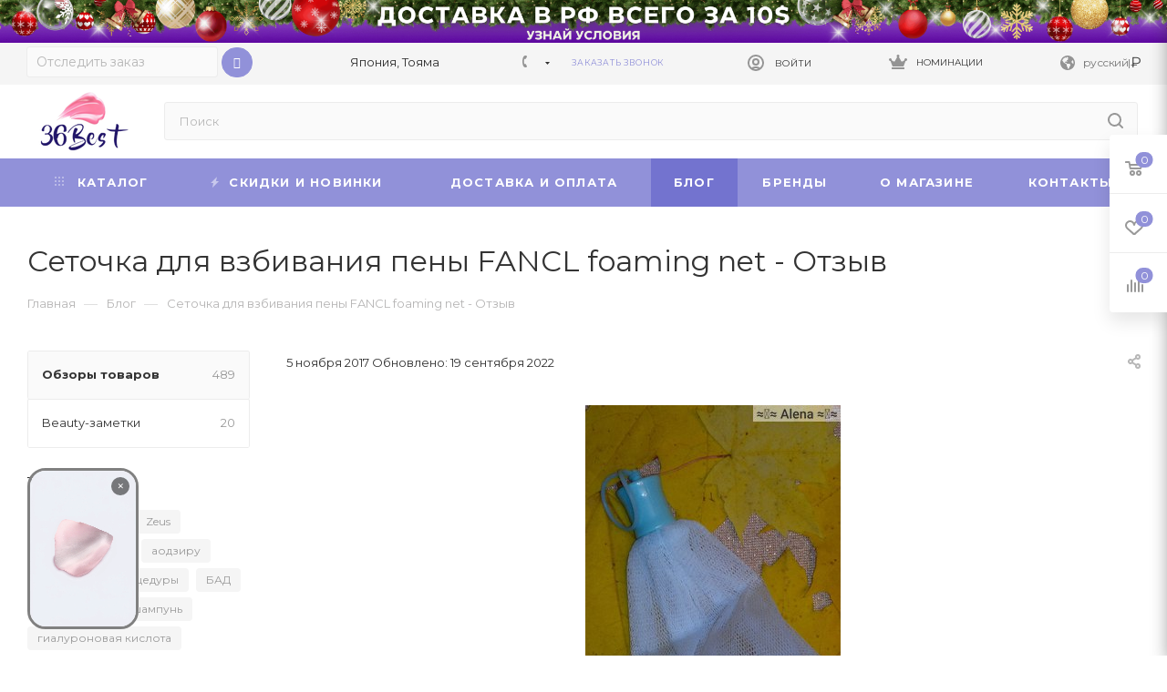

--- FILE ---
content_type: text/html; charset=UTF-8
request_url: https://36best.com/blog/obzory-tovarov/setochka-dlya-vzbivaniya-peny-fancl-foaming-net0/
body_size: 74485
content:
<!DOCTYPE html>
<html xmlns="http://www.w3.org/1999/xhtml" xml:lang="ru" lang="ru"  >
<head><link rel="canonical" href="https://36best.com/blog/obzory-tovarov/setochka-dlya-vzbivaniya-peny-fancl-foaming-net0/" />
  <title>Сеточка для взбивания пены FANCL foaming net - Отзыв - Обзор и отзывы товаров</title>
<meta name="yandex-verification" content="6679a64d8796fddc" />
  <meta name="viewport" content="initial-scale=1.0, width=device-width" />
    <meta name="HandheldFriendly" content="true" />
  <meta name="yes" content="yes" />
  <meta name="apple-mobile-web-app-status-bar-style" content="black" />
  <meta name="SKYPE_TOOLBAR" content="SKYPE_TOOLBAR_PARSER_COMPATIBLE" />
      <link rel="alternate" hreflang="ru" href="https://36best.com/blog/obzory-tovarov/setochka-dlya-vzbivaniya-peny-fancl-foaming-net0/"  />
  <meta http-equiv="Content-Type" content="text/html; charset=UTF-8" />  
        <meta name="description" content="Сеточка для взбивания пены FANCL foaming net - Отзыв - Обзор товаров на официальном сайте интернет-магазине японских товаров 36Best Kawai. Отзывы." />
  <script data-skip-moving="true">var t = window; t.dataLayer = t.dataLayer || []; t.conversionpro_config = t.conversionpro_config || {'ready_ym':'Y','metrika_id':'45782010','ready_ga':'Y','analytics_id':'UA-49924351-2','ready_rt':'Y','container_name':'dataLayer','site_id':'s1','base_currency':'RUB'};</script>
<script data-skip-moving="true">var t = window; t.dataLayer = t.dataLayer || []; t.retargeting_config = t.retargeting_config || {'ready_aw':'Y','adwords_var':'ecomm','adwords_cur':'RUB','ready_fb':'Y','facebook_id':'632406460432519','facebook_cur':'RUB','ready_mt':'N','mytarget_id':'','mytarget_price_id':'1','mytarget_cur':'RUB','ready_vk':'N','vkontakte_id':'','vkontakte_price_id':'','vkontakte_cur':'RUB','container_name':'dataLayer','currencies_map':{'YEN_RUB':'0.73','USD_RUB':'76.2503','EUR_RUB':'92.3973','UAH_RUB':'1.82296','KZT_RUB':'0.154662','CNY_RUB':'11.8961'}};</script>
<script data-skip-moving="true">(function(w, d, n) {var cl = "bx-core";var ht = d.documentElement;var htc = ht ? ht.className : undefined;if (htc === undefined || htc.indexOf(cl) !== -1){return;}var ua = n.userAgent;if (/(iPad;)|(iPhone;)/i.test(ua)){cl += " bx-ios";}else if (/Windows/i.test(ua)){cl += ' bx-win';}else if (/Macintosh/i.test(ua)){cl += " bx-mac";}else if (/Linux/i.test(ua) && !/Android/i.test(ua)){cl += " bx-linux";}else if (/Android/i.test(ua)){cl += " bx-android";}cl += (/(ipad|iphone|android|mobile|touch)/i.test(ua) ? " bx-touch" : " bx-no-touch");cl += w.devicePixelRatio && w.devicePixelRatio >= 2? " bx-retina": " bx-no-retina";if (/AppleWebKit/.test(ua)){cl += " bx-chrome";}else if (/Opera/.test(ua)){cl += " bx-opera";}else if (/Firefox/.test(ua)){cl += " bx-firefox";}ht.className = htc ? htc + " " + cl : cl;})(window, document, navigator);</script>

<link href="/bitrix/js/ui/design-tokens/dist/ui.design-tokens.min.css?175265384123463"  rel="stylesheet" />
<link href="/bitrix/cache/css/s1/aspro_max/page_58ea803e296bb47165abc64fa97424f5/page_58ea803e296bb47165abc64fa97424f5_v1.css?1768745176133490"  rel="stylesheet" />
<link href="/bitrix/panel/main/popup.min.css?175265383120774"  rel="stylesheet" />
<link href="/bitrix/cache/css/s1/aspro_max/template_a21fdc5bdb3a78bcadc2169c251115fc/template_a21fdc5bdb3a78bcadc2169c251115fc_v1.css?17687449261442888"  data-template-style="true" rel="stylesheet" />
  

<script type="extension/settings" data-extension="currency.currency-core">{"region":"ru"}</script>


<link rel="preconnect" href="https://fonts.googleapis.com">
<link rel="preconnect" href="https://fonts.gstatic.com" crossorigin>
<link rel="preload" href="https://fonts.googleapis.com/css?family=Montserrat:300italic,400italic,500italic,700italic,400,300,500,700subset=latin,cyrillic-ext" as="font" crossorigin>
<link rel="stylesheet" href="https://fonts.googleapis.com/css?family=Montserrat:300italic,400italic,500italic,700italic,400,300,500,700subset=latin,cyrillic-ext">
<link rel="manifest" href="/manifest.json">
<link rel="apple-touch-icon" sizes="36x36" href="/upload/CMax/9e6/2pof8eltnkvuhrclhu3jn39vwovq2oao.png">
<link rel="apple-touch-icon" sizes="48x48" href="/upload/CMax/3bd/gcyc4lis4nytkql6ubfy9yv8d5oi7kxt.png">
<link rel="apple-touch-icon" sizes="72x72" href="/upload/CMax/b66/ugdeh764hbdj1rgus2g9icy4glis4pnz.png">
<link rel="apple-touch-icon" sizes="96x96" href="/upload/CMax/253/1c59pyx1lqv46rajcoq32trjvbc3ref1.png">
<link rel="apple-touch-icon" sizes="144x144" href="/upload/CMax/cb8/pu8yyb2x067kloh3svvu18bs9qooax4q.png">
<link rel="apple-touch-icon" sizes="192x192" href="/upload/CMax/f8e/4te4fbl5rn2b67pl4ly29muwg3ld0zd9.png">
          <script data-skip-moving="true" src="/bitrix/js/aspro.max/jquery-2.1.3.min.js"></script>
          <script data-skip-moving="true" src="/bitrix/templates/aspro_max/js/speed.min.js?=1752653843"></script>
<link rel="shortcut icon" href="/favicon.ico" type="image/x-icon" />
<link rel="apple-touch-icon" sizes="180x180" href="/upload/CMax/f68/9c3tcqmaqvoz1txk49h9iyc3u7raditn.ico" />
<meta property="og:description" content="но с помощью такой сетки можно создать нереальную пенку" />
<meta property="og:image" content="https://36best.com:443/upload/iblock/191/191084b276c864eab63d678fed55c69f.jpg" />
<link rel="image_src" href="https://36best.com:443/upload/iblock/191/191084b276c864eab63d678fed55c69f.jpg"  />
<meta property="og:title" content="Сеточка для взбивания пены FANCL foaming net - Отзыв - Обзор и отзывы товаров" />
<meta property="og:type" content="website" />
<meta property="og:url" content="https://36best.com:443/blog/obzory-tovarov/setochka-dlya-vzbivaniya-peny-fancl-foaming-net0/" />

          <!-- Google verification  START -->
<meta name="google-site-verification" content="yyqPIWSnLvqx_jxApfGoCT5L2VnG492j3ZhNoRULces" />
<!-- Google verification  END -->
<!-- Facebook Pixel Code -->
<script data-skip-moving="true">
!function(f,b,e,v,n,t,s){
  if(f.fbq)return;n=f.fbq=function(){n.callMethod?
  n.callMethod.apply(n,arguments):n.queue.push(arguments)};
  if(!f._fbq)f._fbq=n;n.push=n;n.loaded=!0;n.version='2.0';
  n.queue=[];t=b.createElement(e);t.async=!0;
  t.src=v;s=b.getElementsByTagName(e)[0];
  s.parentNode.insertBefore(t,s)
}(window, document,'script','https://connect.facebook.net/en_US/fbevents.js');
fbq('init', '632406460432519');
fbq('track', 'PageView');
</script>
<noscript><img data-lazyload class="lazy" height="1" width="1" style="display:none" src="[data-uri]" data-src="https://www.facebook.com/tr?id=632406460432519&ev=PageView&noscript=1"/></noscript>
<!-- End Facebook Pixel Code -->
<!-- VK Pixel --> 
<script data-skip-moving="true">
!function(){
  var t=document.createElement("script");
  t.type="text/javascript",
  t.async=!0,
  t.src='https://vk.com/js/api/openapi.js?169',
  t.onload=function(){
    VK.Retargeting.Init("VK-RTRG-1318361-4eYFa"),VK.Retargeting.Hit()
  },document.head.appendChild(t)
}();
</script>
<noscript>
  <img data-lazyload class="lazy" src="[data-uri]" data-src="https://vk.com/rtrg?p=VK-RTRG-1318361-4eYFa" style="position:fixed; left:-999px;" alt=""/>
</noscript>
<!-- VK Pixel END --> 	</head>
<body class=" site_s1  fill_bg_n catalog-delayed-btn-" id="main" data-site="/">
    
	<div id="panel"></div>
  
        <!--'start_frame_cache_basketitems-component-block'-->                      	<div id="ajax_basket"></div>
          <!--'end_frame_cache_basketitems-component-block'-->            <div class="cd-modal-bg"></div>
    <script data-skip-moving="true">
      var solutionName = 'arMaxOptions';
    </script>
    <script src="/bitrix/templates/aspro_max/js/setTheme.php?site_id=s1&site_dir=/" data-skip-moving="true"></script>
        <div class="wrapper1  header_bgcolored long_header colored_header with_left_block  basket_fly fly2 basket_fill_WHITE side_LEFT block_side_NORMAL catalog_icons_N banner_auto with_fast_view mheader-v1 header-vcustom header-font-lower_N regions_N title_position_LEFT fill_ footer-vcustom front-vindex1 mfixed_Y mfixed_view_always title-v3 lazy_Y with_phones compact-catalog dark-hover-overlay normal-catalog-img landing-normal big-banners-mobile-slider bottom-icons-panel-Y compact-breadcrumbs-N catalog-delayed-btn-Y  ">

<div class="mega_fixed_menu">
	<div class="maxwidth-theme">
		<svg class="svg svg-close" width="14" height="14" viewBox="0 0 14 14">
		  <path data-name="Rounded Rectangle 568 copy 16" d="M1009.4,953l5.32,5.315a0.987,0.987,0,0,1,0,1.4,1,1,0,0,1-1.41,0L1008,954.4l-5.32,5.315a0.991,0.991,0,0,1-1.4-1.4L1006.6,953l-5.32-5.315a0.991,0.991,0,0,1,1.4-1.4l5.32,5.315,5.31-5.315a1,1,0,0,1,1.41,0,0.987,0.987,0,0,1,0,1.4Z" transform="translate(-1001 -946)"></path>
		</svg>
		<i class="svg svg-close mask arrow"></i>
		<div class="row">
			<div class="col-md-9">
				<div class="left_menu_block">
					<div class="logo_block flexbox flexbox--row align-items-normal">
						<div class="logo">
							<a href="/"><img src="/upload/CMax/251/zxq09dbuwq929b7otwam0oyntv6e8wv2.png" alt="Интернет-магазин японских товаров 36Best Kawai" title="Интернет-магазин японских товаров 36Best Kawai" data-src="" /></a>						</div>
						<div class="top-description addr">
							<span style="color: #1d1363;">Японские товары для красоты и здоровья с</span><span style="color: #1d1363;">&nbsp;доставкой по миру</span><br>						</div>
					</div>
					<div class="search_block">
						<div class="search_wrap">
							<div class="search-block">
												<div class="search-wrapper">
				<div id="title-search_mega_menu">
					<form action="/catalog/" class="search">
						<div class="search-input-div">
							<input class="search-input" id="title-search-input_mega_menu" type="text" name="q" value="" placeholder="Поиск" size="20" maxlength="50" autocomplete="off" />
						</div>
						<div class="search-button-div">
							<button class="btn btn-search" type="submit" name="s" value="Найти"><i class="svg inline  svg-inline-search2" aria-hidden="true" ><svg class="" width="17" height="17" viewBox="0 0 17 17" aria-hidden="true"><path class="cls-1" d="M16.709,16.719a1,1,0,0,1-1.412,0l-3.256-3.287A7.475,7.475,0,1,1,15,7.5a7.433,7.433,0,0,1-1.549,4.518l3.258,3.289A1,1,0,0,1,16.709,16.719ZM7.5,2A5.5,5.5,0,1,0,13,7.5,5.5,5.5,0,0,0,7.5,2Z"></path></svg></i></button>
							<span class="close-block inline-search-hide"><span class="svg svg-close close-icons"></span></span>
						</div>
					</form>
				</div>
			</div>
								</div>
						</div>
					</div>
										<!-- noindex -->

  <div class="burger_menu_wrapper">
    
      <div class="top_link_wrapper">
        <div class="menu-item dropdown catalog wide_menu   ">
          <div class="wrap">
            <a class="dropdown-toggle" href="/catalog/">
              <div class="link-title color-theme-hover">
                                  <i class="svg inline  svg-inline-icon_catalog" aria-hidden="true" ><svg xmlns="http://www.w3.org/2000/svg" width="10" height="10" viewBox="0 0 10 10"><path  data-name="Rounded Rectangle 969 copy 7" class="cls-1" d="M644,76a1,1,0,1,1-1,1A1,1,0,0,1,644,76Zm4,0a1,1,0,1,1-1,1A1,1,0,0,1,648,76Zm4,0a1,1,0,1,1-1,1A1,1,0,0,1,652,76Zm-8,4a1,1,0,1,1-1,1A1,1,0,0,1,644,80Zm4,0a1,1,0,1,1-1,1A1,1,0,0,1,648,80Zm4,0a1,1,0,1,1-1,1A1,1,0,0,1,652,80Zm-8,4a1,1,0,1,1-1,1A1,1,0,0,1,644,84Zm4,0a1,1,0,1,1-1,1A1,1,0,0,1,648,84Zm4,0a1,1,0,1,1-1,1A1,1,0,0,1,652,84Z" transform="translate(-643 -76)"/></svg></i>                                Каталог              </div>
            </a>
                          <span class="tail"></span>
              <div class="burger-dropdown-menu row">
                <div class="menu-wrapper" >
                  
                                                            <div class="col-md-4   ">
                                            <a href="/catalog/sale/" class="color-theme-hover" title="SALE">
                        <span class="name option-font-bold">SALE</span>
                      </a>
                                          </div>
                  
                                                            <div class="col-md-4 dropdown-submenu  ">
                                            <a href="/catalog/kosmetika-dlya-litsa/" class="color-theme-hover" title="УХОД ЗА ЛИЦОМ">
                        <span class="name option-font-bold">УХОД ЗА ЛИЦОМ</span>
                      </a>
                                                <div class="burger-dropdown-menu toggle_menu">
                                                                                  <div class="menu-item   ">
                              <a href="/catalog/S_keramidami/" title="C керамидами">
                                <span class="name color-theme-hover">C керамидами</span>
                              </a>
                                                          </div>
                                                                                  <div class="menu-item   ">
                              <a href="/catalog/sredstva-dlya-ochishcheniya-litsa/" title="Средства для очищения и умывания лица">
                                <span class="name color-theme-hover">Средства для очищения и умывания лица</span>
                              </a>
                                                          </div>
                                                                                  <div class="menu-item   ">
                              <a href="/catalog/kosmetsevtika/" title="Космецевтика">
                                <span class="name color-theme-hover">Космецевтика</span>
                              </a>
                                                          </div>
                                                                                  <div class="menu-item   ">
                              <a href="/catalog/kontsentrirovannye_essentsii/" title="Концентрированные эссенции">
                                <span class="name color-theme-hover">Концентрированные эссенции</span>
                              </a>
                                                          </div>
                                                                                  <div class="menu-item   ">
                              <a href="/catalog/emulsii_dlya_litsa/" title="Эмульсии">
                                <span class="name color-theme-hover">Эмульсии</span>
                              </a>
                                                          </div>
                                                                                  <div class="menu-item   ">
                              <a href="/catalog/kosmetika_s_vitaminom_c/" title="С витамином C">
                                <span class="name color-theme-hover">С витамином C</span>
                              </a>
                                                          </div>
                                                                                  <div class="menu-item   ">
                              <a href="/catalog/organicheskaya-kosmetika/" title="Органическая">
                                <span class="name color-theme-hover">Органическая</span>
                              </a>
                                                          </div>
                                                                                  <div class="menu-item   ">
                              <a href="/catalog/shelkovaya-roskosh-4949/" title="Шелковая роскошь">
                                <span class="name color-theme-hover">Шелковая роскошь</span>
                              </a>
                                                          </div>
                                                                                  <div class="menu-item   ">
                              <a href="/catalog/platsentarnaya-kosmetika/" title="Плацентарная">
                                <span class="name color-theme-hover">Плацентарная</span>
                              </a>
                                                          </div>
                                                                                  <div class="menu-item   ">
                              <a href="/catalog/osnovnoy-ukhod/" title="Основной уход">
                                <span class="name color-theme-hover">Основной уход</span>
                              </a>
                                                          </div>
                                                                                  <div class="menu-item collapsed  ">
                              <a href="/catalog/dopolnitelnyy-ukhod/" title="Дополнительный уход">
                                <span class="name color-theme-hover">Дополнительный уход</span>
                              </a>
                                                          </div>
                                                                                  <div class="menu-item collapsed  ">
                              <a href="/catalog/maski-dlya-litsa-4994/" title="Маски для лица">
                                <span class="name color-theme-hover">Маски для лица</span>
                              </a>
                                                          </div>
                                                                                  <div class="menu-item collapsed  ">
                              <a href="/catalog/pilingi/" title="Пилинги">
                                <span class="name color-theme-hover">Пилинги</span>
                              </a>
                                                          </div>
                                                                                  <div class="menu-item collapsed  ">
                              <a href="/catalog/solntsezashchitnye-sredstva/" title="Солнцезащитные средства">
                                <span class="name color-theme-hover">Солнцезащитные средства</span>
                              </a>
                                                          </div>
                                                                                  <div class="menu-item collapsed  ">
                              <a href="/catalog/kosmetika_na_osnove_sake/" title="На основе саке">
                                <span class="name color-theme-hover">На основе саке</span>
                              </a>
                                                          </div>
                                                                                  <div class="menu-item collapsed  ">
                              <a href="/catalog/skvalan/" title="Сквалан">
                                <span class="name color-theme-hover">Сквалан</span>
                              </a>
                                                          </div>
                                                                                  <div class="menu-item collapsed  ">
                              <a href="/catalog/zolotaya-roskosh_/" title="Золотая роскошь">
                                <span class="name color-theme-hover">Золотая роскошь</span>
                              </a>
                                                          </div>
                                                                                  <div class="menu-item collapsed  ">
                              <a href="/catalog/sredstva-ot-pigmentatsii-na-litse/" title="Отбеливающая">
                                <span class="name color-theme-hover">Отбеливающая</span>
                              </a>
                                                          </div>
                                                                                  <div class="menu-item collapsed  ">
                              <a href="/catalog/tipy-kozhi/" title="Типы кожи">
                                <span class="name color-theme-hover">Типы кожи</span>
                              </a>
                                                          </div>
                                                                                  <div class="menu-item collapsed  ">
                              <a href="/catalog/linii-brendov/" title="Линии брендов">
                                <span class="name color-theme-hover">Линии брендов</span>
                              </a>
                                                          </div>
                                                                                  <div class="menu-item collapsed  ">
                              <a href="/catalog/poleznye-melochi/" title="Полезные мелочи">
                                <span class="name color-theme-hover">Полезные мелочи</span>
                              </a>
                                                          </div>
                                                                                  <div class="menu-item collapsed  ">
                              <a href="/catalog/probniki/" title="Пробники">
                                <span class="name color-theme-hover">Пробники</span>
                              </a>
                                                          </div>
                                                                                  <div class="menu-item collapsed  ">
                              <a href="/catalog/krasota_iznutri_/" title="Красота изнутри ">
                                <span class="name color-theme-hover">Красота изнутри </span>
                              </a>
                                                          </div>
                                                                                  <div class="menu-item collapsed  ">
                              <a href="/catalog/premium-kosmetika/" title="Премиум">
                                <span class="name color-theme-hover">Премиум</span>
                              </a>
                                                          </div>
                                                  </div>
                                          </div>
                  
                                                            <div class="col-md-4 dropdown-submenu  ">
                                            <a href="/catalog/dekorativnaya-kosmetika/" class="color-theme-hover" title="ДЕКОРАТИВНАЯ КОСМЕТИКА">
                        <span class="name option-font-bold">ДЕКОРАТИВНАЯ КОСМЕТИКА</span>
                      </a>
                                                <div class="burger-dropdown-menu toggle_menu">
                                                                                  <div class="menu-item   ">
                              <a href="/catalog/dekorativnaya-kosmetika-dlya-litsa/" title="Для лица">
                                <span class="name color-theme-hover">Для лица</span>
                              </a>
                                                          </div>
                                                                                  <div class="menu-item   ">
                              <a href="/catalog/kisti-dlya-kosmetiki/" title="Кисти для косметики и макияжа">
                                <span class="name color-theme-hover">Кисти для косметики и макияжа</span>
                              </a>
                                                          </div>
                                                                                  <div class="menu-item   ">
                              <a href="/catalog/konsilery-/" title="Консилеры ">
                                <span class="name color-theme-hover">Консилеры </span>
                              </a>
                                                          </div>
                                                                                  <div class="menu-item   ">
                              <a href="/catalog/kosmetika-dlya-glaz/" title="Для глаз">
                                <span class="name color-theme-hover">Для глаз</span>
                              </a>
                                                          </div>
                                                                                  <div class="menu-item   ">
                              <a href="/catalog/kosmetika-dlya-gub/" title="Для губ">
                                <span class="name color-theme-hover">Для губ</span>
                              </a>
                                                          </div>
                                                                                  <div class="menu-item   ">
                              <a href="/catalog/parfyum/" title="Парфюм и туалетная вода">
                                <span class="name color-theme-hover">Парфюм и туалетная вода</span>
                              </a>
                                                          </div>
                                                                                  <div class="menu-item   ">
                              <a href="/catalog/poleznye-melochi-3034/" title="Полезные мелочи">
                                <span class="name color-theme-hover">Полезные мелочи</span>
                              </a>
                                                          </div>
                                                                                  <div class="menu-item   ">
                              <a href="/catalog/linii-brendov-3037/" title="Линии брендов">
                                <span class="name color-theme-hover">Линии брендов</span>
                              </a>
                                                          </div>
                                                  </div>
                                          </div>
                  
                                                            <div class="col-md-4 dropdown-submenu  ">
                                            <a href="/catalog/sredstva-po-ukhodu-za-telom/" class="color-theme-hover" title="УХОД ЗА ТЕЛОМ">
                        <span class="name option-font-bold">УХОД ЗА ТЕЛОМ</span>
                      </a>
                                                <div class="burger-dropdown-menu toggle_menu">
                                                                                  <div class="menu-item   ">
                              <a href="/catalog/blokatory_virusov/" title="Блокаторы вирусов">
                                <span class="name color-theme-hover">Блокаторы вирусов</span>
                              </a>
                                                          </div>
                                                                                  <div class="menu-item   ">
                              <a href="/catalog/zubnaya_pasta/" title="Зубные пасты и гигиена рта ">
                                <span class="name color-theme-hover">Зубные пасты и гигиена рта </span>
                              </a>
                                                          </div>
                                                                                  <div class="menu-item   ">
                              <a href="/catalog/pudra-dlya-tela/" title="Пудра для тела">
                                <span class="name color-theme-hover">Пудра для тела</span>
                              </a>
                                                          </div>
                                                                                  <div class="menu-item   ">
                              <a href="/catalog/sanskriny-dlya-tela/" title="Санскрины для тела">
                                <span class="name color-theme-hover">Санскрины для тела</span>
                              </a>
                                                          </div>
                                                                                  <div class="menu-item   ">
                              <a href="/catalog/skraby-dlya-tela/" title="Скрабы для тела">
                                <span class="name color-theme-hover">Скрабы для тела</span>
                              </a>
                                                          </div>
                                                                                  <div class="menu-item   ">
                              <a href="/catalog/sprei-dlya-tela/" title="Спреи для тела">
                                <span class="name color-theme-hover">Спреи для тела</span>
                              </a>
                                                          </div>
                                                                                  <div class="menu-item   ">
                              <a href="/catalog/sredstva-dlya-uvlazhneniya-kozhi/" title="Средства для увлажнения кожи">
                                <span class="name color-theme-hover">Средства для увлажнения кожи</span>
                              </a>
                                                          </div>
                                                                                  <div class="menu-item   ">
                              <a href="/catalog/zubnye_shchetki/" title="Зубные щетки">
                                <span class="name color-theme-hover">Зубные щетки</span>
                              </a>
                                                          </div>
                                                                                  <div class="menu-item   ">
                              <a href="/catalog/intim1/" title="Интимная косметика">
                                <span class="name color-theme-hover">Интимная косметика</span>
                              </a>
                                                          </div>
                                                                                  <div class="menu-item   ">
                              <a href="/catalog/linii-brendov-3181/" title="Линии брендов">
                                <span class="name color-theme-hover">Линии брендов</span>
                              </a>
                                                          </div>
                                                                                  <div class="menu-item collapsed  ">
                              <a href="/catalog/massazhery-dlya-tela/" title="Массажеры для тела">
                                <span class="name color-theme-hover">Массажеры для тела</span>
                              </a>
                                                          </div>
                                                                                  <div class="menu-item collapsed  ">
                              <a href="/catalog/mochalki-dlya-tela/" title="Мочалки для тела">
                                <span class="name color-theme-hover">Мочалки для тела</span>
                              </a>
                                                          </div>
                                                                                  <div class="menu-item collapsed  ">
                              <a href="/catalog/poleznye-melochi_/" title="Полезные мелочи">
                                <span class="name color-theme-hover">Полезные мелочи</span>
                              </a>
                                                          </div>
                                                                                  <div class="menu-item collapsed  ">
                              <a href="/catalog/soli-dlya-vanny/" title="Соли для ванны">
                                <span class="name color-theme-hover">Соли для ванны</span>
                              </a>
                                                          </div>
                                                                                  <div class="menu-item collapsed  ">
                              <a href="/catalog/sredstva-dlya-depilyatsii/" title="Для депиляции">
                                <span class="name color-theme-hover">Для депиляции</span>
                              </a>
                                                          </div>
                                                                                  <div class="menu-item collapsed  ">
                              <a href="/catalog/sredstva-dlya-ukhoda-za-nogami/" title="Для ухода за ногами">
                                <span class="name color-theme-hover">Для ухода за ногами</span>
                              </a>
                                                          </div>
                                                                                  <div class="menu-item collapsed  ">
                              <a href="/catalog/sredstva-po-ukhodu-za-rukami/" title="Для рук и ногтей">
                                <span class="name color-theme-hover">Для рук и ногтей</span>
                              </a>
                                                          </div>
                                                                                  <div class="menu-item collapsed  ">
                              <a href="/catalog/shelkovaya-roskosh-3195/" title="Шелковая роскошь">
                                <span class="name color-theme-hover">Шелковая роскошь</span>
                              </a>
                                                          </div>
                                                                                  <div class="menu-item collapsed  ">
                              <a href="/catalog/yaponskie-dezodoranty/" title="Дезодоранты">
                                <span class="name color-theme-hover">Дезодоранты</span>
                              </a>
                                                          </div>
                                                                                  <div class="menu-item collapsed  ">
                              <a href="/catalog/yaponskie_plastyri_/" title="Пластыри ">
                                <span class="name color-theme-hover">Пластыри </span>
                              </a>
                                                          </div>
                                                                                  <div class="menu-item collapsed  ">
                              <a href="/catalog/yaponskoe-mylo-i-geli-dlya-dusha/" title="Мыло и гели для душа">
                                <span class="name color-theme-hover">Мыло и гели для душа</span>
                              </a>
                                                          </div>
                                                                                  <div class="menu-item collapsed  ">
                              <a href="/catalog/bolshoy_razmer_1/" title="Большой размер!">
                                <span class="name color-theme-hover">Большой размер!</span>
                              </a>
                                                          </div>
                                                                                  <div class="menu-item collapsed  ">
                              <a href="/catalog/super_slim/" title="Super Slim">
                                <span class="name color-theme-hover">Super Slim</span>
                              </a>
                                                          </div>
                                                                                  <div class="menu-item collapsed  ">
                              <a href="/catalog/krem_dlya_grudi/" title="Крем для груди">
                                <span class="name color-theme-hover">Крем для груди</span>
                              </a>
                                                          </div>
                                                  </div>
                                          </div>
                  
                                                            <div class="col-md-4 dropdown-submenu  ">
                                            <a href="/catalog/sredstva-po-ukhodu-za-volosami/" class="color-theme-hover" title="УХОД ЗА ВОЛОСАМИ">
                        <span class="name option-font-bold">УХОД ЗА ВОЛОСАМИ</span>
                      </a>
                                                <div class="burger-dropdown-menu toggle_menu">
                                                                                  <div class="menu-item   ">
                              <a href="/catalog/vitaminy-dlya-volos/" title="Витамины для волос">
                                <span class="name color-theme-hover">Витамины для волос</span>
                              </a>
                                                          </div>
                                                                                  <div class="menu-item   ">
                              <a href="/catalog/kraska_dlya_volos/" title="Краска для волос">
                                <span class="name color-theme-hover">Краска для волос</span>
                              </a>
                                                          </div>
                                                                                  <div class="menu-item   ">
                              <a href="/catalog/ot-perkhoti/" title="От перхоти">
                                <span class="name color-theme-hover">От перхоти</span>
                              </a>
                                                          </div>
                                                                                  <div class="menu-item   ">
                              <a href="/catalog/rascheski-dlya-volos/" title="Расчески для волос">
                                <span class="name color-theme-hover">Расчески для волос</span>
                              </a>
                                                          </div>
                                                                                  <div class="menu-item   ">
                              <a href="/catalog/sprei-dlya-volos/" title="Спреи">
                                <span class="name color-theme-hover">Спреи</span>
                              </a>
                                                          </div>
                                                                                  <div class="menu-item   ">
                              <a href="/catalog/essentsii-dlya-volos/" title="Эссенции">
                                <span class="name color-theme-hover">Эссенции</span>
                              </a>
                                                          </div>
                                                                                  <div class="menu-item   ">
                              <a href="/catalog/piling_kozhi_golovy/" title="Пилинг кожи головы">
                                <span class="name color-theme-hover">Пилинг кожи головы</span>
                              </a>
                                                          </div>
                                                                                  <div class="menu-item   ">
                              <a href="/catalog/krem_dlya_volos/" title="Крем">
                                <span class="name color-theme-hover">Крем</span>
                              </a>
                                                          </div>
                                                                                  <div class="menu-item   ">
                              <a href="/catalog/syvorotki_dlya_volos/" title="Сыворотки для волос">
                                <span class="name color-theme-hover">Сыворотки для волос</span>
                              </a>
                                                          </div>
                                                                                  <div class="menu-item   ">
                              <a href="/catalog/konditsionery-dlya-volos/" title="Кондиционеры и бальзамы">
                                <span class="name color-theme-hover">Кондиционеры и бальзамы</span>
                              </a>
                                                          </div>
                                                                                  <div class="menu-item collapsed  ">
                              <a href="/catalog/maski-dlya-volos/" title="Маски">
                                <span class="name color-theme-hover">Маски</span>
                              </a>
                                                          </div>
                                                                                  <div class="menu-item collapsed  ">
                              <a href="/catalog/masla-dlya-volos/" title="Масла">
                                <span class="name color-theme-hover">Масла</span>
                              </a>
                                                          </div>
                                                                                  <div class="menu-item collapsed  ">
                              <a href="/catalog/sredstva-dlya-ukladki-volos/" title="Для укладки">
                                <span class="name color-theme-hover">Для укладки</span>
                              </a>
                                                          </div>
                                                                                  <div class="menu-item collapsed  ">
                              <a href="/catalog/yaponskie-shampuni/" title=" Шампуни">
                                <span class="name color-theme-hover"> Шампуни</span>
                              </a>
                                                          </div>
                                                                                  <div class="menu-item collapsed  ">
                              <a href="/catalog/sredstva-po-tipam-volos/" title="Средства по типам волос">
                                <span class="name color-theme-hover">Средства по типам волос</span>
                              </a>
                                                          </div>
                                                                                  <div class="menu-item collapsed  ">
                              <a href="/catalog/linii-brendov-3219/" title="Линии брендов">
                                <span class="name color-theme-hover">Линии брендов</span>
                              </a>
                                                          </div>
                                                  </div>
                                          </div>
                  
                                                            <div class="col-md-4 dropdown-submenu  ">
                                            <a href="/catalog/tovary-dlya-detey/" class="color-theme-hover" title="ТОВАРЫ ДЛЯ ДЕТЕЙ">
                        <span class="name option-font-bold">ТОВАРЫ ДЛЯ ДЕТЕЙ</span>
                      </a>
                                                <div class="burger-dropdown-menu toggle_menu">
                                                                                  <div class="menu-item   ">
                              <a href="/catalog/aksessuary-dlya-kormleniya/" title="Аксессуары для кормления">
                                <span class="name color-theme-hover">Аксессуары для кормления</span>
                              </a>
                                                          </div>
                                                                                  <div class="menu-item   ">
                              <a href="/catalog/detskaya-kosmetika/" title="Детская косметика">
                                <span class="name color-theme-hover">Детская косметика</span>
                              </a>
                                                          </div>
                                                                                  <div class="menu-item   ">
                              <a href="/catalog/zashchita-dlya-zubov_/" title="Защита для зубов">
                                <span class="name color-theme-hover">Защита для зубов</span>
                              </a>
                                                          </div>
                                                                                  <div class="menu-item   ">
                              <a href="/catalog/igrushki/" title="Игрушки для детей">
                                <span class="name color-theme-hover">Игрушки для детей</span>
                              </a>
                                                          </div>
                                                                                  <div class="menu-item   ">
                              <a href="/catalog/poleznye-melochi-3334/" title="Полезные мелочи">
                                <span class="name color-theme-hover">Полезные мелочи</span>
                              </a>
                                                          </div>
                                                                                  <div class="menu-item   ">
                              <a href="/catalog/pri-prostude-3335/" title="При простуде">
                                <span class="name color-theme-hover">При простуде</span>
                              </a>
                                                          </div>
                                                                                  <div class="menu-item   ">
                              <a href="/catalog/sladosti-dlya-detey/" title="Сладости для детей">
                                <span class="name color-theme-hover">Сладости для детей</span>
                              </a>
                                                          </div>
                                                                                  <div class="menu-item   ">
                              <a href="/catalog/sredstva-ot-nasekomykh/" title="Средства от насекомых">
                                <span class="name color-theme-hover">Средства от насекомых</span>
                              </a>
                                                          </div>
                                                                                  <div class="menu-item   ">
                              <a href="/catalog/shkolnikam/" title="Школьникам">
                                <span class="name color-theme-hover">Школьникам</span>
                              </a>
                                                          </div>
                                                                                  <div class="menu-item   ">
                              <a href="/catalog/yaponskaya-bytovaya-khimiya/" title="Бытовая химия">
                                <span class="name color-theme-hover">Бытовая химия</span>
                              </a>
                                                          </div>
                                                                                  <div class="menu-item collapsed  ">
                              <a href="/catalog/yaponskie-vitaminy-dlya-detey/" title="Витамины для детей">
                                <span class="name color-theme-hover">Витамины для детей</span>
                              </a>
                                                          </div>
                                                  </div>
                                          </div>
                  
                                                            <div class="col-md-4 dropdown-submenu  ">
                                            <a href="/catalog/tovary-dlya-zhenshchin/" class="color-theme-hover" title="ТОВАРЫ ДЛЯ ЖЕНЩИН">
                        <span class="name option-font-bold">ТОВАРЫ ДЛЯ ЖЕНЩИН</span>
                      </a>
                                                <div class="burger-dropdown-menu toggle_menu">
                                                                                  <div class="menu-item   ">
                              <a href="/catalog/kollagen/" title="Коллаген">
                                <span class="name color-theme-hover">Коллаген</span>
                              </a>
                                                          </div>
                                                                                  <div class="menu-item   ">
                              <a href="/catalog/britvennye-prinadlezhnosti/" title="Бритвенные принадлежности">
                                <span class="name color-theme-hover">Бритвенные принадлежности</span>
                              </a>
                                                          </div>
                                                                                  <div class="menu-item   ">
                              <a href="/catalog/gigiena/" title="Гигиена">
                                <span class="name color-theme-hover">Гигиена</span>
                              </a>
                                                          </div>
                                                                                  <div class="menu-item   ">
                              <a href="/catalog/dlya-mamy/" title="Для мамы">
                                <span class="name color-theme-hover">Для мамы</span>
                              </a>
                                                          </div>
                                                                                  <div class="menu-item   ">
                              <a href="/catalog/dlya_stroynosti/" title="Для стройности">
                                <span class="name color-theme-hover">Для стройности</span>
                              </a>
                                                          </div>
                                                                                  <div class="menu-item   ">
                              <a href="/catalog/ukrasheniya-3353/" title="Украшения">
                                <span class="name color-theme-hover">Украшения</span>
                              </a>
                                                          </div>
                                                                                  <div class="menu-item   ">
                              <a href="/catalog/khozyayushkam/" title="Хозяюшкам">
                                <span class="name color-theme-hover">Хозяюшкам</span>
                              </a>
                                                          </div>
                                                                                  <div class="menu-item   ">
                              <a href="/catalog/dlya_krasoty/" title="Для красоты">
                                <span class="name color-theme-hover">Для красоты</span>
                              </a>
                                                          </div>
                                                  </div>
                                          </div>
                  
                                                            <div class="col-md-4 dropdown-submenu  ">
                                            <a href="/catalog/tovary-dlya-muzhchin/" class="color-theme-hover" title="ТОВАРЫ ДЛЯ МУЖЧИН">
                        <span class="name option-font-bold">ТОВАРЫ ДЛЯ МУЖЧИН</span>
                      </a>
                                                <div class="burger-dropdown-menu toggle_menu">
                                                                                  <div class="menu-item   ">
                              <a href="/catalog/britvennye-prinadlezhnosti-3358/" title="Бритвенные принадлежности">
                                <span class="name color-theme-hover">Бритвенные принадлежности</span>
                              </a>
                                                          </div>
                                                                                  <div class="menu-item   ">
                              <a href="/catalog/vitaminy-dlya-muzhchin/" title="Витамины для мужчин">
                                <span class="name color-theme-hover">Витамины для мужчин</span>
                              </a>
                                                          </div>
                                                                                  <div class="menu-item   ">
                              <a href="/catalog/kontratseptivy/" title="Контрацептивы">
                                <span class="name color-theme-hover">Контрацептивы</span>
                              </a>
                                                          </div>
                                                                                  <div class="menu-item   ">
                              <a href="/catalog/kosmetika-dlya-muzhchin/" title="Косметика для мужчин">
                                <span class="name color-theme-hover">Косметика для мужчин</span>
                              </a>
                                                          </div>
                                                                                  <div class="menu-item   ">
                              <a href="/catalog/liniya-uno-ot-shisedo/" title="Линия UNO от Shisedo">
                                <span class="name color-theme-hover">Линия UNO от Shisedo</span>
                              </a>
                                                          </div>
                                                                                  <div class="menu-item   ">
                              <a href="/catalog/muzhskie-dezodoranty/" title="Мужские дезодоранты">
                                <span class="name color-theme-hover">Мужские дезодоранты</span>
                              </a>
                                                          </div>
                                                                                  <div class="menu-item   ">
                              <a href="/catalog/ukhod-za-volosami/" title="Уход за волосами">
                                <span class="name color-theme-hover">Уход за волосами</span>
                              </a>
                                                          </div>
                                                                                  <div class="menu-item   ">
                              <a href="/catalog/melochi/" title="Мелочи">
                                <span class="name color-theme-hover">Мелочи</span>
                              </a>
                                                          </div>
                                                                                  <div class="menu-item   ">
                              <a href="/catalog/apparaty_dlya_volos/" title="Аппараты для волос">
                                <span class="name color-theme-hover">Аппараты для волос</span>
                              </a>
                                                          </div>
                                                                                  <div class="menu-item   ">
                              <a href="/catalog/massazhery_dlya_muzhchin/" title="Массажеры для мужчин">
                                <span class="name color-theme-hover">Массажеры для мужчин</span>
                              </a>
                                                          </div>
                                                  </div>
                                          </div>
                  
                                                            <div class="col-md-4 dropdown-submenu  ">
                                            <a href="/catalog/yaponskie-vitaminy/" class="color-theme-hover" title="ЯПОНСКИЕ ВИТАМИНЫ">
                        <span class="name option-font-bold">ЯПОНСКИЕ ВИТАМИНЫ</span>
                      </a>
                                                <div class="burger-dropdown-menu toggle_menu">
                                                                                  <div class="menu-item   ">
                              <a href="/catalog/nutrienty_i_produkty/" title="Hot Price">
                                <span class="name color-theme-hover">Hot Price</span>
                              </a>
                                                          </div>
                                                                                  <div class="menu-item   ">
                              <a href="/catalog/vitaminy_dhc/" title="DHC">
                                <span class="name color-theme-hover">DHC</span>
                              </a>
                                                          </div>
                                                                                  <div class="menu-item   ">
                              <a href="/catalog/orihiro/" title="Orihiro">
                                <span class="name color-theme-hover">Orihiro</span>
                              </a>
                                                          </div>
                                                                                  <div class="menu-item   ">
                              <a href="/catalog/collagen/" title="Коллаген">
                                <span class="name color-theme-hover">Коллаген</span>
                              </a>
                                                          </div>
                                                                                  <div class="menu-item   ">
                              <a href="/catalog/antioksidanty/" title="Антиоксиданты">
                                <span class="name color-theme-hover">Антиоксиданты</span>
                              </a>
                                                          </div>
                                                                                  <div class="menu-item   ">
                              <a href="/catalog/aodziru/" title="Аодзиру">
                                <span class="name color-theme-hover">Аодзиру</span>
                              </a>
                                                          </div>
                                                                                  <div class="menu-item   ">
                              <a href="/catalog/vitaminy_dear_natura/" title="Dear-Natura">
                                <span class="name color-theme-hover">Dear-Natura</span>
                              </a>
                                                          </div>
                                                                                  <div class="menu-item   ">
                              <a href="/catalog/vitaminy_fancl_po_vozrastam/" title="Витамины Fancl по возрастам">
                                <span class="name color-theme-hover">Витамины Fancl по возрастам</span>
                              </a>
                                                          </div>
                                                                                  <div class="menu-item   ">
                              <a href="/catalog/vitaminy-dlya-glaz/" title="Для глаз и улучшения зрения">
                                <span class="name color-theme-hover">Для глаз и улучшения зрения</span>
                              </a>
                                                          </div>
                                                                                  <div class="menu-item   ">
                              <a href="/catalog/vitaminy-dlya-zhivotnykh/" title="Для животных">
                                <span class="name color-theme-hover">Для животных</span>
                              </a>
                                                          </div>
                                                                                  <div class="menu-item collapsed  ">
                              <a href="/catalog/vitaminy-dlya-krasoty/" title="Для красоты">
                                <span class="name color-theme-hover">Для красоты</span>
                              </a>
                                                          </div>
                                                                                  <div class="menu-item collapsed  ">
                              <a href="/catalog/vitaminy-dlya-serdtsa/" title="Для сердца">
                                <span class="name color-theme-hover">Для сердца</span>
                              </a>
                                                          </div>
                                                                                  <div class="menu-item collapsed  ">
                              <a href="/catalog/nattokinaza/" title="Наттокиназа">
                                <span class="name color-theme-hover">Наттокиназа</span>
                              </a>
                                                          </div>
                                                                                  <div class="menu-item collapsed  ">
                              <a href="/catalog/ot_allergii/" title="От аллергии">
                                <span class="name color-theme-hover">От аллергии</span>
                              </a>
                                                          </div>
                                                                                  <div class="menu-item collapsed  ">
                              <a href="/catalog/prostuda_/" title="От простуды">
                                <span class="name color-theme-hover">От простуды</span>
                              </a>
                                                          </div>
                                                                                  <div class="menu-item collapsed  ">
                              <a href="/catalog/sportivnoe_pitanie_/" title="Спортивное питание ">
                                <span class="name color-theme-hover">Спортивное питание </span>
                              </a>
                                                          </div>
                                                                                  <div class="menu-item collapsed  ">
                              <a href="/catalog/yaponskie_glaznye_kapli_/" title="Японские глазные капли ">
                                <span class="name color-theme-hover">Японские глазные капли </span>
                              </a>
                                                          </div>
                                                                                  <div class="menu-item collapsed  ">
                              <a href="/catalog/covid_19/" title="COVID'19">
                                <span class="name color-theme-hover">COVID'19</span>
                              </a>
                                                          </div>
                                                                                  <div class="menu-item collapsed  ">
                              <a href="/catalog/vitaminy_seedcoms/" title="Seedcoms">
                                <span class="name color-theme-hover">Seedcoms</span>
                              </a>
                                                          </div>
                                                                                  <div class="menu-item collapsed  ">
                              <a href="/catalog/puerariya_mirifika/" title="Пуэрария мирифика">
                                <span class="name color-theme-hover">Пуэрария мирифика</span>
                              </a>
                                                          </div>
                                                                                  <div class="menu-item collapsed  ">
                              <a href="/catalog/gemovoe_zhelezo/" title="Гемовое железо">
                                <span class="name color-theme-hover">Гемовое железо</span>
                              </a>
                                                          </div>
                                                                                  <div class="menu-item collapsed  ">
                              <a href="/catalog/astaksantin/" title="Астаксантин">
                                <span class="name color-theme-hover">Астаксантин</span>
                              </a>
                                                          </div>
                                                                                  <div class="menu-item collapsed  ">
                              <a href="/catalog/glyukozamin/" title="Глюкозамин">
                                <span class="name color-theme-hover">Глюкозамин</span>
                              </a>
                                                          </div>
                                                                                  <div class="menu-item collapsed  ">
                              <a href="/catalog/kvertsetin/" title="Кверцетин">
                                <span class="name color-theme-hover">Кверцетин</span>
                              </a>
                                                          </div>
                                                                                  <div class="menu-item collapsed  ">
                              <a href="/catalog/omega/" title="Омега">
                                <span class="name color-theme-hover">Омега</span>
                              </a>
                                                          </div>
                                                                                  <div class="menu-item collapsed  ">
                              <a href="/catalog/osennie_vitaminy/" title="Осенние витамины">
                                <span class="name color-theme-hover">Осенние витамины</span>
                              </a>
                                                          </div>
                                                                                  <div class="menu-item collapsed  ">
                              <a href="/catalog/koenzim_q10/" title="Коэнзим Q10">
                                <span class="name color-theme-hover">Коэнзим Q10</span>
                              </a>
                                                          </div>
                                                                                  <div class="menu-item collapsed  ">
                              <a href="/catalog/platsenta_vit/" title="Плацента">
                                <span class="name color-theme-hover">Плацента</span>
                              </a>
                                                          </div>
                                                                                  <div class="menu-item collapsed  ">
                              <a href="/catalog/vitaminy-dlya-povysheniya-immuniteta/" title="Для повышения и укрепления иммунитета">
                                <span class="name color-theme-hover">Для повышения и укрепления иммунитета</span>
                              </a>
                                                          </div>
                                                                                  <div class="menu-item collapsed  ">
                              <a href="/catalog/vitaminy-iz-yaponii/" title="Витамины из Японии">
                                <span class="name color-theme-hover">Витамины из Японии</span>
                              </a>
                                                          </div>
                                                                                  <div class="menu-item collapsed  ">
                              <a href="/catalog/vitaminy-ot-stressa/" title="От стресса">
                                <span class="name color-theme-hover">От стресса</span>
                              </a>
                                                          </div>
                                                                                  <div class="menu-item collapsed  ">
                              <a href="/catalog/vitaminy-dlya-pokhudeniya/" title="Для похудения">
                                <span class="name color-theme-hover">Для похудения</span>
                              </a>
                                                          </div>
                                                                                  <div class="menu-item collapsed  ">
                              <a href="/catalog/vitaminy-dlya-detey/" title="Для детей">
                                <span class="name color-theme-hover">Для детей</span>
                              </a>
                                                          </div>
                                                                                  <div class="menu-item collapsed  ">
                              <a href="/catalog/sredstva-ot-pokhmelya/" title="Средства от похмелья">
                                <span class="name color-theme-hover">Средства от похмелья</span>
                              </a>
                                                          </div>
                                                                                  <div class="menu-item collapsed  ">
                              <a href="/catalog/vitaminy-dlya-zheludochno-kishechnogo-trakta/" title="Для желудочно-кишечного тракта">
                                <span class="name color-theme-hover">Для желудочно-кишечного тракта</span>
                              </a>
                                                          </div>
                                                                                  <div class="menu-item collapsed  ">
                              <a href="/catalog/sredstva-dlya-sustavov/" title="Средства для суставов">
                                <span class="name color-theme-hover">Средства для суставов</span>
                              </a>
                                                          </div>
                                                                                  <div class="menu-item collapsed  ">
                              <a href="/catalog/vitaminy-dlya-umstvennykh-sposobnostey/" title="Для умственных способностей и памяти">
                                <span class="name color-theme-hover">Для умственных способностей и памяти</span>
                              </a>
                                                          </div>
                                                                                  <div class="menu-item collapsed  ">
                              <a href="/catalog/vitaminy-dlya-beremennykh/" title="Для беременных">
                                <span class="name color-theme-hover">Для беременных</span>
                              </a>
                                                          </div>
                                                                                  <div class="menu-item collapsed  ">
                              <a href="/catalog/vitaminy-dlya-pozhilykh/" title="Для пожилых">
                                <span class="name color-theme-hover">Для пожилых</span>
                              </a>
                                                          </div>
                                                                                  <div class="menu-item collapsed  ">
                              <a href="/catalog/funktsionalnye-vitaminy/" title="Функциональные">
                                <span class="name color-theme-hover">Функциональные</span>
                              </a>
                                                          </div>
                                                  </div>
                                          </div>
                  
                                                            <div class="col-md-4 dropdown-submenu  ">
                                            <a href="/catalog/magnitnye-izdeliya/" class="color-theme-hover" title="МАГНИТНЫЕ ИЗДЕЛИЯ">
                        <span class="name option-font-bold">МАГНИТНЫЕ ИЗДЕЛИЯ</span>
                      </a>
                                                <div class="burger-dropdown-menu toggle_menu">
                                                                                  <div class="menu-item   ">
                              <a href="/catalog/magnitnye-ozherelya/" title="Магнитные ожерелья">
                                <span class="name color-theme-hover">Магнитные ожерелья</span>
                              </a>
                                                          </div>
                                                                                  <div class="menu-item   ">
                              <a href="/catalog/magnitnye-plastyri/" title="Магнитные пластыри">
                                <span class="name color-theme-hover">Магнитные пластыри</span>
                              </a>
                                                          </div>
                                                                                  <div class="menu-item   ">
                              <a href="/catalog/magnitnye-braslety/" title="Магнитные браслеты">
                                <span class="name color-theme-hover">Магнитные браслеты</span>
                              </a>
                                                          </div>
                                                                                  <div class="menu-item   ">
                              <a href="/catalog/drugoe/" title="Пояса магнитные">
                                <span class="name color-theme-hover">Пояса магнитные</span>
                              </a>
                                                          </div>
                                                  </div>
                                          </div>
                  
                                                            <div class="col-md-4 dropdown-submenu  ">
                                            <a href="/catalog/kosmetologicheskie-apparaty/" class="color-theme-hover" title="КОСМЕТОЛОГИЧЕСКИЕ АППАРАТЫ">
                        <span class="name option-font-bold">КОСМЕТОЛОГИЧЕСКИЕ АППАРАТЫ</span>
                      </a>
                                                <div class="burger-dropdown-menu toggle_menu">
                                                                                  <div class="menu-item   ">
                              <a href="/catalog/apparaty-dlya-podtyazhki-litsa/" title="Аппараты для подтяжки Лица">
                                <span class="name color-theme-hover">Аппараты для подтяжки Лица</span>
                              </a>
                                                          </div>
                                                                                  <div class="menu-item   ">
                              <a href="/catalog/glubokoe-ochishchenie/" title="Глубокое Очищение">
                                <span class="name color-theme-hover">Глубокое Очищение</span>
                              </a>
                                                          </div>
                                                                                  <div class="menu-item   ">
                              <a href="/catalog/glubokoe-uvlazhnenie/" title="Глубокое Увлажнение">
                                <span class="name color-theme-hover">Глубокое Увлажнение</span>
                              </a>
                                                          </div>
                                                                                  <div class="menu-item   ">
                              <a href="/catalog/dlya-glaz/" title="Для глаз">
                                <span class="name color-theme-hover">Для глаз</span>
                              </a>
                                                          </div>
                                                                                  <div class="menu-item   ">
                              <a href="/catalog/korrektsiya-figury/" title="Коррекция Фигуры">
                                <span class="name color-theme-hover">Коррекция Фигуры</span>
                              </a>
                                                          </div>
                                                                                  <div class="menu-item   ">
                              <a href="/catalog/massazhery/" title="Массажеры">
                                <span class="name color-theme-hover">Массажеры</span>
                              </a>
                                                          </div>
                                                                                  <div class="menu-item   ">
                              <a href="/catalog/omolozhenie-i-borba-s-morshchinami/" title="Омоложение и борьба с Морщинами">
                                <span class="name color-theme-hover">Омоложение и борьба с Морщинами</span>
                              </a>
                                                          </div>
                                                                                  <div class="menu-item   ">
                              <a href="/catalog/syvorotki/" title="Косметика для аппаратных процедур">
                                <span class="name color-theme-hover">Косметика для аппаратных процедур</span>
                              </a>
                                                          </div>
                                                                                  <div class="menu-item   ">
                              <a href="/catalog/ukhod-za-kozhey-golovy/" title="Уход за кожей головы">
                                <span class="name color-theme-hover">Уход за кожей головы</span>
                              </a>
                                                          </div>
                                                                                  <div class="menu-item   ">
                              <a href="/catalog/aktsiya_apparat/" title="Акция на аппараты и массажёры!">
                                <span class="name color-theme-hover">Акция на аппараты и массажёры!</span>
                              </a>
                                                          </div>
                                                  </div>
                                          </div>
                  
                                                            <div class="col-md-4 dropdown-submenu  ">
                                            <a href="/catalog/yaponskaya-odezhda/" class="color-theme-hover" title="ЯПОНСКАЯ ОДЕЖДА">
                        <span class="name option-font-bold">ЯПОНСКАЯ ОДЕЖДА</span>
                      </a>
                                                <div class="burger-dropdown-menu toggle_menu">
                                                                                  <div class="menu-item   ">
                              <a href="/catalog/kompressionnoe-bele/" title="Компрессионное белье">
                                <span class="name color-theme-hover">Компрессионное белье</span>
                              </a>
                                                          </div>
                                                                                  <div class="menu-item   ">
                              <a href="/catalog/korrektiruyushchee-bele/" title="Корректирующее белье">
                                <span class="name color-theme-hover">Корректирующее белье</span>
                              </a>
                                                          </div>
                                                                                  <div class="menu-item   ">
                              <a href="/catalog/perchatki/" title="Перчатки">
                                <span class="name color-theme-hover">Перчатки</span>
                              </a>
                                                          </div>
                                                                                  <div class="menu-item   ">
                              <a href="/catalog/yaponskie-kolgotki/" title="Колготки">
                                <span class="name color-theme-hover">Колготки</span>
                              </a>
                                                          </div>
                                                  </div>
                                          </div>
                  
                                                            <div class="col-md-4 dropdown-submenu  ">
                                            <a href="/catalog/tovary-dlya-doma/" class="color-theme-hover" title="ТОВАРЫ ДЛЯ ДОМА">
                        <span class="name option-font-bold">ТОВАРЫ ДЛЯ ДОМА</span>
                      </a>
                                                <div class="burger-dropdown-menu toggle_menu">
                                                                                  <div class="menu-item   ">
                              <a href="/catalog/dlya-zhivotnykh/" title="Для животных">
                                <span class="name color-theme-hover">Для животных</span>
                              </a>
                                                          </div>
                                                                                  <div class="menu-item   ">
                              <a href="/catalog/ochishchenie-vody/" title="Очищение воды">
                                <span class="name color-theme-hover">Очищение воды</span>
                              </a>
                                                          </div>
                                                                                  <div class="menu-item   ">
                              <a href="/catalog/bytovye-veshchi/" title="Хозяйственные мелочи">
                                <span class="name color-theme-hover">Хозяйственные мелочи</span>
                              </a>
                                                          </div>
                                                                                  <div class="menu-item   ">
                              <a href="/catalog/salfetki_dlya_uborki/" title="Салфетки для уборки">
                                <span class="name color-theme-hover">Салфетки для уборки</span>
                              </a>
                                                          </div>
                                                                                  <div class="menu-item   ">
                              <a href="/catalog/pyatnovyvoditeli/" title="Пятновыводители">
                                <span class="name color-theme-hover">Пятновыводители</span>
                              </a>
                                                          </div>
                                                                                  <div class="menu-item   ">
                              <a href="/catalog/gubki_dlya_mytya_posudy/" title="Губки для мытья посуды">
                                <span class="name color-theme-hover">Губки для мытья посуды</span>
                              </a>
                                                          </div>
                                                                                  <div class="menu-item   ">
                              <a href="/catalog/vatnye_palochki/" title="Ватные палочки">
                                <span class="name color-theme-hover">Ватные палочки</span>
                              </a>
                                                          </div>
                                                                                  <div class="menu-item   ">
                              <a href="/catalog/aromatizatory_dlya_doma/" title="Ароматизаторы для дома">
                                <span class="name color-theme-hover">Ароматизаторы для дома</span>
                              </a>
                                                          </div>
                                                                                  <div class="menu-item   ">
                              <a href="/catalog/stolovye_pribory/" title="Столовые приборы">
                                <span class="name color-theme-hover">Столовые приборы</span>
                              </a>
                                                          </div>
                                                                                  <div class="menu-item   ">
                              <a href="/catalog/nasadki_dlya_dusha/" title="Насадки для душа">
                                <span class="name color-theme-hover">Насадки для душа</span>
                              </a>
                                                          </div>
                                                                                  <div class="menu-item collapsed  ">
                              <a href="/catalog/perchatki_dlya_uborki/" title="Перчатки для уборки">
                                <span class="name color-theme-hover">Перчатки для уборки</span>
                              </a>
                                                          </div>
                                                                                  <div class="menu-item collapsed  ">
                              <a href="/catalog/sredstva_dlya_unitaza/" title="Средства для унитаза">
                                <span class="name color-theme-hover">Средства для унитаза</span>
                              </a>
                                                          </div>
                                                  </div>
                                          </div>
                  
                                                            <div class="col-md-4 dropdown-submenu  ">
                                            <a href="/catalog/podarki/" class="color-theme-hover" title="ПОДАРКИ">
                        <span class="name option-font-bold">ПОДАРКИ</span>
                      </a>
                                                <div class="burger-dropdown-menu toggle_menu">
                                                                                  <div class="menu-item   ">
                              <a href="/catalog/turbo_rasprodazha/" title="Турбо-распродажа">
                                <span class="name color-theme-hover">Турбо-распродажа</span>
                              </a>
                                                          </div>
                                                                                  <div class="menu-item   ">
                              <a href="/catalog/podarki-dlya-muzhchin/" title="Подарки для мужчин">
                                <span class="name color-theme-hover">Подарки для мужчин</span>
                              </a>
                                                          </div>
                                                                                  <div class="menu-item   ">
                              <a href="/catalog/podarki_k_8_marta/" title="Подарки к 8 Марта">
                                <span class="name color-theme-hover">Подарки к 8 Марта</span>
                              </a>
                                                          </div>
                                                                                  <div class="menu-item   ">
                              <a href="/catalog/podarki_na_novyy_god/" title="Подарки на Новый год">
                                <span class="name color-theme-hover">Подарки на Новый год</span>
                              </a>
                                                          </div>
                                                                                  <div class="menu-item   ">
                              <a href="/catalog/podarochnye-nabory/" title="Подарочные наборы">
                                <span class="name color-theme-hover">Подарочные наборы</span>
                              </a>
                                                          </div>
                                                                                  <div class="menu-item   ">
                              <a href="/catalog/sakura/" title="Сакура">
                                <span class="name color-theme-hover">Сакура</span>
                              </a>
                                                          </div>
                                                                                  <div class="menu-item   ">
                              <a href="/catalog/sladosti/" title="Сладости">
                                <span class="name color-theme-hover">Сладости</span>
                              </a>
                                                          </div>
                                                                                  <div class="menu-item   ">
                              <a href="/catalog/suveniry-iz-yaponii/" title="Сувениры из Японии">
                                <span class="name color-theme-hover">Сувениры из Японии</span>
                              </a>
                                                          </div>
                                                                                  <div class="menu-item   ">
                              <a href="/catalog/ukrasheniya/" title="Украшения">
                                <span class="name color-theme-hover">Украшения</span>
                              </a>
                                                          </div>
                                                  </div>
                                          </div>
                  
                                                            <div class="col-md-4 dropdown-submenu  ">
                                            <a href="/catalog/gastronom_/" class="color-theme-hover" title="ГАСТРОНОМ">
                        <span class="name option-font-bold">ГАСТРОНОМ</span>
                      </a>
                                                <div class="burger-dropdown-menu toggle_menu">
                                                                                  <div class="menu-item   ">
                              <a href="/catalog/pripravy-i-karri/" title="Приправы ">
                                <span class="name color-theme-hover">Приправы </span>
                              </a>
                                                          </div>
                                                                                  <div class="menu-item   ">
                              <a href="/catalog/sladosti-dlya-detey-3417/" title="Сладости для детей">
                                <span class="name color-theme-hover">Сладости для детей</span>
                              </a>
                                                          </div>
                                                                                  <div class="menu-item   ">
                              <a href="/catalog/sedobnoe-zoloto/" title="Съедобное золото">
                                <span class="name color-theme-hover">Съедобное золото</span>
                              </a>
                                                          </div>
                                                                                  <div class="menu-item   ">
                              <a href="/catalog/formochki-dlya-bento-/" title="Формочки для Bento ">
                                <span class="name color-theme-hover">Формочки для Bento </span>
                              </a>
                                                          </div>
                                                                                  <div class="menu-item   ">
                              <a href="/catalog/yaponskaya-zhvachka/" title="Японская жвачка">
                                <span class="name color-theme-hover">Японская жвачка</span>
                              </a>
                                                          </div>
                                                                                  <div class="menu-item   ">
                              <a href="/catalog/yaponskie-sladosti/" title="Японские сладости">
                                <span class="name color-theme-hover">Японские сладости</span>
                              </a>
                                                          </div>
                                                                                  <div class="menu-item   ">
                              <a href="/catalog/yaponskiy-kofe/" title="Японский кофе">
                                <span class="name color-theme-hover">Японский кофе</span>
                              </a>
                                                          </div>
                                                                                  <div class="menu-item   ">
                              <a href="/catalog/yaponskiy-chay/" title="Японский чай">
                                <span class="name color-theme-hover">Японский чай</span>
                              </a>
                                                          </div>
                                                  </div>
                                          </div>
                  
                                                            <div class="col-md-4   ">
                                            <a href="/catalog/likvidatsiya/" class="color-theme-hover" title="РАСПРОДАЖА до конца зимы">
                        <span class="name option-font-bold">РАСПРОДАЖА до конца зимы</span>
                      </a>
                                          </div>
                                  </div>
              </div>
                      </div>
        </div>
      </div>
          
    <div class="bottom_links_wrapper row">
                <div class="menu-item col-md-4 unvisible dropdown   ">
          <div class="wrap">
            <a class="dropdown-toggle" href="/promo/">
              <div class="link-title color-theme-hover">
                                  <i class="svg inline  svg-inline-icon_discount" aria-hidden="true" ><svg xmlns="http://www.w3.org/2000/svg" width="9" height="12" viewBox="0 0 9 12"><path  data-name="Shape 943 copy 12" class="cls-1" d="M710,75l-7,7h3l-1,5,7-7h-3Z" transform="translate(-703 -75)"/></svg></i>                                Скидки и новинки              </div>
            </a>
                          <span class="tail"></span>
              <div class="burger-dropdown-menu">
                <div class="menu-wrapper" >
                  
                                                            <div class="  ">
                                            <a href="/promo/new/" class="color-theme-hover" title="Новинки">
                        <span class="name option-font-bold">Новинки</span>
                      </a>
                                          </div>
                                                            <div class="  ">
                                            <a href="/promo/popular/" class="color-theme-hover" title="Популярные товары">
                        <span class="name option-font-bold">Популярные товары</span>
                      </a>
                                          </div>
                                                            <div class="  ">
                                            <a href="/promo/specialoffer/" class="color-theme-hover" title="Спеццена">
                        <span class="name option-font-bold">Спеццена</span>
                      </a>
                                          </div>
                                                            <div class="  ">
                                            <a href="/promo/recommend/" class="color-theme-hover" title="Распродажа">
                        <span class="name option-font-bold">Распродажа</span>
                      </a>
                                          </div>
                                  </div>
              </div>
                      </div>
        </div>
                <div class="menu-item col-md-4 unvisible    ">
          <div class="wrap">
            <a class="" href="/company/delivery/">
              <div class="link-title color-theme-hover">
                                Доставка и оплата              </div>
            </a>
                      </div>
        </div>
                <div class="menu-item col-md-4 unvisible    active">
          <div class="wrap">
            <a class="" href="/blog/">
              <div class="link-title color-theme-hover">
                                Блог              </div>
            </a>
                      </div>
        </div>
                <div class="menu-item col-md-4 unvisible    ">
          <div class="wrap">
            <a class="" href="/brands/">
              <div class="link-title color-theme-hover">
                                Бренды              </div>
            </a>
                      </div>
        </div>
                <div class="menu-item col-md-4 unvisible dropdown   ">
          <div class="wrap">
            <a class="dropdown-toggle" href="/company/">
              <div class="link-title color-theme-hover">
                                О магазине              </div>
            </a>
                          <span class="tail"></span>
              <div class="burger-dropdown-menu">
                <div class="menu-wrapper" >
                  
                                                            <div class="  ">
                                            <a href="/company/index.php" class="color-theme-hover" title="О компании">
                        <span class="name option-font-bold">О компании</span>
                      </a>
                                          </div>
                                                            <div class="  ">
                                            <a href="/company/payment/" class="color-theme-hover" title="Оплата">
                        <span class="name option-font-bold">Оплата</span>
                      </a>
                                          </div>
                                                            <div class="  ">
                                            <a href="/company/delivery/" class="color-theme-hover" title="Доставка">
                        <span class="name option-font-bold">Доставка</span>
                      </a>
                                          </div>
                                                            <div class="  ">
                                            <a href="/company/faq/" class="color-theme-hover" title="Вопрос ответ">
                        <span class="name option-font-bold">Вопрос ответ</span>
                      </a>
                                          </div>
                                                            <div class="  ">
                                            <a href="/company/reviews/" class="color-theme-hover" title="Отзывы о магазине">
                        <span class="name option-font-bold">Отзывы о магазине</span>
                      </a>
                                          </div>
                                                            <div class="  ">
                                            <a href="/company/product-reviews/" class="color-theme-hover" title="Отзывы о товарах">
                        <span class="name option-font-bold">Отзывы о товарах</span>
                      </a>
                                          </div>
                                                            <div class="  ">
                                            <a href="/company/paypal/" class="color-theme-hover" title="Pay Pal">
                        <span class="name option-font-bold">Pay Pal</span>
                      </a>
                                          </div>
                                                            <div class="  ">
                                            <a href="/company/global-payments/" class="color-theme-hover" title="Global Payments">
                        <span class="name option-font-bold">Global Payments</span>
                      </a>
                                          </div>
                                                            <div class="  ">
                                            <a href="/company/news/" class="color-theme-hover" title="Новости">
                        <span class="name option-font-bold">Новости</span>
                      </a>
                                          </div>
                                  </div>
              </div>
                      </div>
        </div>
                <div class="menu-item col-md-4 unvisible    ">
          <div class="wrap">
            <a class="" href="/contacts/">
              <div class="link-title color-theme-hover">
                                Контакты              </div>
            </a>
                      </div>
        </div>
          </div>
  </div>
					<!-- /noindex -->
														</div>
			</div>
			<div class="col-md-3">
				<div class="right_menu_block">
					<div class="contact_wrap">
						<div class="info">
							<div class="phone blocks">
								<div class="">
									                <!-- noindex -->
      <div class="phone with_dropdown white sm">
                  <div class="wrap">
            <div>
                  <i class="svg inline  svg-inline-phone" aria-hidden="true" ><svg xmlns="http://www.w3.org/2000/svg" width="5" height="11" viewBox="0 0 5 11"><path  data-name="Shape 51 copy 13" class="cls-1" d="M402.738,141a18.086,18.086,0,0,0,1.136,1.727,0.474,0.474,0,0,1-.144.735l-0.3.257a1,1,0,0,1-.805.279,4.641,4.641,0,0,1-1.491-.232,4.228,4.228,0,0,1-1.9-3.1,9.614,9.614,0,0,1,.025-4.3,4.335,4.335,0,0,1,1.934-3.118,4.707,4.707,0,0,1,1.493-.244,0.974,0.974,0,0,1,.8.272l0.3,0.255a0.481,0.481,0,0,1,.113.739c-0.454.677-.788,1.159-1.132,1.731a0.43,0.43,0,0,1-.557.181l-0.468-.061a0.553,0.553,0,0,0-.7.309,6.205,6.205,0,0,0-.395,2.079,6.128,6.128,0,0,0,.372,2.076,0.541,0.541,0,0,0,.7.3l0.468-.063a0.432,0.432,0,0,1,.555.175h0Z" transform="translate(-399 -133)"/></svg></i><a rel="nofollow" href="javascript:;">+74994441304</a>
                    </div>
          </div>
                <div class="dropdown ">
          <div class="wrap srollbar-custom scroll-deferred">
                                        <div class="more_phone"><a rel="nofollow" class="no-decript" href="tel:+74994441304">+74994441304</a></div>
                      </div>
        </div>
        <i class="svg inline  svg-inline-down" aria-hidden="true" ><svg xmlns="http://www.w3.org/2000/svg" width="5" height="3" viewBox="0 0 5 3"><path class="cls-1" d="M250,80h5l-2.5,3Z" transform="translate(-250 -80)"/></svg></i>      </div>
      <!-- /noindex -->
        								</div>
								<div class="callback_wrap">
									<span class="callback-block animate-load font_upper colored" data-event="jqm" data-param-form_id="CALLBACK" data-name="callback">Заказать звонок</span>
								</div>
							</div>
							<div class="question_button_wrapper">
								<span class="btn btn-lg btn-transparent-border-color btn-wide animate-load colored_theme_hover_bg-el" data-event="jqm" data-param-form_id="ASK" data-name="ask">
									Задать вопрос								</span>
							</div>
							<div class="person_wrap">
    <!--'start_frame_cache_header-auth-block1'-->      <!-- noindex --><div class="auth_wr_inner "><a rel="nofollow" title="Мой кабинет" class="personal-link dark-color animate-load" data-event="jqm" data-param-type="auth" data-param-backurl="/blog/obzory-tovarov/setochka-dlya-vzbivaniya-peny-fancl-foaming-net0/" data-name="auth" href="/personal/"><i class="svg inline big svg-inline-cabinet" aria-hidden="true" title="Мой кабинет"><svg class="" width="18" height="18" viewBox="0 0 18 18"><path data-name="Ellipse 206 copy 4" class="cls-1" d="M909,961a9,9,0,1,1,9-9A9,9,0,0,1,909,961Zm2.571-2.5a6.825,6.825,0,0,0-5.126,0A6.825,6.825,0,0,0,911.571,958.5ZM909,945a6.973,6.973,0,0,0-4.556,12.275,8.787,8.787,0,0,1,9.114,0A6.973,6.973,0,0,0,909,945Zm0,10a4,4,0,1,1,4-4A4,4,0,0,1,909,955Zm0-6a2,2,0,1,0,2,2A2,2,0,0,0,909,949Z" transform="translate(-900 -943)"></path></svg></i><span class="wrap"><span class="name">Войти</span></span></a></div><!-- /noindex -->    <!--'end_frame_cache_header-auth-block1'-->
      <!--'start_frame_cache_mobile-basket-with-compare-block1'-->    <!-- noindex -->
          <div class="menu middle">
        <ul>
          <li class="counters">
            <a rel="nofollow" class="dark-color basket-link basket ready " href="/basket/">
              <i class="svg  svg-inline-basket" aria-hidden="true" ><svg class="" width="19" height="16" viewBox="0 0 19 16"><path data-name="Ellipse 2 copy 9" class="cls-1" d="M956.047,952.005l-0.939,1.009-11.394-.008-0.952-1-0.953-6h-2.857a0.862,0.862,0,0,1-.952-1,1.025,1.025,0,0,1,1.164-1h2.327c0.3,0,.6.006,0.6,0.006a1.208,1.208,0,0,1,1.336.918L943.817,947h12.23L957,948v1Zm-11.916-3,0.349,2h10.007l0.593-2Zm1.863,5a3,3,0,1,1-3,3A3,3,0,0,1,945.994,954.005ZM946,958a1,1,0,1,0-1-1A1,1,0,0,0,946,958Zm7.011-4a3,3,0,1,1-3,3A3,3,0,0,1,953.011,954.005ZM953,958a1,1,0,1,0-1-1A1,1,0,0,0,953,958Z" transform="translate(-938 -944)"></path></svg></i>              <span>Корзина<span class="count empted">0</span></span>
            </a>
          </li>
          <li class="counters">
            <a rel="nofollow" class="dark-color basket-link delay ready " href="/basket/#delayed">
              <i class="svg  svg-inline-basket" aria-hidden="true" ><svg xmlns="http://www.w3.org/2000/svg" width="16" height="13" viewBox="0 0 16 13"><defs><style>.clsw-1{fill:#fff;fill-rule:evenodd;}</style></defs><path class="clsw-1" d="M506.755,141.6l0,0.019s-4.185,3.734-5.556,4.973a0.376,0.376,0,0,1-.076.056,1.838,1.838,0,0,1-1.126.357,1.794,1.794,0,0,1-1.166-.4,0.473,0.473,0,0,1-.1-0.076c-1.427-1.287-5.459-4.878-5.459-4.878l0-.019A4.494,4.494,0,1,1,500,135.7,4.492,4.492,0,1,1,506.755,141.6Zm-3.251-5.61A2.565,2.565,0,0,0,501,138h0a1,1,0,1,1-2,0h0a2.565,2.565,0,0,0-2.506-2,2.5,2.5,0,0,0-1.777,4.264l-0.013.019L500,145.1l5.179-4.749c0.042-.039.086-0.075,0.126-0.117l0.052-.047-0.006-.008A2.494,2.494,0,0,0,503.5,135.993Z" transform="translate(-492 -134)"/></svg></i>              <span>Отложенные<span class="count empted">0</span></span>
            </a>
          </li>
        </ul>
      </div>
              <div class="menu middle">
        <ul>
          <li class="counters">
            <a rel="nofollow" class="dark-color basket-link compare ready " href="/catalog/compare.php">
              <i class="svg inline  svg-inline-compare " aria-hidden="true" ><svg xmlns="http://www.w3.org/2000/svg" width="18" height="17" viewBox="0 0 18 17"><defs><style>.cls-1{fill:#333;fill-rule:evenodd;}</style></defs><path  data-name="Rounded Rectangle 865" class="cls-1" d="M597,78a1,1,0,0,1,1,1v9a1,1,0,0,1-2,0V79A1,1,0,0,1,597,78Zm4-6a1,1,0,0,1,1,1V88a1,1,0,0,1-2,0V73A1,1,0,0,1,601,72Zm4,8a1,1,0,0,1,1,1v7a1,1,0,0,1-2,0V81A1,1,0,0,1,605,80Zm-12-5a1,1,0,0,1,1,1V88a1,1,0,0,1-2,0V76A1,1,0,0,1,593,75Zm-4,5a1,1,0,0,1,1,1v7a1,1,0,0,1-2,0V81A1,1,0,0,1,589,80Z" transform="translate(-588 -72)"/></svg>
</i>              <span>Сравнение товаров<span class="count empted">0</span></span>
            </a>
          </li>
        </ul>
      </div>
        <!-- /noindex -->
    <!--'end_frame_cache_mobile-basket-with-compare-block1'-->  							</div>
						</div>
					</div>
					<div class="footer_wrap">
						
    
              <div class="email blocks color-theme-hover">
          <i class="svg inline  svg-inline-email" aria-hidden="true" ><svg xmlns="http://www.w3.org/2000/svg" width="11" height="9" viewBox="0 0 11 9"><path  data-name="Rectangle 583 copy 16" class="cls-1" d="M367,142h-7a2,2,0,0,1-2-2v-5a2,2,0,0,1,2-2h7a2,2,0,0,1,2,2v5A2,2,0,0,1,367,142Zm0-2v-3.039L364,139h-1l-3-2.036V140h7Zm-6.634-5,3.145,2.079L366.634,135h-6.268Z" transform="translate(-358 -133)"/></svg></i>          <a href="mailto:info@36best.com">info@36best.com</a>        </div>
    
    
              <div class="address blocks">
                    Япония, Тояма        </div>
    
  						<div class="social-block">
							<div class="social-icons">
		<!-- noindex -->
	<ul>
					<li class="vk">
				<a href="https://vk.com/japankawai" target="_blank" rel="nofollow" title="Вконтакте">
					Вконтакте				</a>
			</li>
							<li class="facebook">
				<a href="https://www.facebook.com/36best.japan" target="_blank" rel="nofollow" title="Facebook">
					Facebook				</a>
			</li>
									<li class="instagram">
				<a href="https://www.instagram.com/36best.japan" target="_blank" rel="nofollow" title="Instagram">
					Instagram				</a>
			</li>
							<li class="telegram">
				<a href="https://t.me/japan36best" target="_blank" rel="nofollow" title="Telegram">
					Telegram				</a>
			</li>
							<li class="ytb">
				<a href="https://www.youtube.com/channel/UC_V_3Cpr6BaHec8nDPVrPtQ" target="_blank" rel="nofollow" title="YouTube">
					YouTube				</a>
			</li>
																	<li class="zen">
				<a href="https://dzen.ru/id/65d362bed852796f73e22f01" target="_blank" rel="nofollow" title="Яндекс.Дзен">
					Яндекс.Дзен				</a>
			</li>
									<li class="pinterest">
				<a href="https://www.pinterest.jp/36BestKawai/_saved/" target="_blank" rel="nofollow" title="Pinterest">
					Pinterest				</a>
			</li>
							</ul>
	<!-- /noindex -->
</div>						</div>
					</div>
				</div>
			</div>
		</div>
	</div>
</div>
										<div class="banner  item SCALE TOP_HEADER  "  id="bx_3218110189_328699">
									<a href="https://36best.com/sale/50_na_dostavku_v_rf/" target='_blank'>
															<img data-lazyload src="[data-uri]" data-src="/upload/iblock/40b/5w3sd3b9eo3bavjmou22no2szm1r7rb2.gif" alt="10$ в РФ" title="10$ в РФ" class="lazy img-responsive" />
														</a>
							</div>
<div class="header_wrap visible-lg visible-md title-v3 ">
	<header id="header">
		<div class="top-block top-block-v1" style="background-color: #F5F5F5;">
  <div class="maxwidth-theme">
    <div class="wrapp_block">
      <div class="row">
        <div class="items-wrapper flexbox flexbox--row justify-content-between">
          <div class="top-block-item">
            <div class="posylka-tracking">
  <form id="posylka-track-form" onsubmit="window.open('https://trackings.post.japanpost.jp/services/srv/search/direct?searchKind=S002&locale=en&reqCodeNo1=' + document.getElementById('posylka-track-number').value, '_blank'); return false;">
    <input type="text" name="n" id="posylka-track-number" value="" placeholder="Отследить заказ" class="inputtext" style="line-height: 32px;">
    <button type="submit" value="Проверить" class="btn btn-default btn-lg wc has-ripple">
      <i class="fa fa-angle-right"></i>
    </button>
  </form>
</div>          </div>
          <div class="top-block-item">
            <div>
              <div class="address tables inline-block">
                    Япония, Тояма        </div>
    
  </div>
          </div>
          <div class="top-block-item">
            <div class="phone-block icons">
                              <div class="inline-block">
                  <div class="phone with_dropdown">
                                        <i class="svg inline  svg-inline-phone" aria-hidden="true" ><svg class="" width="5" height="13" viewBox="0 0 5 13"><path class="cls-phone" d="M785.738,193.457a22.174,22.174,0,0,0,1.136,2.041,0.62,0.62,0,0,1-.144.869l-0.3.3a0.908,0.908,0,0,1-.805.33,4.014,4.014,0,0,1-1.491-.274c-1.2-.679-1.657-2.35-1.9-3.664a13.4,13.4,0,0,1,.024-5.081c0.255-1.316.73-2.991,1.935-3.685a4.025,4.025,0,0,1,1.493-.288,0.888,0.888,0,0,1,.8.322l0.3,0.3a0.634,0.634,0,0,1,.113.875c-0.454.8-.788,1.37-1.132,2.045-0.143.28-.266,0.258-0.557,0.214l-0.468-.072a0.532,0.532,0,0,0-.7.366,8.047,8.047,0,0,0-.023,4.909,0.521,0.521,0,0,0,.7.358l0.468-.075c0.291-.048.4-0.066,0.555,0.207h0Z" transform="translate(-782 -184)"/></svg></i><a rel="nofollow" href=""></a>
                    <div class="dropdown">
                      <div class="wrap srollbar-custom scroll-deferred">
                                                </div>
                    </div>
                    <i class="svg inline  svg-inline-down" aria-hidden="true" ><svg xmlns="http://www.w3.org/2000/svg" width="5" height="3" viewBox="0 0 5 3"><path class="cls-1" d="M250,80h5l-2.5,3Z" transform="translate(-250 -80)"/></svg></i>                  </div>
                </div>
                                            <div class="inline-block">
                  <span class="callback-block animate-load font_upper_xs colored" data-event="jqm" data-param-form_id="CALLBACK" data-name="callback">Заказать звонок</span>
                </div>
                          </div>
          </div>
          <div class="top-block-item show-fixed top-ctrl">
            <div class="personal_wrap">
              <div class="personal top login font_upper">
    <!--'start_frame_cache_header-auth-block2'-->      <!-- noindex --><div class="auth_wr_inner "><a rel="nofollow" title="Мой кабинет" class="personal-link dark-color animate-load" data-event="jqm" data-param-type="auth" data-param-backurl="/blog/obzory-tovarov/setochka-dlya-vzbivaniya-peny-fancl-foaming-net0/" data-name="auth" href="/personal/"><i class="svg inline  svg-inline-cabinet" aria-hidden="true" title="Мой кабинет"><svg class="" width="18" height="18" viewBox="0 0 18 18"><path data-name="Ellipse 206 copy 4" class="cls-1" d="M909,961a9,9,0,1,1,9-9A9,9,0,0,1,909,961Zm2.571-2.5a6.825,6.825,0,0,0-5.126,0A6.825,6.825,0,0,0,911.571,958.5ZM909,945a6.973,6.973,0,0,0-4.556,12.275,8.787,8.787,0,0,1,9.114,0A6.973,6.973,0,0,0,909,945Zm0,10a4,4,0,1,1,4-4A4,4,0,0,1,909,955Zm0-6a2,2,0,1,0,2,2A2,2,0,0,0,909,949Z" transform="translate(-900 -943)"></path></svg></i><span class="wrap"><span class="name">Войти</span></span></a></div><!-- /noindex -->    <!--'end_frame_cache_header-auth-block2'-->
                </div>
            </div>
          </div>
          <div class="top-block-item">
            <a href="/nominations/" class="dark-color" title="Номинации">
              <i class="svg inline svg-inline-crown">
                <svg aria-hidden="true" focusable="false" data-prefix="fas" data-icon="crown" class="svg-inline--fa fa-crown fa-w-20" role="img" xmlns="http://www.w3.org/2000/svg" viewBox="0 0 640 512"><path fill="currentColor" d="M528 448H112c-8.8 0-16 7.2-16 16v32c0 8.8 7.2 16 16 16h416c8.8 0 16-7.2 16-16v-32c0-8.8-7.2-16-16-16zm64-320c-26.5 0-48 21.5-48 48 0 7.1 1.6 13.7 4.4 19.8L476 239.2c-15.4 9.2-35.3 4-44.2-11.6L350.3 85C361 76.2 368 63 368 48c0-26.5-21.5-48-48-48s-48 21.5-48 48c0 15 7 28.2 17.7 37l-81.5 142.6c-8.9 15.6-28.9 20.8-44.2 11.6l-72.3-43.4c2.7-6 4.4-12.7 4.4-19.8 0-26.5-21.5-48-48-48S0 149.5 0 176s21.5 48 48 48c2.6 0 5.2-.4 7.7-.8L128 416h384l72.3-192.8c2.5.4 5.1.8 7.7.8 26.5 0 48-21.5 48-48s-21.5-48-48-48z"></path></svg>
              </i>
              <span class="name">Номинации</span>
            </a>
          </div>
          <div class="top-block-item addr-block">
            <button class="top-lang-btn">
  <span class="lang">Русский</span>
  <span class="currency">&#8381;</span>
</button>
          </div>
        </div>
      </div>
    </div>
  </div>
</div>
<div class="header-wrapper header-v7">
  <div class="logo_and_menu-row">
    <div class="logo-row paddings">
      <div class="maxwidth-theme">
        <div class="row">
          <div class="col-md-12">
            <div class="logo-block pull-left floated">
              <div class="logo">
                <a href="/"><img src="/upload/CMax/251/zxq09dbuwq929b7otwam0oyntv6e8wv2.png" alt="Интернет-магазин японских товаров 36Best Kawai" title="Интернет-магазин японских товаров 36Best Kawai" data-src="" /></a>              </div>
            </div>
            <div class="float_wrapper fix-block pull-left">
              <div class="hidden-sm hidden-xs pull-left">
                <div class="top-description addr">
                  <span style="color: #1d1363;">Японские товары для красоты и здоровья с</span><span style="color: #1d1363;">&nbsp;доставкой по миру</span><br>                </div>
              </div>
            </div>
            <div class="search_wrap pull-left">
              <div class="search-block inner-table-block">
                				<div class="search-wrapper">
				<div id="title-search_fixed">
					<form action="/catalog/" class="search">
						<div class="search-input-div">
							<input class="search-input" id="title-search-input_fixed" type="text" name="q" value="" placeholder="Поиск" size="20" maxlength="50" autocomplete="off" />
						</div>
						<div class="search-button-div">
															<button class="btn btn-search" type="submit" name="s" value="Найти">
									<i class="svg inline  svg-inline-search2" aria-hidden="true" ><svg class="" width="17" height="17" viewBox="0 0 17 17" aria-hidden="true"><path class="cls-1" d="M16.709,16.719a1,1,0,0,1-1.412,0l-3.256-3.287A7.475,7.475,0,1,1,15,7.5a7.433,7.433,0,0,1-1.549,4.518l3.258,3.289A1,1,0,0,1,16.709,16.719ZM7.5,2A5.5,5.5,0,1,0,13,7.5,5.5,5.5,0,0,0,7.5,2Z"></path></svg></i>								</button>
														<span class="close-block inline-search-hide"><span class="svg svg-close close-icons colored_theme_hover"></span></span>
						</div>
					</form>
				</div>
			</div>
	              </div>
            </div>
            <div class="right-icons pull-right wb">
              <div class="pull-right">
                                        </div>
            </div>
          </div>
        </div>
      </div>
    </div>  </div>
  <div class="menu-row middle-block bgcolored">
    <div class="maxwidth-theme">
      <div class="row">
        <div class="col-md-12">
          <div class="menu-only">
            <nav class="mega-menu sliced">
                    <div class="table-menu">
    <table>
      <tr>
          <td class="menu-item unvisible dropdown catalog wide_menu   ">
            <div class="wrap">
               <a class="dropdown-toggle" href="/catalog/"> 
                <div>
                                      <i class="svg inline  svg-inline-icon_catalog" aria-hidden="true" ><svg xmlns="http://www.w3.org/2000/svg" width="10" height="10" viewBox="0 0 10 10"><path  data-name="Rounded Rectangle 969 copy 7" class="cls-1" d="M644,76a1,1,0,1,1-1,1A1,1,0,0,1,644,76Zm4,0a1,1,0,1,1-1,1A1,1,0,0,1,648,76Zm4,0a1,1,0,1,1-1,1A1,1,0,0,1,652,76Zm-8,4a1,1,0,1,1-1,1A1,1,0,0,1,644,80Zm4,0a1,1,0,1,1-1,1A1,1,0,0,1,648,80Zm4,0a1,1,0,1,1-1,1A1,1,0,0,1,652,80Zm-8,4a1,1,0,1,1-1,1A1,1,0,0,1,644,84Zm4,0a1,1,0,1,1-1,1A1,1,0,0,1,648,84Zm4,0a1,1,0,1,1-1,1A1,1,0,0,1,652,84Z" transform="translate(-643 -76)"/></svg></i>                                    Каталог                                      <i class="svg inline  svg-inline-down" aria-hidden="true" ><svg xmlns="http://www.w3.org/2000/svg" width="5" height="3" viewBox="0 0 5 3"><path class="cls-1" d="M250,80h5l-2.5,3Z" transform="translate(-250 -80)"/></svg></i>                                  </div>
              </a>
                                              <span class="tail"></span>
                <div class="dropdown-menu   BANNER">
                                    <div class="customScrollbar">
                    <ul class="menu-wrapper menu-type-1" >
                                                                                                                            <li class="    parent-items">
                                                                              <a href="/catalog/sale/" title="SALE">
            <span class="name option-font-bold">SALE</span>              </a>
                                                                      </li>
                                                                                                                                                    <li class="dropdown-submenu    parent-items">
                                                                              <a href="/catalog/kosmetika-dlya-litsa/" title="УХОД ЗА ЛИЦОМ">
            <span class="name option-font-bold">УХОД ЗА ЛИЦОМ</span><i class="svg inline  svg-inline-right light-ignore" aria-hidden="true" ><svg xmlns="http://www.w3.org/2000/svg" width="3" height="5" viewBox="0 0 3 5"><path  data-name="Rectangle 4 copy" class="cls-1" d="M203,84V79l3,2.5Z" transform="translate(-203 -79)"/></svg></i>              </a>
                            <ul class="dropdown-menu toggle_menu">
                                  <li class="menu-item   ">
              <a href="/catalog/S_keramidami/" title="C керамидами"><span class="name">C керамидами</span></a>
                          </li>
                                  <li class="menu-item   ">
              <a href="/catalog/sredstva-dlya-ochishcheniya-litsa/" title="Средства для очищения и умывания лица"><span class="name">Средства для очищения и умывания лица</span></a>
                          </li>
                                  <li class="menu-item   ">
              <a href="/catalog/kosmetsevtika/" title="Космецевтика"><span class="name">Космецевтика</span></a>
                          </li>
                                  <li class="menu-item   ">
              <a href="/catalog/kontsentrirovannye_essentsii/" title="Концентрированные эссенции"><span class="name">Концентрированные эссенции</span></a>
                          </li>
                                  <li class="menu-item   ">
              <a href="/catalog/emulsii_dlya_litsa/" title="Эмульсии"><span class="name">Эмульсии</span></a>
                          </li>
                                  <li class="menu-item   ">
              <a href="/catalog/kosmetika_s_vitaminom_c/" title="С витамином C"><span class="name">С витамином C</span></a>
                          </li>
                                  <li class="menu-item   ">
              <a href="/catalog/organicheskaya-kosmetika/" title="Органическая"><span class="name">Органическая</span></a>
                          </li>
                                  <li class="menu-item   ">
              <a href="/catalog/shelkovaya-roskosh-4949/" title="Шелковая роскошь"><span class="name">Шелковая роскошь</span></a>
                          </li>
                                  <li class="menu-item   ">
              <a href="/catalog/platsentarnaya-kosmetika/" title="Плацентарная"><span class="name">Плацентарная</span></a>
                          </li>
                                  <li class="menu-item   ">
              <a href="/catalog/osnovnoy-ukhod/" title="Основной уход"><span class="name">Основной уход</span></a>
                          </li>
                                  <li class="menu-item collapsed  ">
              <a href="/catalog/dopolnitelnyy-ukhod/" title="Дополнительный уход"><span class="name">Дополнительный уход</span></a>
                          </li>
                                  <li class="menu-item collapsed  ">
              <a href="/catalog/maski-dlya-litsa-4994/" title="Маски для лица"><span class="name">Маски для лица</span></a>
                          </li>
                                  <li class="menu-item collapsed  ">
              <a href="/catalog/pilingi/" title="Пилинги"><span class="name">Пилинги</span></a>
                          </li>
                                  <li class="menu-item collapsed  ">
              <a href="/catalog/solntsezashchitnye-sredstva/" title="Солнцезащитные средства"><span class="name">Солнцезащитные средства</span></a>
                          </li>
                                  <li class="menu-item collapsed  ">
              <a href="/catalog/kosmetika_na_osnove_sake/" title="На основе саке"><span class="name">На основе саке</span></a>
                          </li>
                                  <li class="menu-item collapsed  ">
              <a href="/catalog/skvalan/" title="Сквалан"><span class="name">Сквалан</span></a>
                          </li>
                                  <li class="menu-item collapsed  ">
              <a href="/catalog/zolotaya-roskosh_/" title="Золотая роскошь"><span class="name">Золотая роскошь</span></a>
                          </li>
                                  <li class="menu-item collapsed  ">
              <a href="/catalog/sredstva-ot-pigmentatsii-na-litse/" title="Отбеливающая"><span class="name">Отбеливающая</span></a>
                          </li>
                                  <li class="menu-item collapsed  ">
              <a href="/catalog/tipy-kozhi/" title="Типы кожи"><span class="name">Типы кожи</span></a>
                          </li>
                                  <li class="menu-item collapsed  ">
              <a href="/catalog/linii-brendov/" title="Линии брендов"><span class="name">Линии брендов</span></a>
                          </li>
                                  <li class="menu-item collapsed  ">
              <a href="/catalog/poleznye-melochi/" title="Полезные мелочи"><span class="name">Полезные мелочи</span></a>
                          </li>
                                  <li class="menu-item collapsed  ">
              <a href="/catalog/probniki/" title="Пробники"><span class="name">Пробники</span></a>
                          </li>
                                  <li class="menu-item collapsed  ">
              <a href="/catalog/krasota_iznutri_/" title="Красота изнутри "><span class="name">Красота изнутри </span></a>
                          </li>
                                  <li class="menu-item collapsed  ">
              <a href="/catalog/premium-kosmetika/" title="Премиум"><span class="name">Премиум</span></a>
                          </li>
                                <li><span class="colored_theme_hover_text more_items with_dropdown">+ &nbspЕЩЕ 14</span></li>
                  </ul>
                                                                </li>
                                                                                                                                                    <li class="dropdown-submenu    parent-items">
                                                                              <a href="/catalog/dekorativnaya-kosmetika/" title="ДЕКОРАТИВНАЯ КОСМЕТИКА">
            <span class="name option-font-bold">ДЕКОРАТИВНАЯ КОСМЕТИКА</span><i class="svg inline  svg-inline-right light-ignore" aria-hidden="true" ><svg xmlns="http://www.w3.org/2000/svg" width="3" height="5" viewBox="0 0 3 5"><path  data-name="Rectangle 4 copy" class="cls-1" d="M203,84V79l3,2.5Z" transform="translate(-203 -79)"/></svg></i>              </a>
                            <ul class="dropdown-menu toggle_menu">
                                  <li class="menu-item   ">
              <a href="/catalog/dekorativnaya-kosmetika-dlya-litsa/" title="Для лица"><span class="name">Для лица</span></a>
                          </li>
                                  <li class="menu-item   ">
              <a href="/catalog/kisti-dlya-kosmetiki/" title="Кисти для косметики и макияжа"><span class="name">Кисти для косметики и макияжа</span></a>
                          </li>
                                  <li class="menu-item   ">
              <a href="/catalog/konsilery-/" title="Консилеры "><span class="name">Консилеры </span></a>
                          </li>
                                  <li class="menu-item   ">
              <a href="/catalog/kosmetika-dlya-glaz/" title="Для глаз"><span class="name">Для глаз</span></a>
                          </li>
                                  <li class="menu-item   ">
              <a href="/catalog/kosmetika-dlya-gub/" title="Для губ"><span class="name">Для губ</span></a>
                          </li>
                                  <li class="menu-item   ">
              <a href="/catalog/parfyum/" title="Парфюм и туалетная вода"><span class="name">Парфюм и туалетная вода</span></a>
                          </li>
                                  <li class="menu-item   ">
              <a href="/catalog/poleznye-melochi-3034/" title="Полезные мелочи"><span class="name">Полезные мелочи</span></a>
                          </li>
                                  <li class="menu-item   ">
              <a href="/catalog/linii-brendov-3037/" title="Линии брендов"><span class="name">Линии брендов</span></a>
                          </li>
                            </ul>
                                                                </li>
                                                                                                                                                    <li class="dropdown-submenu    parent-items">
                                                                              <a href="/catalog/sredstva-po-ukhodu-za-telom/" title="УХОД ЗА ТЕЛОМ">
            <span class="name option-font-bold">УХОД ЗА ТЕЛОМ</span><i class="svg inline  svg-inline-right light-ignore" aria-hidden="true" ><svg xmlns="http://www.w3.org/2000/svg" width="3" height="5" viewBox="0 0 3 5"><path  data-name="Rectangle 4 copy" class="cls-1" d="M203,84V79l3,2.5Z" transform="translate(-203 -79)"/></svg></i>              </a>
                            <ul class="dropdown-menu toggle_menu">
                                  <li class="menu-item   ">
              <a href="/catalog/blokatory_virusov/" title="Блокаторы вирусов"><span class="name">Блокаторы вирусов</span></a>
                          </li>
                                  <li class="menu-item   ">
              <a href="/catalog/zubnaya_pasta/" title="Зубные пасты и гигиена рта "><span class="name">Зубные пасты и гигиена рта </span></a>
                          </li>
                                  <li class="menu-item   ">
              <a href="/catalog/pudra-dlya-tela/" title="Пудра для тела"><span class="name">Пудра для тела</span></a>
                          </li>
                                  <li class="menu-item   ">
              <a href="/catalog/sanskriny-dlya-tela/" title="Санскрины для тела"><span class="name">Санскрины для тела</span></a>
                          </li>
                                  <li class="menu-item   ">
              <a href="/catalog/skraby-dlya-tela/" title="Скрабы для тела"><span class="name">Скрабы для тела</span></a>
                          </li>
                                  <li class="menu-item   ">
              <a href="/catalog/sprei-dlya-tela/" title="Спреи для тела"><span class="name">Спреи для тела</span></a>
                          </li>
                                  <li class="menu-item   ">
              <a href="/catalog/sredstva-dlya-uvlazhneniya-kozhi/" title="Средства для увлажнения кожи"><span class="name">Средства для увлажнения кожи</span></a>
                          </li>
                                  <li class="menu-item   ">
              <a href="/catalog/zubnye_shchetki/" title="Зубные щетки"><span class="name">Зубные щетки</span></a>
                          </li>
                                  <li class="menu-item   ">
              <a href="/catalog/intim1/" title="Интимная косметика"><span class="name">Интимная косметика</span></a>
                          </li>
                                  <li class="menu-item   ">
              <a href="/catalog/linii-brendov-3181/" title="Линии брендов"><span class="name">Линии брендов</span></a>
                          </li>
                                  <li class="menu-item collapsed  ">
              <a href="/catalog/massazhery-dlya-tela/" title="Массажеры для тела"><span class="name">Массажеры для тела</span></a>
                          </li>
                                  <li class="menu-item collapsed  ">
              <a href="/catalog/mochalki-dlya-tela/" title="Мочалки для тела"><span class="name">Мочалки для тела</span></a>
                          </li>
                                  <li class="menu-item collapsed  ">
              <a href="/catalog/poleznye-melochi_/" title="Полезные мелочи"><span class="name">Полезные мелочи</span></a>
                          </li>
                                  <li class="menu-item collapsed  ">
              <a href="/catalog/soli-dlya-vanny/" title="Соли для ванны"><span class="name">Соли для ванны</span></a>
                          </li>
                                  <li class="menu-item collapsed  ">
              <a href="/catalog/sredstva-dlya-depilyatsii/" title="Для депиляции"><span class="name">Для депиляции</span></a>
                          </li>
                                  <li class="menu-item collapsed  ">
              <a href="/catalog/sredstva-dlya-ukhoda-za-nogami/" title="Для ухода за ногами"><span class="name">Для ухода за ногами</span></a>
                          </li>
                                  <li class="menu-item collapsed  ">
              <a href="/catalog/sredstva-po-ukhodu-za-rukami/" title="Для рук и ногтей"><span class="name">Для рук и ногтей</span></a>
                          </li>
                                  <li class="menu-item collapsed  ">
              <a href="/catalog/shelkovaya-roskosh-3195/" title="Шелковая роскошь"><span class="name">Шелковая роскошь</span></a>
                          </li>
                                  <li class="menu-item collapsed  ">
              <a href="/catalog/yaponskie-dezodoranty/" title="Дезодоранты"><span class="name">Дезодоранты</span></a>
                          </li>
                                  <li class="menu-item collapsed  ">
              <a href="/catalog/yaponskie_plastyri_/" title="Пластыри "><span class="name">Пластыри </span></a>
                          </li>
                                  <li class="menu-item collapsed  ">
              <a href="/catalog/yaponskoe-mylo-i-geli-dlya-dusha/" title="Мыло и гели для душа"><span class="name">Мыло и гели для душа</span></a>
                          </li>
                                  <li class="menu-item collapsed  ">
              <a href="/catalog/bolshoy_razmer_1/" title="Большой размер!"><span class="name">Большой размер!</span></a>
                          </li>
                                  <li class="menu-item collapsed  ">
              <a href="/catalog/super_slim/" title="Super Slim"><span class="name">Super Slim</span></a>
                          </li>
                                  <li class="menu-item collapsed  ">
              <a href="/catalog/krem_dlya_grudi/" title="Крем для груди"><span class="name">Крем для груди</span></a>
                          </li>
                                <li><span class="colored_theme_hover_text more_items with_dropdown">+ &nbspЕЩЕ 14</span></li>
                  </ul>
                                                                </li>
                                                                                                                                                    <li class="dropdown-submenu    parent-items">
                                                                              <a href="/catalog/sredstva-po-ukhodu-za-volosami/" title="УХОД ЗА ВОЛОСАМИ">
            <span class="name option-font-bold">УХОД ЗА ВОЛОСАМИ</span><i class="svg inline  svg-inline-right light-ignore" aria-hidden="true" ><svg xmlns="http://www.w3.org/2000/svg" width="3" height="5" viewBox="0 0 3 5"><path  data-name="Rectangle 4 copy" class="cls-1" d="M203,84V79l3,2.5Z" transform="translate(-203 -79)"/></svg></i>              </a>
                            <ul class="dropdown-menu toggle_menu">
                                  <li class="menu-item   ">
              <a href="/catalog/vitaminy-dlya-volos/" title="Витамины для волос"><span class="name">Витамины для волос</span></a>
                          </li>
                                  <li class="menu-item   ">
              <a href="/catalog/kraska_dlya_volos/" title="Краска для волос"><span class="name">Краска для волос</span></a>
                          </li>
                                  <li class="menu-item   ">
              <a href="/catalog/ot-perkhoti/" title="От перхоти"><span class="name">От перхоти</span></a>
                          </li>
                                  <li class="menu-item   ">
              <a href="/catalog/rascheski-dlya-volos/" title="Расчески для волос"><span class="name">Расчески для волос</span></a>
                          </li>
                                  <li class="menu-item   ">
              <a href="/catalog/sprei-dlya-volos/" title="Спреи"><span class="name">Спреи</span></a>
                          </li>
                                  <li class="menu-item   ">
              <a href="/catalog/essentsii-dlya-volos/" title="Эссенции"><span class="name">Эссенции</span></a>
                          </li>
                                  <li class="menu-item   ">
              <a href="/catalog/piling_kozhi_golovy/" title="Пилинг кожи головы"><span class="name">Пилинг кожи головы</span></a>
                          </li>
                                  <li class="menu-item   ">
              <a href="/catalog/krem_dlya_volos/" title="Крем"><span class="name">Крем</span></a>
                          </li>
                                  <li class="menu-item   ">
              <a href="/catalog/syvorotki_dlya_volos/" title="Сыворотки для волос"><span class="name">Сыворотки для волос</span></a>
                          </li>
                                  <li class="menu-item   ">
              <a href="/catalog/konditsionery-dlya-volos/" title="Кондиционеры и бальзамы"><span class="name">Кондиционеры и бальзамы</span></a>
                          </li>
                                  <li class="menu-item collapsed  ">
              <a href="/catalog/maski-dlya-volos/" title="Маски"><span class="name">Маски</span></a>
                          </li>
                                  <li class="menu-item collapsed  ">
              <a href="/catalog/masla-dlya-volos/" title="Масла"><span class="name">Масла</span></a>
                          </li>
                                  <li class="menu-item collapsed  ">
              <a href="/catalog/sredstva-dlya-ukladki-volos/" title="Для укладки"><span class="name">Для укладки</span></a>
                          </li>
                                  <li class="menu-item collapsed  ">
              <a href="/catalog/yaponskie-shampuni/" title=" Шампуни"><span class="name"> Шампуни</span></a>
                          </li>
                                  <li class="menu-item collapsed  ">
              <a href="/catalog/sredstva-po-tipam-volos/" title="Средства по типам волос"><span class="name">Средства по типам волос</span></a>
                          </li>
                                  <li class="menu-item collapsed  ">
              <a href="/catalog/linii-brendov-3219/" title="Линии брендов"><span class="name">Линии брендов</span></a>
                          </li>
                                <li><span class="colored_theme_hover_text more_items with_dropdown">+ &nbspЕЩЕ 6</span></li>
                  </ul>
                                                                </li>
                                                                                                                                                    <li class="dropdown-submenu    parent-items">
                                                                              <a href="/catalog/tovary-dlya-detey/" title="ТОВАРЫ ДЛЯ ДЕТЕЙ">
            <span class="name option-font-bold">ТОВАРЫ ДЛЯ ДЕТЕЙ</span><i class="svg inline  svg-inline-right light-ignore" aria-hidden="true" ><svg xmlns="http://www.w3.org/2000/svg" width="3" height="5" viewBox="0 0 3 5"><path  data-name="Rectangle 4 copy" class="cls-1" d="M203,84V79l3,2.5Z" transform="translate(-203 -79)"/></svg></i>              </a>
                            <ul class="dropdown-menu toggle_menu">
                                  <li class="menu-item   ">
              <a href="/catalog/aksessuary-dlya-kormleniya/" title="Аксессуары для кормления"><span class="name">Аксессуары для кормления</span></a>
                          </li>
                                  <li class="menu-item   ">
              <a href="/catalog/detskaya-kosmetika/" title="Детская косметика"><span class="name">Детская косметика</span></a>
                          </li>
                                  <li class="menu-item   ">
              <a href="/catalog/zashchita-dlya-zubov_/" title="Защита для зубов"><span class="name">Защита для зубов</span></a>
                          </li>
                                  <li class="menu-item   ">
              <a href="/catalog/igrushki/" title="Игрушки для детей"><span class="name">Игрушки для детей</span></a>
                          </li>
                                  <li class="menu-item   ">
              <a href="/catalog/poleznye-melochi-3334/" title="Полезные мелочи"><span class="name">Полезные мелочи</span></a>
                          </li>
                                  <li class="menu-item   ">
              <a href="/catalog/pri-prostude-3335/" title="При простуде"><span class="name">При простуде</span></a>
                          </li>
                                  <li class="menu-item   ">
              <a href="/catalog/sladosti-dlya-detey/" title="Сладости для детей"><span class="name">Сладости для детей</span></a>
                          </li>
                                  <li class="menu-item   ">
              <a href="/catalog/sredstva-ot-nasekomykh/" title="Средства от насекомых"><span class="name">Средства от насекомых</span></a>
                          </li>
                                  <li class="menu-item   ">
              <a href="/catalog/shkolnikam/" title="Школьникам"><span class="name">Школьникам</span></a>
                          </li>
                                  <li class="menu-item   ">
              <a href="/catalog/yaponskaya-bytovaya-khimiya/" title="Бытовая химия"><span class="name">Бытовая химия</span></a>
                          </li>
                                  <li class="menu-item collapsed  ">
              <a href="/catalog/yaponskie-vitaminy-dlya-detey/" title="Витамины для детей"><span class="name">Витамины для детей</span></a>
                          </li>
                                <li><span class="colored_theme_hover_text more_items with_dropdown">+ &nbspЕЩЕ 1</span></li>
                  </ul>
                                                                </li>
                                                                                                                                                    <li class="dropdown-submenu    parent-items">
                                                                              <a href="/catalog/tovary-dlya-zhenshchin/" title="ТОВАРЫ ДЛЯ ЖЕНЩИН">
            <span class="name option-font-bold">ТОВАРЫ ДЛЯ ЖЕНЩИН</span><i class="svg inline  svg-inline-right light-ignore" aria-hidden="true" ><svg xmlns="http://www.w3.org/2000/svg" width="3" height="5" viewBox="0 0 3 5"><path  data-name="Rectangle 4 copy" class="cls-1" d="M203,84V79l3,2.5Z" transform="translate(-203 -79)"/></svg></i>              </a>
                            <ul class="dropdown-menu toggle_menu">
                                  <li class="menu-item   ">
              <a href="/catalog/kollagen/" title="Коллаген"><span class="name">Коллаген</span></a>
                          </li>
                                  <li class="menu-item   ">
              <a href="/catalog/britvennye-prinadlezhnosti/" title="Бритвенные принадлежности"><span class="name">Бритвенные принадлежности</span></a>
                          </li>
                                  <li class="menu-item   ">
              <a href="/catalog/gigiena/" title="Гигиена"><span class="name">Гигиена</span></a>
                          </li>
                                  <li class="menu-item   ">
              <a href="/catalog/dlya-mamy/" title="Для мамы"><span class="name">Для мамы</span></a>
                          </li>
                                  <li class="menu-item   ">
              <a href="/catalog/dlya_stroynosti/" title="Для стройности"><span class="name">Для стройности</span></a>
                          </li>
                                  <li class="menu-item   ">
              <a href="/catalog/ukrasheniya-3353/" title="Украшения"><span class="name">Украшения</span></a>
                          </li>
                                  <li class="menu-item   ">
              <a href="/catalog/khozyayushkam/" title="Хозяюшкам"><span class="name">Хозяюшкам</span></a>
                          </li>
                                  <li class="menu-item   ">
              <a href="/catalog/dlya_krasoty/" title="Для красоты"><span class="name">Для красоты</span></a>
                          </li>
                            </ul>
                                                                </li>
                                                                                                                                                    <li class="dropdown-submenu    parent-items">
                                                                              <a href="/catalog/tovary-dlya-muzhchin/" title="ТОВАРЫ ДЛЯ МУЖЧИН">
            <span class="name option-font-bold">ТОВАРЫ ДЛЯ МУЖЧИН</span><i class="svg inline  svg-inline-right light-ignore" aria-hidden="true" ><svg xmlns="http://www.w3.org/2000/svg" width="3" height="5" viewBox="0 0 3 5"><path  data-name="Rectangle 4 copy" class="cls-1" d="M203,84V79l3,2.5Z" transform="translate(-203 -79)"/></svg></i>              </a>
                            <ul class="dropdown-menu toggle_menu">
                                  <li class="menu-item   ">
              <a href="/catalog/britvennye-prinadlezhnosti-3358/" title="Бритвенные принадлежности"><span class="name">Бритвенные принадлежности</span></a>
                          </li>
                                  <li class="menu-item   ">
              <a href="/catalog/vitaminy-dlya-muzhchin/" title="Витамины для мужчин"><span class="name">Витамины для мужчин</span></a>
                          </li>
                                  <li class="menu-item   ">
              <a href="/catalog/kontratseptivy/" title="Контрацептивы"><span class="name">Контрацептивы</span></a>
                          </li>
                                  <li class="menu-item   ">
              <a href="/catalog/kosmetika-dlya-muzhchin/" title="Косметика для мужчин"><span class="name">Косметика для мужчин</span></a>
                          </li>
                                  <li class="menu-item   ">
              <a href="/catalog/liniya-uno-ot-shisedo/" title="Линия UNO от Shisedo"><span class="name">Линия UNO от Shisedo</span></a>
                          </li>
                                  <li class="menu-item   ">
              <a href="/catalog/muzhskie-dezodoranty/" title="Мужские дезодоранты"><span class="name">Мужские дезодоранты</span></a>
                          </li>
                                  <li class="menu-item   ">
              <a href="/catalog/ukhod-za-volosami/" title="Уход за волосами"><span class="name">Уход за волосами</span></a>
                          </li>
                                  <li class="menu-item   ">
              <a href="/catalog/melochi/" title="Мелочи"><span class="name">Мелочи</span></a>
                          </li>
                                  <li class="menu-item   ">
              <a href="/catalog/apparaty_dlya_volos/" title="Аппараты для волос"><span class="name">Аппараты для волос</span></a>
                          </li>
                                  <li class="menu-item   ">
              <a href="/catalog/massazhery_dlya_muzhchin/" title="Массажеры для мужчин"><span class="name">Массажеры для мужчин</span></a>
                          </li>
                            </ul>
                                                                </li>
                                                                                                                                                    <li class="dropdown-submenu    parent-items">
                                                                              <a href="/catalog/yaponskie-vitaminy/" title="ЯПОНСКИЕ ВИТАМИНЫ">
            <span class="name option-font-bold">ЯПОНСКИЕ ВИТАМИНЫ</span><i class="svg inline  svg-inline-right light-ignore" aria-hidden="true" ><svg xmlns="http://www.w3.org/2000/svg" width="3" height="5" viewBox="0 0 3 5"><path  data-name="Rectangle 4 copy" class="cls-1" d="M203,84V79l3,2.5Z" transform="translate(-203 -79)"/></svg></i>              </a>
                            <ul class="dropdown-menu toggle_menu">
                                  <li class="menu-item   ">
              <a href="/catalog/nutrienty_i_produkty/" title="Hot Price"><span class="name">Hot Price</span></a>
                          </li>
                                  <li class="menu-item   ">
              <a href="/catalog/vitaminy_dhc/" title="DHC"><span class="name">DHC</span></a>
                          </li>
                                  <li class="menu-item   ">
              <a href="/catalog/orihiro/" title="Orihiro"><span class="name">Orihiro</span></a>
                          </li>
                                  <li class="menu-item   ">
              <a href="/catalog/collagen/" title="Коллаген"><span class="name">Коллаген</span></a>
                          </li>
                                  <li class="menu-item   ">
              <a href="/catalog/antioksidanty/" title="Антиоксиданты"><span class="name">Антиоксиданты</span></a>
                          </li>
                                  <li class="menu-item   ">
              <a href="/catalog/aodziru/" title="Аодзиру"><span class="name">Аодзиру</span></a>
                          </li>
                                  <li class="menu-item   ">
              <a href="/catalog/vitaminy_dear_natura/" title="Dear-Natura"><span class="name">Dear-Natura</span></a>
                          </li>
                                  <li class="menu-item   ">
              <a href="/catalog/vitaminy_fancl_po_vozrastam/" title="Витамины Fancl по возрастам"><span class="name">Витамины Fancl по возрастам</span></a>
                          </li>
                                  <li class="menu-item   ">
              <a href="/catalog/vitaminy-dlya-glaz/" title="Для глаз и улучшения зрения"><span class="name">Для глаз и улучшения зрения</span></a>
                          </li>
                                  <li class="menu-item   ">
              <a href="/catalog/vitaminy-dlya-zhivotnykh/" title="Для животных"><span class="name">Для животных</span></a>
                          </li>
                                  <li class="menu-item collapsed  ">
              <a href="/catalog/vitaminy-dlya-krasoty/" title="Для красоты"><span class="name">Для красоты</span></a>
                          </li>
                                  <li class="menu-item collapsed  ">
              <a href="/catalog/vitaminy-dlya-serdtsa/" title="Для сердца"><span class="name">Для сердца</span></a>
                          </li>
                                  <li class="menu-item collapsed  ">
              <a href="/catalog/nattokinaza/" title="Наттокиназа"><span class="name">Наттокиназа</span></a>
                          </li>
                                  <li class="menu-item collapsed  ">
              <a href="/catalog/ot_allergii/" title="От аллергии"><span class="name">От аллергии</span></a>
                          </li>
                                  <li class="menu-item collapsed  ">
              <a href="/catalog/prostuda_/" title="От простуды"><span class="name">От простуды</span></a>
                          </li>
                                  <li class="menu-item collapsed  ">
              <a href="/catalog/sportivnoe_pitanie_/" title="Спортивное питание "><span class="name">Спортивное питание </span></a>
                          </li>
                                  <li class="menu-item collapsed  ">
              <a href="/catalog/yaponskie_glaznye_kapli_/" title="Японские глазные капли "><span class="name">Японские глазные капли </span></a>
                          </li>
                                  <li class="menu-item collapsed  ">
              <a href="/catalog/covid_19/" title="COVID'19"><span class="name">COVID'19</span></a>
                          </li>
                                  <li class="menu-item collapsed  ">
              <a href="/catalog/vitaminy_seedcoms/" title="Seedcoms"><span class="name">Seedcoms</span></a>
                          </li>
                                  <li class="menu-item collapsed  ">
              <a href="/catalog/puerariya_mirifika/" title="Пуэрария мирифика"><span class="name">Пуэрария мирифика</span></a>
                          </li>
                                  <li class="menu-item collapsed  ">
              <a href="/catalog/gemovoe_zhelezo/" title="Гемовое железо"><span class="name">Гемовое железо</span></a>
                          </li>
                                  <li class="menu-item collapsed  ">
              <a href="/catalog/astaksantin/" title="Астаксантин"><span class="name">Астаксантин</span></a>
                          </li>
                                  <li class="menu-item collapsed  ">
              <a href="/catalog/glyukozamin/" title="Глюкозамин"><span class="name">Глюкозамин</span></a>
                          </li>
                                  <li class="menu-item collapsed  ">
              <a href="/catalog/kvertsetin/" title="Кверцетин"><span class="name">Кверцетин</span></a>
                          </li>
                                  <li class="menu-item collapsed  ">
              <a href="/catalog/omega/" title="Омега"><span class="name">Омега</span></a>
                          </li>
                                  <li class="menu-item collapsed  ">
              <a href="/catalog/osennie_vitaminy/" title="Осенние витамины"><span class="name">Осенние витамины</span></a>
                          </li>
                                  <li class="menu-item collapsed  ">
              <a href="/catalog/koenzim_q10/" title="Коэнзим Q10"><span class="name">Коэнзим Q10</span></a>
                          </li>
                                  <li class="menu-item collapsed  ">
              <a href="/catalog/platsenta_vit/" title="Плацента"><span class="name">Плацента</span></a>
                          </li>
                                  <li class="menu-item collapsed  ">
              <a href="/catalog/vitaminy-dlya-povysheniya-immuniteta/" title="Для повышения и укрепления иммунитета"><span class="name">Для повышения и укрепления иммунитета</span></a>
                          </li>
                                  <li class="menu-item collapsed  ">
              <a href="/catalog/vitaminy-iz-yaponii/" title="Витамины из Японии"><span class="name">Витамины из Японии</span></a>
                          </li>
                                  <li class="menu-item collapsed  ">
              <a href="/catalog/vitaminy-ot-stressa/" title="От стресса"><span class="name">От стресса</span></a>
                          </li>
                                  <li class="menu-item collapsed  ">
              <a href="/catalog/vitaminy-dlya-pokhudeniya/" title="Для похудения"><span class="name">Для похудения</span></a>
                          </li>
                                  <li class="menu-item collapsed  ">
              <a href="/catalog/vitaminy-dlya-detey/" title="Для детей"><span class="name">Для детей</span></a>
                          </li>
                                  <li class="menu-item collapsed  ">
              <a href="/catalog/sredstva-ot-pokhmelya/" title="Средства от похмелья"><span class="name">Средства от похмелья</span></a>
                          </li>
                                  <li class="menu-item collapsed  ">
              <a href="/catalog/vitaminy-dlya-zheludochno-kishechnogo-trakta/" title="Для желудочно-кишечного тракта"><span class="name">Для желудочно-кишечного тракта</span></a>
                          </li>
                                  <li class="menu-item collapsed  ">
              <a href="/catalog/sredstva-dlya-sustavov/" title="Средства для суставов"><span class="name">Средства для суставов</span></a>
                          </li>
                                  <li class="menu-item collapsed  ">
              <a href="/catalog/vitaminy-dlya-umstvennykh-sposobnostey/" title="Для умственных способностей и памяти"><span class="name">Для умственных способностей и памяти</span></a>
                          </li>
                                  <li class="menu-item collapsed  ">
              <a href="/catalog/vitaminy-dlya-beremennykh/" title="Для беременных"><span class="name">Для беременных</span></a>
                          </li>
                                  <li class="menu-item collapsed  ">
              <a href="/catalog/vitaminy-dlya-pozhilykh/" title="Для пожилых"><span class="name">Для пожилых</span></a>
                          </li>
                                  <li class="menu-item collapsed  ">
              <a href="/catalog/funktsionalnye-vitaminy/" title="Функциональные"><span class="name">Функциональные</span></a>
                          </li>
                                <li><span class="colored_theme_hover_text more_items with_dropdown">+ &nbspЕЩЕ 30</span></li>
                  </ul>
                                                                </li>
                                                                                                                                                    <li class="dropdown-submenu    parent-items">
                                                                              <a href="/catalog/magnitnye-izdeliya/" title="МАГНИТНЫЕ ИЗДЕЛИЯ">
            <span class="name option-font-bold">МАГНИТНЫЕ ИЗДЕЛИЯ</span><i class="svg inline  svg-inline-right light-ignore" aria-hidden="true" ><svg xmlns="http://www.w3.org/2000/svg" width="3" height="5" viewBox="0 0 3 5"><path  data-name="Rectangle 4 copy" class="cls-1" d="M203,84V79l3,2.5Z" transform="translate(-203 -79)"/></svg></i>              </a>
                            <ul class="dropdown-menu toggle_menu">
                                  <li class="menu-item   ">
              <a href="/catalog/magnitnye-ozherelya/" title="Магнитные ожерелья"><span class="name">Магнитные ожерелья</span></a>
                          </li>
                                  <li class="menu-item   ">
              <a href="/catalog/magnitnye-plastyri/" title="Магнитные пластыри"><span class="name">Магнитные пластыри</span></a>
                          </li>
                                  <li class="menu-item   ">
              <a href="/catalog/magnitnye-braslety/" title="Магнитные браслеты"><span class="name">Магнитные браслеты</span></a>
                          </li>
                                  <li class="menu-item   ">
              <a href="/catalog/drugoe/" title="Пояса магнитные"><span class="name">Пояса магнитные</span></a>
                          </li>
                            </ul>
                                                                </li>
                                                                                                                                                    <li class="dropdown-submenu    parent-items">
                                                                              <a href="/catalog/kosmetologicheskie-apparaty/" title="КОСМЕТОЛОГИЧЕСКИЕ АППАРАТЫ">
            <span class="name option-font-bold">КОСМЕТОЛОГИЧЕСКИЕ АППАРАТЫ</span><i class="svg inline  svg-inline-right light-ignore" aria-hidden="true" ><svg xmlns="http://www.w3.org/2000/svg" width="3" height="5" viewBox="0 0 3 5"><path  data-name="Rectangle 4 copy" class="cls-1" d="M203,84V79l3,2.5Z" transform="translate(-203 -79)"/></svg></i>              </a>
                            <ul class="dropdown-menu toggle_menu">
                                  <li class="menu-item   ">
              <a href="/catalog/apparaty-dlya-podtyazhki-litsa/" title="Аппараты для подтяжки Лица"><span class="name">Аппараты для подтяжки Лица</span></a>
                          </li>
                                  <li class="menu-item   ">
              <a href="/catalog/glubokoe-ochishchenie/" title="Глубокое Очищение"><span class="name">Глубокое Очищение</span></a>
                          </li>
                                  <li class="menu-item   ">
              <a href="/catalog/glubokoe-uvlazhnenie/" title="Глубокое Увлажнение"><span class="name">Глубокое Увлажнение</span></a>
                          </li>
                                  <li class="menu-item   ">
              <a href="/catalog/dlya-glaz/" title="Для глаз"><span class="name">Для глаз</span></a>
                          </li>
                                  <li class="menu-item   ">
              <a href="/catalog/korrektsiya-figury/" title="Коррекция Фигуры"><span class="name">Коррекция Фигуры</span></a>
                          </li>
                                  <li class="menu-item   ">
              <a href="/catalog/massazhery/" title="Массажеры"><span class="name">Массажеры</span></a>
                          </li>
                                  <li class="menu-item   ">
              <a href="/catalog/omolozhenie-i-borba-s-morshchinami/" title="Омоложение и борьба с Морщинами"><span class="name">Омоложение и борьба с Морщинами</span></a>
                          </li>
                                  <li class="menu-item   ">
              <a href="/catalog/syvorotki/" title="Косметика для аппаратных процедур"><span class="name">Косметика для аппаратных процедур</span></a>
                          </li>
                                  <li class="menu-item   ">
              <a href="/catalog/ukhod-za-kozhey-golovy/" title="Уход за кожей головы"><span class="name">Уход за кожей головы</span></a>
                          </li>
                                  <li class="menu-item   ">
              <a href="/catalog/aktsiya_apparat/" title="Акция на аппараты и массажёры!"><span class="name">Акция на аппараты и массажёры!</span></a>
                          </li>
                            </ul>
                                                                </li>
                                                                                                                                                    <li class="dropdown-submenu    parent-items">
                                                                              <a href="/catalog/yaponskaya-odezhda/" title="ЯПОНСКАЯ ОДЕЖДА">
            <span class="name option-font-bold">ЯПОНСКАЯ ОДЕЖДА</span><i class="svg inline  svg-inline-right light-ignore" aria-hidden="true" ><svg xmlns="http://www.w3.org/2000/svg" width="3" height="5" viewBox="0 0 3 5"><path  data-name="Rectangle 4 copy" class="cls-1" d="M203,84V79l3,2.5Z" transform="translate(-203 -79)"/></svg></i>              </a>
                            <ul class="dropdown-menu toggle_menu">
                                  <li class="menu-item   ">
              <a href="/catalog/kompressionnoe-bele/" title="Компрессионное белье"><span class="name">Компрессионное белье</span></a>
                          </li>
                                  <li class="menu-item   ">
              <a href="/catalog/korrektiruyushchee-bele/" title="Корректирующее белье"><span class="name">Корректирующее белье</span></a>
                          </li>
                                  <li class="menu-item   ">
              <a href="/catalog/perchatki/" title="Перчатки"><span class="name">Перчатки</span></a>
                          </li>
                                  <li class="menu-item   ">
              <a href="/catalog/yaponskie-kolgotki/" title="Колготки"><span class="name">Колготки</span></a>
                          </li>
                            </ul>
                                                                </li>
                                                                                                                                                    <li class="dropdown-submenu    parent-items">
                                                                              <a href="/catalog/tovary-dlya-doma/" title="ТОВАРЫ ДЛЯ ДОМА">
            <span class="name option-font-bold">ТОВАРЫ ДЛЯ ДОМА</span><i class="svg inline  svg-inline-right light-ignore" aria-hidden="true" ><svg xmlns="http://www.w3.org/2000/svg" width="3" height="5" viewBox="0 0 3 5"><path  data-name="Rectangle 4 copy" class="cls-1" d="M203,84V79l3,2.5Z" transform="translate(-203 -79)"/></svg></i>              </a>
                            <ul class="dropdown-menu toggle_menu">
                                  <li class="menu-item   ">
              <a href="/catalog/dlya-zhivotnykh/" title="Для животных"><span class="name">Для животных</span></a>
                          </li>
                                  <li class="menu-item   ">
              <a href="/catalog/ochishchenie-vody/" title="Очищение воды"><span class="name">Очищение воды</span></a>
                          </li>
                                  <li class="menu-item   ">
              <a href="/catalog/bytovye-veshchi/" title="Хозяйственные мелочи"><span class="name">Хозяйственные мелочи</span></a>
                          </li>
                                  <li class="menu-item   ">
              <a href="/catalog/salfetki_dlya_uborki/" title="Салфетки для уборки"><span class="name">Салфетки для уборки</span></a>
                          </li>
                                  <li class="menu-item   ">
              <a href="/catalog/pyatnovyvoditeli/" title="Пятновыводители"><span class="name">Пятновыводители</span></a>
                          </li>
                                  <li class="menu-item   ">
              <a href="/catalog/gubki_dlya_mytya_posudy/" title="Губки для мытья посуды"><span class="name">Губки для мытья посуды</span></a>
                          </li>
                                  <li class="menu-item   ">
              <a href="/catalog/vatnye_palochki/" title="Ватные палочки"><span class="name">Ватные палочки</span></a>
                          </li>
                                  <li class="menu-item   ">
              <a href="/catalog/aromatizatory_dlya_doma/" title="Ароматизаторы для дома"><span class="name">Ароматизаторы для дома</span></a>
                          </li>
                                  <li class="menu-item   ">
              <a href="/catalog/stolovye_pribory/" title="Столовые приборы"><span class="name">Столовые приборы</span></a>
                          </li>
                                  <li class="menu-item   ">
              <a href="/catalog/nasadki_dlya_dusha/" title="Насадки для душа"><span class="name">Насадки для душа</span></a>
                          </li>
                                  <li class="menu-item collapsed  ">
              <a href="/catalog/perchatki_dlya_uborki/" title="Перчатки для уборки"><span class="name">Перчатки для уборки</span></a>
                          </li>
                                  <li class="menu-item collapsed  ">
              <a href="/catalog/sredstva_dlya_unitaza/" title="Средства для унитаза"><span class="name">Средства для унитаза</span></a>
                          </li>
                                <li><span class="colored_theme_hover_text more_items with_dropdown">+ &nbspЕЩЕ 2</span></li>
                  </ul>
                                                                </li>
                                                                                                                                                    <li class="dropdown-submenu    parent-items">
                                                                              <a href="/catalog/podarki/" title="ПОДАРКИ">
            <span class="name option-font-bold">ПОДАРКИ</span><i class="svg inline  svg-inline-right light-ignore" aria-hidden="true" ><svg xmlns="http://www.w3.org/2000/svg" width="3" height="5" viewBox="0 0 3 5"><path  data-name="Rectangle 4 copy" class="cls-1" d="M203,84V79l3,2.5Z" transform="translate(-203 -79)"/></svg></i>              </a>
                            <ul class="dropdown-menu toggle_menu">
                                  <li class="menu-item   ">
              <a href="/catalog/turbo_rasprodazha/" title="Турбо-распродажа"><span class="name">Турбо-распродажа</span></a>
                          </li>
                                  <li class="menu-item   ">
              <a href="/catalog/podarki-dlya-muzhchin/" title="Подарки для мужчин"><span class="name">Подарки для мужчин</span></a>
                          </li>
                                  <li class="menu-item   ">
              <a href="/catalog/podarki_k_8_marta/" title="Подарки к 8 Марта"><span class="name">Подарки к 8 Марта</span></a>
                          </li>
                                  <li class="menu-item   ">
              <a href="/catalog/podarki_na_novyy_god/" title="Подарки на Новый год"><span class="name">Подарки на Новый год</span></a>
                          </li>
                                  <li class="menu-item   ">
              <a href="/catalog/podarochnye-nabory/" title="Подарочные наборы"><span class="name">Подарочные наборы</span></a>
                          </li>
                                  <li class="menu-item   ">
              <a href="/catalog/sakura/" title="Сакура"><span class="name">Сакура</span></a>
                          </li>
                                  <li class="menu-item   ">
              <a href="/catalog/sladosti/" title="Сладости"><span class="name">Сладости</span></a>
                          </li>
                                  <li class="menu-item   ">
              <a href="/catalog/suveniry-iz-yaponii/" title="Сувениры из Японии"><span class="name">Сувениры из Японии</span></a>
                          </li>
                                  <li class="menu-item   ">
              <a href="/catalog/ukrasheniya/" title="Украшения"><span class="name">Украшения</span></a>
                          </li>
                            </ul>
                                                                </li>
                                                                                                                                                    <li class="dropdown-submenu    parent-items">
                                                                              <a href="/catalog/gastronom_/" title="ГАСТРОНОМ">
            <span class="name option-font-bold">ГАСТРОНОМ</span><i class="svg inline  svg-inline-right light-ignore" aria-hidden="true" ><svg xmlns="http://www.w3.org/2000/svg" width="3" height="5" viewBox="0 0 3 5"><path  data-name="Rectangle 4 copy" class="cls-1" d="M203,84V79l3,2.5Z" transform="translate(-203 -79)"/></svg></i>              </a>
                            <ul class="dropdown-menu toggle_menu">
                                  <li class="menu-item   ">
              <a href="/catalog/pripravy-i-karri/" title="Приправы "><span class="name">Приправы </span></a>
                          </li>
                                  <li class="menu-item   ">
              <a href="/catalog/sladosti-dlya-detey-3417/" title="Сладости для детей"><span class="name">Сладости для детей</span></a>
                          </li>
                                  <li class="menu-item   ">
              <a href="/catalog/sedobnoe-zoloto/" title="Съедобное золото"><span class="name">Съедобное золото</span></a>
                          </li>
                                  <li class="menu-item   ">
              <a href="/catalog/formochki-dlya-bento-/" title="Формочки для Bento "><span class="name">Формочки для Bento </span></a>
                          </li>
                                  <li class="menu-item   ">
              <a href="/catalog/yaponskaya-zhvachka/" title="Японская жвачка"><span class="name">Японская жвачка</span></a>
                          </li>
                                  <li class="menu-item   ">
              <a href="/catalog/yaponskie-sladosti/" title="Японские сладости"><span class="name">Японские сладости</span></a>
                          </li>
                                  <li class="menu-item   ">
              <a href="/catalog/yaponskiy-kofe/" title="Японский кофе"><span class="name">Японский кофе</span></a>
                          </li>
                                  <li class="menu-item   ">
              <a href="/catalog/yaponskiy-chay/" title="Японский чай"><span class="name">Японский чай</span></a>
                          </li>
                            </ul>
                                                                </li>
                                                                                                                                                    <li class="    parent-items">
                                                                              <a href="/catalog/likvidatsiya/" title="РАСПРОДАЖА до конца зимы">
            <span class="name option-font-bold">РАСПРОДАЖА до конца зимы</span>              </a>
                                                                      </li>
                                                                  </ul>
                  </div>
                                  </div>
                          </div>
          </td>
          <td class="menu-item unvisible dropdown   ">
            <div class="wrap">
               <a class="dropdown-toggle" href="/promo/"> 
                <div>
                                      <i class="svg inline  svg-inline-icon_discount" aria-hidden="true" ><svg xmlns="http://www.w3.org/2000/svg" width="9" height="12" viewBox="0 0 9 12"><path  data-name="Shape 943 copy 12" class="cls-1" d="M710,75l-7,7h3l-1,5,7-7h-3Z" transform="translate(-703 -75)"/></svg></i>                                    Скидки и новинки                                  </div>
              </a>
                                              <span class="tail"></span>
                <div class="dropdown-menu   BANNER">
                                    <div class="customScrollbar">
                    <ul class="menu-wrapper menu-type-1" >
                                                                                                                            <li class="    parent-items">
                                                                              <a href="/promo/new/" title="Новинки">
            <span class="name ">Новинки</span>              </a>
                                                                      </li>
                                                                                                                                                    <li class="    parent-items">
                                                                              <a href="/promo/popular/" title="Популярные товары">
            <span class="name ">Популярные товары</span>              </a>
                                                                      </li>
                                                                                                                                                    <li class="    parent-items">
                                                                              <a href="/promo/specialoffer/" title="Спеццена">
            <span class="name ">Спеццена</span>              </a>
                                                                      </li>
                                                                                                                                                    <li class="    parent-items">
                                                                              <a href="/promo/recommend/" title="Распродажа">
            <span class="name ">Распродажа</span>              </a>
                                                                      </li>
                                                                  </ul>
                  </div>
                                  </div>
                          </div>
          </td>
          <td class="menu-item unvisible    ">
            <div class="wrap">
               <a class="" href="/company/delivery/"> 
                <div>
                                    Доставка и оплата                                  </div>
              </a>
                          </div>
          </td>
          <td class="menu-item unvisible    active">
            <div class="wrap">
               <a class="" href="/blog/"> 
                <div>
                                    Блог                                  </div>
              </a>
                          </div>
          </td>
          <td class="menu-item unvisible    ">
            <div class="wrap">
               <a class="" href="/brands/"> 
                <div>
                                    Бренды                                  </div>
              </a>
                          </div>
          </td>
          <td class="menu-item unvisible dropdown   ">
            <div class="wrap">
               <a class="dropdown-toggle" href="/company/"> 
                <div>
                                    О магазине                                  </div>
              </a>
                                              <span class="tail"></span>
                <div class="dropdown-menu   BANNER">
                                    <div class="customScrollbar">
                    <ul class="menu-wrapper menu-type-1" >
                                                                                                                            <li class="    parent-items">
                                                                              <a href="/company/index.php" title="О компании">
            <span class="name ">О компании</span>              </a>
                                                                      </li>
                                                                                                                                                    <li class="    parent-items">
                                                                              <a href="/company/payment/" title="Оплата">
            <span class="name ">Оплата</span>              </a>
                                                                      </li>
                                                                                                                                                    <li class="    parent-items">
                                                                              <a href="/company/delivery/" title="Доставка">
            <span class="name ">Доставка</span>              </a>
                                                                      </li>
                                                                                                                                                    <li class="    parent-items">
                                                                              <a href="/company/faq/" title="Вопрос ответ">
            <span class="name ">Вопрос ответ</span>              </a>
                                                                      </li>
                                                                                                                                                    <li class="    parent-items">
                                                                              <a href="/company/reviews/" title="Отзывы о магазине">
            <span class="name ">Отзывы о магазине</span>              </a>
                                                                      </li>
                                                                                                                                                    <li class="    parent-items">
                                                                              <a href="/company/product-reviews/" title="Отзывы о товарах">
            <span class="name ">Отзывы о товарах</span>              </a>
                                                                      </li>
                                                                                                                                                    <li class="    parent-items">
                                                                              <a href="/company/paypal/" title="Pay Pal">
            <span class="name ">Pay Pal</span>              </a>
                                                                      </li>
                                                                                                                                                    <li class="    parent-items">
                                                                              <a href="/company/global-payments/" title="Global Payments">
            <span class="name ">Global Payments</span>              </a>
                                                                      </li>
                                                                                                                                                    <li class="    parent-items">
                                                                              <a href="/company/news/" title="Новости">
            <span class="name ">Новости</span>              </a>
                                                                      </li>
                                                                  </ul>
                  </div>
                                  </div>
                          </div>
          </td>
          <td class="menu-item unvisible    ">
            <div class="wrap">
               <a class="" href="/contacts/"> 
                <div>
                                    Контакты                                  </div>
              </a>
                          </div>
          </td>
        <td class="menu-item dropdown js-dropdown nosave unvisible">
          <div class="wrap">
            <a class="dropdown-toggle more-items" href="#">
              <span>+ &nbspЕЩЕ</span>
            </a>
            <span class="tail"></span>
            <ul class="dropdown-menu"></ul>
          </div>
        </td>
      </tr>
    </table>
  </div>
  <script data-skip-moving="true">
    CheckTopMenuPadding();
    CheckTopMenuOncePadding();
    CheckTopMenuDotted();
  </script>
            </nav>
          </div>
        </div>
      </div>
    </div>
  </div>
  <div class="line-row visible-xs"></div>
</div>	</header>
</div>

	<div id="headerfixed">
		<div class="maxwidth-theme">
	<div class="logo-row v2 row margin0 menu-row">
					<div class="burger inner-table-block"><i class="svg inline  svg-inline-burger dark" aria-hidden="true" ><svg width="16" height="12" viewBox="0 0 16 12"><path data-name="Rounded Rectangle 81 copy 4" class="cls-1" d="M872,958h-8a1,1,0,0,1-1-1h0a1,1,0,0,1,1-1h8a1,1,0,0,1,1,1h0A1,1,0,0,1,872,958Zm6-5H864a1,1,0,0,1,0-2h14A1,1,0,0,1,878,953Zm0-5H864a1,1,0,0,1,0-2h14A1,1,0,0,1,878,948Z" transform="translate(-863 -946)"></path></svg></i></div>
					<div class="inner-table-block nopadding logo-block">
				<div class="logo">
					<a href="/"><img src="/upload/CMax/251/zxq09dbuwq929b7otwam0oyntv6e8wv2.png" alt="Интернет-магазин японских товаров 36Best Kawai" title="Интернет-магазин японских товаров 36Best Kawai" data-src="" /></a>				</div>
			</div>
				<div class="inner-table-block menu-block">
			<div class="navs table-menu js-nav">
								<!-- noindex -->
				<nav class="mega-menu sliced">
					    <div class="table-menu">
    <table>
      <tr>
          <td class="menu-item unvisible dropdown catalog wide_menu   ">
            <div class="wrap">
               <a class="dropdown-toggle" href="/catalog/"> 
                <div>
                                      <i class="svg inline  svg-inline-icon_catalog" aria-hidden="true" ><svg xmlns="http://www.w3.org/2000/svg" width="10" height="10" viewBox="0 0 10 10"><path  data-name="Rounded Rectangle 969 copy 7" class="cls-1" d="M644,76a1,1,0,1,1-1,1A1,1,0,0,1,644,76Zm4,0a1,1,0,1,1-1,1A1,1,0,0,1,648,76Zm4,0a1,1,0,1,1-1,1A1,1,0,0,1,652,76Zm-8,4a1,1,0,1,1-1,1A1,1,0,0,1,644,80Zm4,0a1,1,0,1,1-1,1A1,1,0,0,1,648,80Zm4,0a1,1,0,1,1-1,1A1,1,0,0,1,652,80Zm-8,4a1,1,0,1,1-1,1A1,1,0,0,1,644,84Zm4,0a1,1,0,1,1-1,1A1,1,0,0,1,648,84Zm4,0a1,1,0,1,1-1,1A1,1,0,0,1,652,84Z" transform="translate(-643 -76)"/></svg></i>                                    Каталог                                      <i class="svg inline  svg-inline-down" aria-hidden="true" ><svg xmlns="http://www.w3.org/2000/svg" width="5" height="3" viewBox="0 0 5 3"><path class="cls-1" d="M250,80h5l-2.5,3Z" transform="translate(-250 -80)"/></svg></i>                                  </div>
              </a>
                                              <span class="tail"></span>
                <div class="dropdown-menu   BANNER">
                                    <div class="customScrollbar">
                    <ul class="menu-wrapper menu-type-1" >
                                                                                                                            <li class="    parent-items">
                                                                              <a href="/catalog/sale/" title="SALE">
            <span class="name option-font-bold">SALE</span>              </a>
                                                                      </li>
                                                                                                                                                    <li class="dropdown-submenu    parent-items">
                                                                              <a href="/catalog/kosmetika-dlya-litsa/" title="УХОД ЗА ЛИЦОМ">
            <span class="name option-font-bold">УХОД ЗА ЛИЦОМ</span><i class="svg inline  svg-inline-right light-ignore" aria-hidden="true" ><svg xmlns="http://www.w3.org/2000/svg" width="3" height="5" viewBox="0 0 3 5"><path  data-name="Rectangle 4 copy" class="cls-1" d="M203,84V79l3,2.5Z" transform="translate(-203 -79)"/></svg></i>              </a>
                            <ul class="dropdown-menu toggle_menu">
                                  <li class="menu-item   ">
              <a href="/catalog/S_keramidami/" title="C керамидами"><span class="name">C керамидами</span></a>
                          </li>
                                  <li class="menu-item   ">
              <a href="/catalog/sredstva-dlya-ochishcheniya-litsa/" title="Средства для очищения и умывания лица"><span class="name">Средства для очищения и умывания лица</span></a>
                          </li>
                                  <li class="menu-item   ">
              <a href="/catalog/kosmetsevtika/" title="Космецевтика"><span class="name">Космецевтика</span></a>
                          </li>
                                  <li class="menu-item   ">
              <a href="/catalog/kontsentrirovannye_essentsii/" title="Концентрированные эссенции"><span class="name">Концентрированные эссенции</span></a>
                          </li>
                                  <li class="menu-item   ">
              <a href="/catalog/emulsii_dlya_litsa/" title="Эмульсии"><span class="name">Эмульсии</span></a>
                          </li>
                                  <li class="menu-item   ">
              <a href="/catalog/kosmetika_s_vitaminom_c/" title="С витамином C"><span class="name">С витамином C</span></a>
                          </li>
                                  <li class="menu-item   ">
              <a href="/catalog/organicheskaya-kosmetika/" title="Органическая"><span class="name">Органическая</span></a>
                          </li>
                                  <li class="menu-item   ">
              <a href="/catalog/shelkovaya-roskosh-4949/" title="Шелковая роскошь"><span class="name">Шелковая роскошь</span></a>
                          </li>
                                  <li class="menu-item   ">
              <a href="/catalog/platsentarnaya-kosmetika/" title="Плацентарная"><span class="name">Плацентарная</span></a>
                          </li>
                                  <li class="menu-item   ">
              <a href="/catalog/osnovnoy-ukhod/" title="Основной уход"><span class="name">Основной уход</span></a>
                          </li>
                                  <li class="menu-item collapsed  ">
              <a href="/catalog/dopolnitelnyy-ukhod/" title="Дополнительный уход"><span class="name">Дополнительный уход</span></a>
                          </li>
                                  <li class="menu-item collapsed  ">
              <a href="/catalog/maski-dlya-litsa-4994/" title="Маски для лица"><span class="name">Маски для лица</span></a>
                          </li>
                                  <li class="menu-item collapsed  ">
              <a href="/catalog/pilingi/" title="Пилинги"><span class="name">Пилинги</span></a>
                          </li>
                                  <li class="menu-item collapsed  ">
              <a href="/catalog/solntsezashchitnye-sredstva/" title="Солнцезащитные средства"><span class="name">Солнцезащитные средства</span></a>
                          </li>
                                  <li class="menu-item collapsed  ">
              <a href="/catalog/kosmetika_na_osnove_sake/" title="На основе саке"><span class="name">На основе саке</span></a>
                          </li>
                                  <li class="menu-item collapsed  ">
              <a href="/catalog/skvalan/" title="Сквалан"><span class="name">Сквалан</span></a>
                          </li>
                                  <li class="menu-item collapsed  ">
              <a href="/catalog/zolotaya-roskosh_/" title="Золотая роскошь"><span class="name">Золотая роскошь</span></a>
                          </li>
                                  <li class="menu-item collapsed  ">
              <a href="/catalog/sredstva-ot-pigmentatsii-na-litse/" title="Отбеливающая"><span class="name">Отбеливающая</span></a>
                          </li>
                                  <li class="menu-item collapsed  ">
              <a href="/catalog/tipy-kozhi/" title="Типы кожи"><span class="name">Типы кожи</span></a>
                          </li>
                                  <li class="menu-item collapsed  ">
              <a href="/catalog/linii-brendov/" title="Линии брендов"><span class="name">Линии брендов</span></a>
                          </li>
                                  <li class="menu-item collapsed  ">
              <a href="/catalog/poleznye-melochi/" title="Полезные мелочи"><span class="name">Полезные мелочи</span></a>
                          </li>
                                  <li class="menu-item collapsed  ">
              <a href="/catalog/probniki/" title="Пробники"><span class="name">Пробники</span></a>
                          </li>
                                  <li class="menu-item collapsed  ">
              <a href="/catalog/krasota_iznutri_/" title="Красота изнутри "><span class="name">Красота изнутри </span></a>
                          </li>
                                  <li class="menu-item collapsed  ">
              <a href="/catalog/premium-kosmetika/" title="Премиум"><span class="name">Премиум</span></a>
                          </li>
                                <li><span class="colored_theme_hover_text more_items with_dropdown">+ &nbspЕЩЕ 14</span></li>
                  </ul>
                                                                </li>
                                                                                                                                                    <li class="dropdown-submenu    parent-items">
                                                                              <a href="/catalog/dekorativnaya-kosmetika/" title="ДЕКОРАТИВНАЯ КОСМЕТИКА">
            <span class="name option-font-bold">ДЕКОРАТИВНАЯ КОСМЕТИКА</span><i class="svg inline  svg-inline-right light-ignore" aria-hidden="true" ><svg xmlns="http://www.w3.org/2000/svg" width="3" height="5" viewBox="0 0 3 5"><path  data-name="Rectangle 4 copy" class="cls-1" d="M203,84V79l3,2.5Z" transform="translate(-203 -79)"/></svg></i>              </a>
                            <ul class="dropdown-menu toggle_menu">
                                  <li class="menu-item   ">
              <a href="/catalog/dekorativnaya-kosmetika-dlya-litsa/" title="Для лица"><span class="name">Для лица</span></a>
                          </li>
                                  <li class="menu-item   ">
              <a href="/catalog/kisti-dlya-kosmetiki/" title="Кисти для косметики и макияжа"><span class="name">Кисти для косметики и макияжа</span></a>
                          </li>
                                  <li class="menu-item   ">
              <a href="/catalog/konsilery-/" title="Консилеры "><span class="name">Консилеры </span></a>
                          </li>
                                  <li class="menu-item   ">
              <a href="/catalog/kosmetika-dlya-glaz/" title="Для глаз"><span class="name">Для глаз</span></a>
                          </li>
                                  <li class="menu-item   ">
              <a href="/catalog/kosmetika-dlya-gub/" title="Для губ"><span class="name">Для губ</span></a>
                          </li>
                                  <li class="menu-item   ">
              <a href="/catalog/parfyum/" title="Парфюм и туалетная вода"><span class="name">Парфюм и туалетная вода</span></a>
                          </li>
                                  <li class="menu-item   ">
              <a href="/catalog/poleznye-melochi-3034/" title="Полезные мелочи"><span class="name">Полезные мелочи</span></a>
                          </li>
                                  <li class="menu-item   ">
              <a href="/catalog/linii-brendov-3037/" title="Линии брендов"><span class="name">Линии брендов</span></a>
                          </li>
                            </ul>
                                                                </li>
                                                                                                                                                    <li class="dropdown-submenu    parent-items">
                                                                              <a href="/catalog/sredstva-po-ukhodu-za-telom/" title="УХОД ЗА ТЕЛОМ">
            <span class="name option-font-bold">УХОД ЗА ТЕЛОМ</span><i class="svg inline  svg-inline-right light-ignore" aria-hidden="true" ><svg xmlns="http://www.w3.org/2000/svg" width="3" height="5" viewBox="0 0 3 5"><path  data-name="Rectangle 4 copy" class="cls-1" d="M203,84V79l3,2.5Z" transform="translate(-203 -79)"/></svg></i>              </a>
                            <ul class="dropdown-menu toggle_menu">
                                  <li class="menu-item   ">
              <a href="/catalog/blokatory_virusov/" title="Блокаторы вирусов"><span class="name">Блокаторы вирусов</span></a>
                          </li>
                                  <li class="menu-item   ">
              <a href="/catalog/zubnaya_pasta/" title="Зубные пасты и гигиена рта "><span class="name">Зубные пасты и гигиена рта </span></a>
                          </li>
                                  <li class="menu-item   ">
              <a href="/catalog/pudra-dlya-tela/" title="Пудра для тела"><span class="name">Пудра для тела</span></a>
                          </li>
                                  <li class="menu-item   ">
              <a href="/catalog/sanskriny-dlya-tela/" title="Санскрины для тела"><span class="name">Санскрины для тела</span></a>
                          </li>
                                  <li class="menu-item   ">
              <a href="/catalog/skraby-dlya-tela/" title="Скрабы для тела"><span class="name">Скрабы для тела</span></a>
                          </li>
                                  <li class="menu-item   ">
              <a href="/catalog/sprei-dlya-tela/" title="Спреи для тела"><span class="name">Спреи для тела</span></a>
                          </li>
                                  <li class="menu-item   ">
              <a href="/catalog/sredstva-dlya-uvlazhneniya-kozhi/" title="Средства для увлажнения кожи"><span class="name">Средства для увлажнения кожи</span></a>
                          </li>
                                  <li class="menu-item   ">
              <a href="/catalog/zubnye_shchetki/" title="Зубные щетки"><span class="name">Зубные щетки</span></a>
                          </li>
                                  <li class="menu-item   ">
              <a href="/catalog/intim1/" title="Интимная косметика"><span class="name">Интимная косметика</span></a>
                          </li>
                                  <li class="menu-item   ">
              <a href="/catalog/linii-brendov-3181/" title="Линии брендов"><span class="name">Линии брендов</span></a>
                          </li>
                                  <li class="menu-item collapsed  ">
              <a href="/catalog/massazhery-dlya-tela/" title="Массажеры для тела"><span class="name">Массажеры для тела</span></a>
                          </li>
                                  <li class="menu-item collapsed  ">
              <a href="/catalog/mochalki-dlya-tela/" title="Мочалки для тела"><span class="name">Мочалки для тела</span></a>
                          </li>
                                  <li class="menu-item collapsed  ">
              <a href="/catalog/poleznye-melochi_/" title="Полезные мелочи"><span class="name">Полезные мелочи</span></a>
                          </li>
                                  <li class="menu-item collapsed  ">
              <a href="/catalog/soli-dlya-vanny/" title="Соли для ванны"><span class="name">Соли для ванны</span></a>
                          </li>
                                  <li class="menu-item collapsed  ">
              <a href="/catalog/sredstva-dlya-depilyatsii/" title="Для депиляции"><span class="name">Для депиляции</span></a>
                          </li>
                                  <li class="menu-item collapsed  ">
              <a href="/catalog/sredstva-dlya-ukhoda-za-nogami/" title="Для ухода за ногами"><span class="name">Для ухода за ногами</span></a>
                          </li>
                                  <li class="menu-item collapsed  ">
              <a href="/catalog/sredstva-po-ukhodu-za-rukami/" title="Для рук и ногтей"><span class="name">Для рук и ногтей</span></a>
                          </li>
                                  <li class="menu-item collapsed  ">
              <a href="/catalog/shelkovaya-roskosh-3195/" title="Шелковая роскошь"><span class="name">Шелковая роскошь</span></a>
                          </li>
                                  <li class="menu-item collapsed  ">
              <a href="/catalog/yaponskie-dezodoranty/" title="Дезодоранты"><span class="name">Дезодоранты</span></a>
                          </li>
                                  <li class="menu-item collapsed  ">
              <a href="/catalog/yaponskie_plastyri_/" title="Пластыри "><span class="name">Пластыри </span></a>
                          </li>
                                  <li class="menu-item collapsed  ">
              <a href="/catalog/yaponskoe-mylo-i-geli-dlya-dusha/" title="Мыло и гели для душа"><span class="name">Мыло и гели для душа</span></a>
                          </li>
                                  <li class="menu-item collapsed  ">
              <a href="/catalog/bolshoy_razmer_1/" title="Большой размер!"><span class="name">Большой размер!</span></a>
                          </li>
                                  <li class="menu-item collapsed  ">
              <a href="/catalog/super_slim/" title="Super Slim"><span class="name">Super Slim</span></a>
                          </li>
                                  <li class="menu-item collapsed  ">
              <a href="/catalog/krem_dlya_grudi/" title="Крем для груди"><span class="name">Крем для груди</span></a>
                          </li>
                                <li><span class="colored_theme_hover_text more_items with_dropdown">+ &nbspЕЩЕ 14</span></li>
                  </ul>
                                                                </li>
                                                                                                                                                    <li class="dropdown-submenu    parent-items">
                                                                              <a href="/catalog/sredstva-po-ukhodu-za-volosami/" title="УХОД ЗА ВОЛОСАМИ">
            <span class="name option-font-bold">УХОД ЗА ВОЛОСАМИ</span><i class="svg inline  svg-inline-right light-ignore" aria-hidden="true" ><svg xmlns="http://www.w3.org/2000/svg" width="3" height="5" viewBox="0 0 3 5"><path  data-name="Rectangle 4 copy" class="cls-1" d="M203,84V79l3,2.5Z" transform="translate(-203 -79)"/></svg></i>              </a>
                            <ul class="dropdown-menu toggle_menu">
                                  <li class="menu-item   ">
              <a href="/catalog/vitaminy-dlya-volos/" title="Витамины для волос"><span class="name">Витамины для волос</span></a>
                          </li>
                                  <li class="menu-item   ">
              <a href="/catalog/kraska_dlya_volos/" title="Краска для волос"><span class="name">Краска для волос</span></a>
                          </li>
                                  <li class="menu-item   ">
              <a href="/catalog/ot-perkhoti/" title="От перхоти"><span class="name">От перхоти</span></a>
                          </li>
                                  <li class="menu-item   ">
              <a href="/catalog/rascheski-dlya-volos/" title="Расчески для волос"><span class="name">Расчески для волос</span></a>
                          </li>
                                  <li class="menu-item   ">
              <a href="/catalog/sprei-dlya-volos/" title="Спреи"><span class="name">Спреи</span></a>
                          </li>
                                  <li class="menu-item   ">
              <a href="/catalog/essentsii-dlya-volos/" title="Эссенции"><span class="name">Эссенции</span></a>
                          </li>
                                  <li class="menu-item   ">
              <a href="/catalog/piling_kozhi_golovy/" title="Пилинг кожи головы"><span class="name">Пилинг кожи головы</span></a>
                          </li>
                                  <li class="menu-item   ">
              <a href="/catalog/krem_dlya_volos/" title="Крем"><span class="name">Крем</span></a>
                          </li>
                                  <li class="menu-item   ">
              <a href="/catalog/syvorotki_dlya_volos/" title="Сыворотки для волос"><span class="name">Сыворотки для волос</span></a>
                          </li>
                                  <li class="menu-item   ">
              <a href="/catalog/konditsionery-dlya-volos/" title="Кондиционеры и бальзамы"><span class="name">Кондиционеры и бальзамы</span></a>
                          </li>
                                  <li class="menu-item collapsed  ">
              <a href="/catalog/maski-dlya-volos/" title="Маски"><span class="name">Маски</span></a>
                          </li>
                                  <li class="menu-item collapsed  ">
              <a href="/catalog/masla-dlya-volos/" title="Масла"><span class="name">Масла</span></a>
                          </li>
                                  <li class="menu-item collapsed  ">
              <a href="/catalog/sredstva-dlya-ukladki-volos/" title="Для укладки"><span class="name">Для укладки</span></a>
                          </li>
                                  <li class="menu-item collapsed  ">
              <a href="/catalog/yaponskie-shampuni/" title=" Шампуни"><span class="name"> Шампуни</span></a>
                          </li>
                                  <li class="menu-item collapsed  ">
              <a href="/catalog/sredstva-po-tipam-volos/" title="Средства по типам волос"><span class="name">Средства по типам волос</span></a>
                          </li>
                                  <li class="menu-item collapsed  ">
              <a href="/catalog/linii-brendov-3219/" title="Линии брендов"><span class="name">Линии брендов</span></a>
                          </li>
                                <li><span class="colored_theme_hover_text more_items with_dropdown">+ &nbspЕЩЕ 6</span></li>
                  </ul>
                                                                </li>
                                                                                                                                                    <li class="dropdown-submenu    parent-items">
                                                                              <a href="/catalog/tovary-dlya-detey/" title="ТОВАРЫ ДЛЯ ДЕТЕЙ">
            <span class="name option-font-bold">ТОВАРЫ ДЛЯ ДЕТЕЙ</span><i class="svg inline  svg-inline-right light-ignore" aria-hidden="true" ><svg xmlns="http://www.w3.org/2000/svg" width="3" height="5" viewBox="0 0 3 5"><path  data-name="Rectangle 4 copy" class="cls-1" d="M203,84V79l3,2.5Z" transform="translate(-203 -79)"/></svg></i>              </a>
                            <ul class="dropdown-menu toggle_menu">
                                  <li class="menu-item   ">
              <a href="/catalog/aksessuary-dlya-kormleniya/" title="Аксессуары для кормления"><span class="name">Аксессуары для кормления</span></a>
                          </li>
                                  <li class="menu-item   ">
              <a href="/catalog/detskaya-kosmetika/" title="Детская косметика"><span class="name">Детская косметика</span></a>
                          </li>
                                  <li class="menu-item   ">
              <a href="/catalog/zashchita-dlya-zubov_/" title="Защита для зубов"><span class="name">Защита для зубов</span></a>
                          </li>
                                  <li class="menu-item   ">
              <a href="/catalog/igrushki/" title="Игрушки для детей"><span class="name">Игрушки для детей</span></a>
                          </li>
                                  <li class="menu-item   ">
              <a href="/catalog/poleznye-melochi-3334/" title="Полезные мелочи"><span class="name">Полезные мелочи</span></a>
                          </li>
                                  <li class="menu-item   ">
              <a href="/catalog/pri-prostude-3335/" title="При простуде"><span class="name">При простуде</span></a>
                          </li>
                                  <li class="menu-item   ">
              <a href="/catalog/sladosti-dlya-detey/" title="Сладости для детей"><span class="name">Сладости для детей</span></a>
                          </li>
                                  <li class="menu-item   ">
              <a href="/catalog/sredstva-ot-nasekomykh/" title="Средства от насекомых"><span class="name">Средства от насекомых</span></a>
                          </li>
                                  <li class="menu-item   ">
              <a href="/catalog/shkolnikam/" title="Школьникам"><span class="name">Школьникам</span></a>
                          </li>
                                  <li class="menu-item   ">
              <a href="/catalog/yaponskaya-bytovaya-khimiya/" title="Бытовая химия"><span class="name">Бытовая химия</span></a>
                          </li>
                                  <li class="menu-item collapsed  ">
              <a href="/catalog/yaponskie-vitaminy-dlya-detey/" title="Витамины для детей"><span class="name">Витамины для детей</span></a>
                          </li>
                                <li><span class="colored_theme_hover_text more_items with_dropdown">+ &nbspЕЩЕ 1</span></li>
                  </ul>
                                                                </li>
                                                                                                                                                    <li class="dropdown-submenu    parent-items">
                                                                              <a href="/catalog/tovary-dlya-zhenshchin/" title="ТОВАРЫ ДЛЯ ЖЕНЩИН">
            <span class="name option-font-bold">ТОВАРЫ ДЛЯ ЖЕНЩИН</span><i class="svg inline  svg-inline-right light-ignore" aria-hidden="true" ><svg xmlns="http://www.w3.org/2000/svg" width="3" height="5" viewBox="0 0 3 5"><path  data-name="Rectangle 4 copy" class="cls-1" d="M203,84V79l3,2.5Z" transform="translate(-203 -79)"/></svg></i>              </a>
                            <ul class="dropdown-menu toggle_menu">
                                  <li class="menu-item   ">
              <a href="/catalog/kollagen/" title="Коллаген"><span class="name">Коллаген</span></a>
                          </li>
                                  <li class="menu-item   ">
              <a href="/catalog/britvennye-prinadlezhnosti/" title="Бритвенные принадлежности"><span class="name">Бритвенные принадлежности</span></a>
                          </li>
                                  <li class="menu-item   ">
              <a href="/catalog/gigiena/" title="Гигиена"><span class="name">Гигиена</span></a>
                          </li>
                                  <li class="menu-item   ">
              <a href="/catalog/dlya-mamy/" title="Для мамы"><span class="name">Для мамы</span></a>
                          </li>
                                  <li class="menu-item   ">
              <a href="/catalog/dlya_stroynosti/" title="Для стройности"><span class="name">Для стройности</span></a>
                          </li>
                                  <li class="menu-item   ">
              <a href="/catalog/ukrasheniya-3353/" title="Украшения"><span class="name">Украшения</span></a>
                          </li>
                                  <li class="menu-item   ">
              <a href="/catalog/khozyayushkam/" title="Хозяюшкам"><span class="name">Хозяюшкам</span></a>
                          </li>
                                  <li class="menu-item   ">
              <a href="/catalog/dlya_krasoty/" title="Для красоты"><span class="name">Для красоты</span></a>
                          </li>
                            </ul>
                                                                </li>
                                                                                                                                                    <li class="dropdown-submenu    parent-items">
                                                                              <a href="/catalog/tovary-dlya-muzhchin/" title="ТОВАРЫ ДЛЯ МУЖЧИН">
            <span class="name option-font-bold">ТОВАРЫ ДЛЯ МУЖЧИН</span><i class="svg inline  svg-inline-right light-ignore" aria-hidden="true" ><svg xmlns="http://www.w3.org/2000/svg" width="3" height="5" viewBox="0 0 3 5"><path  data-name="Rectangle 4 copy" class="cls-1" d="M203,84V79l3,2.5Z" transform="translate(-203 -79)"/></svg></i>              </a>
                            <ul class="dropdown-menu toggle_menu">
                                  <li class="menu-item   ">
              <a href="/catalog/britvennye-prinadlezhnosti-3358/" title="Бритвенные принадлежности"><span class="name">Бритвенные принадлежности</span></a>
                          </li>
                                  <li class="menu-item   ">
              <a href="/catalog/vitaminy-dlya-muzhchin/" title="Витамины для мужчин"><span class="name">Витамины для мужчин</span></a>
                          </li>
                                  <li class="menu-item   ">
              <a href="/catalog/kontratseptivy/" title="Контрацептивы"><span class="name">Контрацептивы</span></a>
                          </li>
                                  <li class="menu-item   ">
              <a href="/catalog/kosmetika-dlya-muzhchin/" title="Косметика для мужчин"><span class="name">Косметика для мужчин</span></a>
                          </li>
                                  <li class="menu-item   ">
              <a href="/catalog/liniya-uno-ot-shisedo/" title="Линия UNO от Shisedo"><span class="name">Линия UNO от Shisedo</span></a>
                          </li>
                                  <li class="menu-item   ">
              <a href="/catalog/muzhskie-dezodoranty/" title="Мужские дезодоранты"><span class="name">Мужские дезодоранты</span></a>
                          </li>
                                  <li class="menu-item   ">
              <a href="/catalog/ukhod-za-volosami/" title="Уход за волосами"><span class="name">Уход за волосами</span></a>
                          </li>
                                  <li class="menu-item   ">
              <a href="/catalog/melochi/" title="Мелочи"><span class="name">Мелочи</span></a>
                          </li>
                                  <li class="menu-item   ">
              <a href="/catalog/apparaty_dlya_volos/" title="Аппараты для волос"><span class="name">Аппараты для волос</span></a>
                          </li>
                                  <li class="menu-item   ">
              <a href="/catalog/massazhery_dlya_muzhchin/" title="Массажеры для мужчин"><span class="name">Массажеры для мужчин</span></a>
                          </li>
                            </ul>
                                                                </li>
                                                                                                                                                    <li class="dropdown-submenu    parent-items">
                                                                              <a href="/catalog/yaponskie-vitaminy/" title="ЯПОНСКИЕ ВИТАМИНЫ">
            <span class="name option-font-bold">ЯПОНСКИЕ ВИТАМИНЫ</span><i class="svg inline  svg-inline-right light-ignore" aria-hidden="true" ><svg xmlns="http://www.w3.org/2000/svg" width="3" height="5" viewBox="0 0 3 5"><path  data-name="Rectangle 4 copy" class="cls-1" d="M203,84V79l3,2.5Z" transform="translate(-203 -79)"/></svg></i>              </a>
                            <ul class="dropdown-menu toggle_menu">
                                  <li class="menu-item   ">
              <a href="/catalog/nutrienty_i_produkty/" title="Hot Price"><span class="name">Hot Price</span></a>
                          </li>
                                  <li class="menu-item   ">
              <a href="/catalog/vitaminy_dhc/" title="DHC"><span class="name">DHC</span></a>
                          </li>
                                  <li class="menu-item   ">
              <a href="/catalog/orihiro/" title="Orihiro"><span class="name">Orihiro</span></a>
                          </li>
                                  <li class="menu-item   ">
              <a href="/catalog/collagen/" title="Коллаген"><span class="name">Коллаген</span></a>
                          </li>
                                  <li class="menu-item   ">
              <a href="/catalog/antioksidanty/" title="Антиоксиданты"><span class="name">Антиоксиданты</span></a>
                          </li>
                                  <li class="menu-item   ">
              <a href="/catalog/aodziru/" title="Аодзиру"><span class="name">Аодзиру</span></a>
                          </li>
                                  <li class="menu-item   ">
              <a href="/catalog/vitaminy_dear_natura/" title="Dear-Natura"><span class="name">Dear-Natura</span></a>
                          </li>
                                  <li class="menu-item   ">
              <a href="/catalog/vitaminy_fancl_po_vozrastam/" title="Витамины Fancl по возрастам"><span class="name">Витамины Fancl по возрастам</span></a>
                          </li>
                                  <li class="menu-item   ">
              <a href="/catalog/vitaminy-dlya-glaz/" title="Для глаз и улучшения зрения"><span class="name">Для глаз и улучшения зрения</span></a>
                          </li>
                                  <li class="menu-item   ">
              <a href="/catalog/vitaminy-dlya-zhivotnykh/" title="Для животных"><span class="name">Для животных</span></a>
                          </li>
                                  <li class="menu-item collapsed  ">
              <a href="/catalog/vitaminy-dlya-krasoty/" title="Для красоты"><span class="name">Для красоты</span></a>
                          </li>
                                  <li class="menu-item collapsed  ">
              <a href="/catalog/vitaminy-dlya-serdtsa/" title="Для сердца"><span class="name">Для сердца</span></a>
                          </li>
                                  <li class="menu-item collapsed  ">
              <a href="/catalog/nattokinaza/" title="Наттокиназа"><span class="name">Наттокиназа</span></a>
                          </li>
                                  <li class="menu-item collapsed  ">
              <a href="/catalog/ot_allergii/" title="От аллергии"><span class="name">От аллергии</span></a>
                          </li>
                                  <li class="menu-item collapsed  ">
              <a href="/catalog/prostuda_/" title="От простуды"><span class="name">От простуды</span></a>
                          </li>
                                  <li class="menu-item collapsed  ">
              <a href="/catalog/sportivnoe_pitanie_/" title="Спортивное питание "><span class="name">Спортивное питание </span></a>
                          </li>
                                  <li class="menu-item collapsed  ">
              <a href="/catalog/yaponskie_glaznye_kapli_/" title="Японские глазные капли "><span class="name">Японские глазные капли </span></a>
                          </li>
                                  <li class="menu-item collapsed  ">
              <a href="/catalog/covid_19/" title="COVID'19"><span class="name">COVID'19</span></a>
                          </li>
                                  <li class="menu-item collapsed  ">
              <a href="/catalog/vitaminy_seedcoms/" title="Seedcoms"><span class="name">Seedcoms</span></a>
                          </li>
                                  <li class="menu-item collapsed  ">
              <a href="/catalog/puerariya_mirifika/" title="Пуэрария мирифика"><span class="name">Пуэрария мирифика</span></a>
                          </li>
                                  <li class="menu-item collapsed  ">
              <a href="/catalog/gemovoe_zhelezo/" title="Гемовое железо"><span class="name">Гемовое железо</span></a>
                          </li>
                                  <li class="menu-item collapsed  ">
              <a href="/catalog/astaksantin/" title="Астаксантин"><span class="name">Астаксантин</span></a>
                          </li>
                                  <li class="menu-item collapsed  ">
              <a href="/catalog/glyukozamin/" title="Глюкозамин"><span class="name">Глюкозамин</span></a>
                          </li>
                                  <li class="menu-item collapsed  ">
              <a href="/catalog/kvertsetin/" title="Кверцетин"><span class="name">Кверцетин</span></a>
                          </li>
                                  <li class="menu-item collapsed  ">
              <a href="/catalog/omega/" title="Омега"><span class="name">Омега</span></a>
                          </li>
                                  <li class="menu-item collapsed  ">
              <a href="/catalog/osennie_vitaminy/" title="Осенние витамины"><span class="name">Осенние витамины</span></a>
                          </li>
                                  <li class="menu-item collapsed  ">
              <a href="/catalog/koenzim_q10/" title="Коэнзим Q10"><span class="name">Коэнзим Q10</span></a>
                          </li>
                                  <li class="menu-item collapsed  ">
              <a href="/catalog/platsenta_vit/" title="Плацента"><span class="name">Плацента</span></a>
                          </li>
                                  <li class="menu-item collapsed  ">
              <a href="/catalog/vitaminy-dlya-povysheniya-immuniteta/" title="Для повышения и укрепления иммунитета"><span class="name">Для повышения и укрепления иммунитета</span></a>
                          </li>
                                  <li class="menu-item collapsed  ">
              <a href="/catalog/vitaminy-iz-yaponii/" title="Витамины из Японии"><span class="name">Витамины из Японии</span></a>
                          </li>
                                  <li class="menu-item collapsed  ">
              <a href="/catalog/vitaminy-ot-stressa/" title="От стресса"><span class="name">От стресса</span></a>
                          </li>
                                  <li class="menu-item collapsed  ">
              <a href="/catalog/vitaminy-dlya-pokhudeniya/" title="Для похудения"><span class="name">Для похудения</span></a>
                          </li>
                                  <li class="menu-item collapsed  ">
              <a href="/catalog/vitaminy-dlya-detey/" title="Для детей"><span class="name">Для детей</span></a>
                          </li>
                                  <li class="menu-item collapsed  ">
              <a href="/catalog/sredstva-ot-pokhmelya/" title="Средства от похмелья"><span class="name">Средства от похмелья</span></a>
                          </li>
                                  <li class="menu-item collapsed  ">
              <a href="/catalog/vitaminy-dlya-zheludochno-kishechnogo-trakta/" title="Для желудочно-кишечного тракта"><span class="name">Для желудочно-кишечного тракта</span></a>
                          </li>
                                  <li class="menu-item collapsed  ">
              <a href="/catalog/sredstva-dlya-sustavov/" title="Средства для суставов"><span class="name">Средства для суставов</span></a>
                          </li>
                                  <li class="menu-item collapsed  ">
              <a href="/catalog/vitaminy-dlya-umstvennykh-sposobnostey/" title="Для умственных способностей и памяти"><span class="name">Для умственных способностей и памяти</span></a>
                          </li>
                                  <li class="menu-item collapsed  ">
              <a href="/catalog/vitaminy-dlya-beremennykh/" title="Для беременных"><span class="name">Для беременных</span></a>
                          </li>
                                  <li class="menu-item collapsed  ">
              <a href="/catalog/vitaminy-dlya-pozhilykh/" title="Для пожилых"><span class="name">Для пожилых</span></a>
                          </li>
                                  <li class="menu-item collapsed  ">
              <a href="/catalog/funktsionalnye-vitaminy/" title="Функциональные"><span class="name">Функциональные</span></a>
                          </li>
                                <li><span class="colored_theme_hover_text more_items with_dropdown">+ &nbspЕЩЕ 30</span></li>
                  </ul>
                                                                </li>
                                                                                                                                                    <li class="dropdown-submenu    parent-items">
                                                                              <a href="/catalog/magnitnye-izdeliya/" title="МАГНИТНЫЕ ИЗДЕЛИЯ">
            <span class="name option-font-bold">МАГНИТНЫЕ ИЗДЕЛИЯ</span><i class="svg inline  svg-inline-right light-ignore" aria-hidden="true" ><svg xmlns="http://www.w3.org/2000/svg" width="3" height="5" viewBox="0 0 3 5"><path  data-name="Rectangle 4 copy" class="cls-1" d="M203,84V79l3,2.5Z" transform="translate(-203 -79)"/></svg></i>              </a>
                            <ul class="dropdown-menu toggle_menu">
                                  <li class="menu-item   ">
              <a href="/catalog/magnitnye-ozherelya/" title="Магнитные ожерелья"><span class="name">Магнитные ожерелья</span></a>
                          </li>
                                  <li class="menu-item   ">
              <a href="/catalog/magnitnye-plastyri/" title="Магнитные пластыри"><span class="name">Магнитные пластыри</span></a>
                          </li>
                                  <li class="menu-item   ">
              <a href="/catalog/magnitnye-braslety/" title="Магнитные браслеты"><span class="name">Магнитные браслеты</span></a>
                          </li>
                                  <li class="menu-item   ">
              <a href="/catalog/drugoe/" title="Пояса магнитные"><span class="name">Пояса магнитные</span></a>
                          </li>
                            </ul>
                                                                </li>
                                                                                                                                                    <li class="dropdown-submenu    parent-items">
                                                                              <a href="/catalog/kosmetologicheskie-apparaty/" title="КОСМЕТОЛОГИЧЕСКИЕ АППАРАТЫ">
            <span class="name option-font-bold">КОСМЕТОЛОГИЧЕСКИЕ АППАРАТЫ</span><i class="svg inline  svg-inline-right light-ignore" aria-hidden="true" ><svg xmlns="http://www.w3.org/2000/svg" width="3" height="5" viewBox="0 0 3 5"><path  data-name="Rectangle 4 copy" class="cls-1" d="M203,84V79l3,2.5Z" transform="translate(-203 -79)"/></svg></i>              </a>
                            <ul class="dropdown-menu toggle_menu">
                                  <li class="menu-item   ">
              <a href="/catalog/apparaty-dlya-podtyazhki-litsa/" title="Аппараты для подтяжки Лица"><span class="name">Аппараты для подтяжки Лица</span></a>
                          </li>
                                  <li class="menu-item   ">
              <a href="/catalog/glubokoe-ochishchenie/" title="Глубокое Очищение"><span class="name">Глубокое Очищение</span></a>
                          </li>
                                  <li class="menu-item   ">
              <a href="/catalog/glubokoe-uvlazhnenie/" title="Глубокое Увлажнение"><span class="name">Глубокое Увлажнение</span></a>
                          </li>
                                  <li class="menu-item   ">
              <a href="/catalog/dlya-glaz/" title="Для глаз"><span class="name">Для глаз</span></a>
                          </li>
                                  <li class="menu-item   ">
              <a href="/catalog/korrektsiya-figury/" title="Коррекция Фигуры"><span class="name">Коррекция Фигуры</span></a>
                          </li>
                                  <li class="menu-item   ">
              <a href="/catalog/massazhery/" title="Массажеры"><span class="name">Массажеры</span></a>
                          </li>
                                  <li class="menu-item   ">
              <a href="/catalog/omolozhenie-i-borba-s-morshchinami/" title="Омоложение и борьба с Морщинами"><span class="name">Омоложение и борьба с Морщинами</span></a>
                          </li>
                                  <li class="menu-item   ">
              <a href="/catalog/syvorotki/" title="Косметика для аппаратных процедур"><span class="name">Косметика для аппаратных процедур</span></a>
                          </li>
                                  <li class="menu-item   ">
              <a href="/catalog/ukhod-za-kozhey-golovy/" title="Уход за кожей головы"><span class="name">Уход за кожей головы</span></a>
                          </li>
                                  <li class="menu-item   ">
              <a href="/catalog/aktsiya_apparat/" title="Акция на аппараты и массажёры!"><span class="name">Акция на аппараты и массажёры!</span></a>
                          </li>
                            </ul>
                                                                </li>
                                                                                                                                                    <li class="dropdown-submenu    parent-items">
                                                                              <a href="/catalog/yaponskaya-odezhda/" title="ЯПОНСКАЯ ОДЕЖДА">
            <span class="name option-font-bold">ЯПОНСКАЯ ОДЕЖДА</span><i class="svg inline  svg-inline-right light-ignore" aria-hidden="true" ><svg xmlns="http://www.w3.org/2000/svg" width="3" height="5" viewBox="0 0 3 5"><path  data-name="Rectangle 4 copy" class="cls-1" d="M203,84V79l3,2.5Z" transform="translate(-203 -79)"/></svg></i>              </a>
                            <ul class="dropdown-menu toggle_menu">
                                  <li class="menu-item   ">
              <a href="/catalog/kompressionnoe-bele/" title="Компрессионное белье"><span class="name">Компрессионное белье</span></a>
                          </li>
                                  <li class="menu-item   ">
              <a href="/catalog/korrektiruyushchee-bele/" title="Корректирующее белье"><span class="name">Корректирующее белье</span></a>
                          </li>
                                  <li class="menu-item   ">
              <a href="/catalog/perchatki/" title="Перчатки"><span class="name">Перчатки</span></a>
                          </li>
                                  <li class="menu-item   ">
              <a href="/catalog/yaponskie-kolgotki/" title="Колготки"><span class="name">Колготки</span></a>
                          </li>
                            </ul>
                                                                </li>
                                                                                                                                                    <li class="dropdown-submenu    parent-items">
                                                                              <a href="/catalog/tovary-dlya-doma/" title="ТОВАРЫ ДЛЯ ДОМА">
            <span class="name option-font-bold">ТОВАРЫ ДЛЯ ДОМА</span><i class="svg inline  svg-inline-right light-ignore" aria-hidden="true" ><svg xmlns="http://www.w3.org/2000/svg" width="3" height="5" viewBox="0 0 3 5"><path  data-name="Rectangle 4 copy" class="cls-1" d="M203,84V79l3,2.5Z" transform="translate(-203 -79)"/></svg></i>              </a>
                            <ul class="dropdown-menu toggle_menu">
                                  <li class="menu-item   ">
              <a href="/catalog/dlya-zhivotnykh/" title="Для животных"><span class="name">Для животных</span></a>
                          </li>
                                  <li class="menu-item   ">
              <a href="/catalog/ochishchenie-vody/" title="Очищение воды"><span class="name">Очищение воды</span></a>
                          </li>
                                  <li class="menu-item   ">
              <a href="/catalog/bytovye-veshchi/" title="Хозяйственные мелочи"><span class="name">Хозяйственные мелочи</span></a>
                          </li>
                                  <li class="menu-item   ">
              <a href="/catalog/salfetki_dlya_uborki/" title="Салфетки для уборки"><span class="name">Салфетки для уборки</span></a>
                          </li>
                                  <li class="menu-item   ">
              <a href="/catalog/pyatnovyvoditeli/" title="Пятновыводители"><span class="name">Пятновыводители</span></a>
                          </li>
                                  <li class="menu-item   ">
              <a href="/catalog/gubki_dlya_mytya_posudy/" title="Губки для мытья посуды"><span class="name">Губки для мытья посуды</span></a>
                          </li>
                                  <li class="menu-item   ">
              <a href="/catalog/vatnye_palochki/" title="Ватные палочки"><span class="name">Ватные палочки</span></a>
                          </li>
                                  <li class="menu-item   ">
              <a href="/catalog/aromatizatory_dlya_doma/" title="Ароматизаторы для дома"><span class="name">Ароматизаторы для дома</span></a>
                          </li>
                                  <li class="menu-item   ">
              <a href="/catalog/stolovye_pribory/" title="Столовые приборы"><span class="name">Столовые приборы</span></a>
                          </li>
                                  <li class="menu-item   ">
              <a href="/catalog/nasadki_dlya_dusha/" title="Насадки для душа"><span class="name">Насадки для душа</span></a>
                          </li>
                                  <li class="menu-item collapsed  ">
              <a href="/catalog/perchatki_dlya_uborki/" title="Перчатки для уборки"><span class="name">Перчатки для уборки</span></a>
                          </li>
                                  <li class="menu-item collapsed  ">
              <a href="/catalog/sredstva_dlya_unitaza/" title="Средства для унитаза"><span class="name">Средства для унитаза</span></a>
                          </li>
                                <li><span class="colored_theme_hover_text more_items with_dropdown">+ &nbspЕЩЕ 2</span></li>
                  </ul>
                                                                </li>
                                                                                                                                                    <li class="dropdown-submenu    parent-items">
                                                                              <a href="/catalog/podarki/" title="ПОДАРКИ">
            <span class="name option-font-bold">ПОДАРКИ</span><i class="svg inline  svg-inline-right light-ignore" aria-hidden="true" ><svg xmlns="http://www.w3.org/2000/svg" width="3" height="5" viewBox="0 0 3 5"><path  data-name="Rectangle 4 copy" class="cls-1" d="M203,84V79l3,2.5Z" transform="translate(-203 -79)"/></svg></i>              </a>
                            <ul class="dropdown-menu toggle_menu">
                                  <li class="menu-item   ">
              <a href="/catalog/turbo_rasprodazha/" title="Турбо-распродажа"><span class="name">Турбо-распродажа</span></a>
                          </li>
                                  <li class="menu-item   ">
              <a href="/catalog/podarki-dlya-muzhchin/" title="Подарки для мужчин"><span class="name">Подарки для мужчин</span></a>
                          </li>
                                  <li class="menu-item   ">
              <a href="/catalog/podarki_k_8_marta/" title="Подарки к 8 Марта"><span class="name">Подарки к 8 Марта</span></a>
                          </li>
                                  <li class="menu-item   ">
              <a href="/catalog/podarki_na_novyy_god/" title="Подарки на Новый год"><span class="name">Подарки на Новый год</span></a>
                          </li>
                                  <li class="menu-item   ">
              <a href="/catalog/podarochnye-nabory/" title="Подарочные наборы"><span class="name">Подарочные наборы</span></a>
                          </li>
                                  <li class="menu-item   ">
              <a href="/catalog/sakura/" title="Сакура"><span class="name">Сакура</span></a>
                          </li>
                                  <li class="menu-item   ">
              <a href="/catalog/sladosti/" title="Сладости"><span class="name">Сладости</span></a>
                          </li>
                                  <li class="menu-item   ">
              <a href="/catalog/suveniry-iz-yaponii/" title="Сувениры из Японии"><span class="name">Сувениры из Японии</span></a>
                          </li>
                                  <li class="menu-item   ">
              <a href="/catalog/ukrasheniya/" title="Украшения"><span class="name">Украшения</span></a>
                          </li>
                            </ul>
                                                                </li>
                                                                                                                                                    <li class="dropdown-submenu    parent-items">
                                                                              <a href="/catalog/gastronom_/" title="ГАСТРОНОМ">
            <span class="name option-font-bold">ГАСТРОНОМ</span><i class="svg inline  svg-inline-right light-ignore" aria-hidden="true" ><svg xmlns="http://www.w3.org/2000/svg" width="3" height="5" viewBox="0 0 3 5"><path  data-name="Rectangle 4 copy" class="cls-1" d="M203,84V79l3,2.5Z" transform="translate(-203 -79)"/></svg></i>              </a>
                            <ul class="dropdown-menu toggle_menu">
                                  <li class="menu-item   ">
              <a href="/catalog/pripravy-i-karri/" title="Приправы "><span class="name">Приправы </span></a>
                          </li>
                                  <li class="menu-item   ">
              <a href="/catalog/sladosti-dlya-detey-3417/" title="Сладости для детей"><span class="name">Сладости для детей</span></a>
                          </li>
                                  <li class="menu-item   ">
              <a href="/catalog/sedobnoe-zoloto/" title="Съедобное золото"><span class="name">Съедобное золото</span></a>
                          </li>
                                  <li class="menu-item   ">
              <a href="/catalog/formochki-dlya-bento-/" title="Формочки для Bento "><span class="name">Формочки для Bento </span></a>
                          </li>
                                  <li class="menu-item   ">
              <a href="/catalog/yaponskaya-zhvachka/" title="Японская жвачка"><span class="name">Японская жвачка</span></a>
                          </li>
                                  <li class="menu-item   ">
              <a href="/catalog/yaponskie-sladosti/" title="Японские сладости"><span class="name">Японские сладости</span></a>
                          </li>
                                  <li class="menu-item   ">
              <a href="/catalog/yaponskiy-kofe/" title="Японский кофе"><span class="name">Японский кофе</span></a>
                          </li>
                                  <li class="menu-item   ">
              <a href="/catalog/yaponskiy-chay/" title="Японский чай"><span class="name">Японский чай</span></a>
                          </li>
                            </ul>
                                                                </li>
                                                                                                                                                    <li class="    parent-items">
                                                                              <a href="/catalog/likvidatsiya/" title="РАСПРОДАЖА до конца зимы">
            <span class="name option-font-bold">РАСПРОДАЖА до конца зимы</span>              </a>
                                                                      </li>
                                                                  </ul>
                  </div>
                                  </div>
                          </div>
          </td>
          <td class="menu-item unvisible dropdown   ">
            <div class="wrap">
               <a class="dropdown-toggle" href="/promo/"> 
                <div>
                                      <i class="svg inline  svg-inline-icon_discount" aria-hidden="true" ><svg xmlns="http://www.w3.org/2000/svg" width="9" height="12" viewBox="0 0 9 12"><path  data-name="Shape 943 copy 12" class="cls-1" d="M710,75l-7,7h3l-1,5,7-7h-3Z" transform="translate(-703 -75)"/></svg></i>                                    Скидки и новинки                                  </div>
              </a>
                                              <span class="tail"></span>
                <div class="dropdown-menu   BANNER">
                                    <div class="customScrollbar">
                    <ul class="menu-wrapper menu-type-1" >
                                                                                                                            <li class="    parent-items">
                                                                              <a href="/promo/new/" title="Новинки">
            <span class="name ">Новинки</span>              </a>
                                                                      </li>
                                                                                                                                                    <li class="    parent-items">
                                                                              <a href="/promo/popular/" title="Популярные товары">
            <span class="name ">Популярные товары</span>              </a>
                                                                      </li>
                                                                                                                                                    <li class="    parent-items">
                                                                              <a href="/promo/specialoffer/" title="Спеццена">
            <span class="name ">Спеццена</span>              </a>
                                                                      </li>
                                                                                                                                                    <li class="    parent-items">
                                                                              <a href="/promo/recommend/" title="Распродажа">
            <span class="name ">Распродажа</span>              </a>
                                                                      </li>
                                                                  </ul>
                  </div>
                                  </div>
                          </div>
          </td>
          <td class="menu-item unvisible    ">
            <div class="wrap">
               <a class="" href="/company/delivery/"> 
                <div>
                                    Доставка и оплата                                  </div>
              </a>
                          </div>
          </td>
          <td class="menu-item unvisible    active">
            <div class="wrap">
               <a class="" href="/blog/"> 
                <div>
                                    Блог                                  </div>
              </a>
                          </div>
          </td>
          <td class="menu-item unvisible    ">
            <div class="wrap">
               <a class="" href="/brands/"> 
                <div>
                                    Бренды                                  </div>
              </a>
                          </div>
          </td>
          <td class="menu-item unvisible dropdown   ">
            <div class="wrap">
               <a class="dropdown-toggle" href="/company/"> 
                <div>
                                    О магазине                                  </div>
              </a>
                                              <span class="tail"></span>
                <div class="dropdown-menu   BANNER">
                                    <div class="customScrollbar">
                    <ul class="menu-wrapper menu-type-1" >
                                                                                                                            <li class="    parent-items">
                                                                              <a href="/company/index.php" title="О компании">
            <span class="name ">О компании</span>              </a>
                                                                      </li>
                                                                                                                                                    <li class="    parent-items">
                                                                              <a href="/company/payment/" title="Оплата">
            <span class="name ">Оплата</span>              </a>
                                                                      </li>
                                                                                                                                                    <li class="    parent-items">
                                                                              <a href="/company/delivery/" title="Доставка">
            <span class="name ">Доставка</span>              </a>
                                                                      </li>
                                                                                                                                                    <li class="    parent-items">
                                                                              <a href="/company/faq/" title="Вопрос ответ">
            <span class="name ">Вопрос ответ</span>              </a>
                                                                      </li>
                                                                                                                                                    <li class="    parent-items">
                                                                              <a href="/company/reviews/" title="Отзывы о магазине">
            <span class="name ">Отзывы о магазине</span>              </a>
                                                                      </li>
                                                                                                                                                    <li class="    parent-items">
                                                                              <a href="/company/product-reviews/" title="Отзывы о товарах">
            <span class="name ">Отзывы о товарах</span>              </a>
                                                                      </li>
                                                                                                                                                    <li class="    parent-items">
                                                                              <a href="/company/paypal/" title="Pay Pal">
            <span class="name ">Pay Pal</span>              </a>
                                                                      </li>
                                                                                                                                                    <li class="    parent-items">
                                                                              <a href="/company/global-payments/" title="Global Payments">
            <span class="name ">Global Payments</span>              </a>
                                                                      </li>
                                                                                                                                                    <li class="    parent-items">
                                                                              <a href="/company/news/" title="Новости">
            <span class="name ">Новости</span>              </a>
                                                                      </li>
                                                                  </ul>
                  </div>
                                  </div>
                          </div>
          </td>
          <td class="menu-item unvisible    ">
            <div class="wrap">
               <a class="" href="/contacts/"> 
                <div>
                                    Контакты                                  </div>
              </a>
                          </div>
          </td>
        <td class="menu-item dropdown js-dropdown nosave unvisible">
          <div class="wrap">
            <a class="dropdown-toggle more-items" href="#">
              <span>+ &nbspЕЩЕ</span>
            </a>
            <span class="tail"></span>
            <ul class="dropdown-menu"></ul>
          </div>
        </td>
      </tr>
    </table>
  </div>
  <script data-skip-moving="true">
    CheckTopMenuPadding();
    CheckTopMenuOncePadding();
    CheckTopMenuDotted();
  </script>
				</nav>
				<!-- /noindex -->
											</div>
		</div>
		<div class=" inner-table-block">
			<div class="wrap_icon">
				<button class="top-btn inline-search-show ">
					<i class="svg inline  svg-inline-search" aria-hidden="true" ><svg class="" width="17" height="17" viewBox="0 0 17 17" aria-hidden="true"><path class="cls-1" d="M16.709,16.719a1,1,0,0,1-1.412,0l-3.256-3.287A7.475,7.475,0,1,1,15,7.5a7.433,7.433,0,0,1-1.549,4.518l3.258,3.289A1,1,0,0,1,16.709,16.719ZM7.5,2A5.5,5.5,0,1,0,13,7.5,5.5,5.5,0,0,0,7.5,2Z"></path></svg></i>				</button>
			</div>
		</div>
		<div class="inner-table-block nopadding small-block">
			<div class="wrap_icon wrap_cabinet">
    <!--'start_frame_cache_header-auth-block3'-->      <!-- noindex --><div class="auth_wr_inner "><a rel="nofollow" title="Мой кабинет" class="personal-link dark-color animate-load" data-event="jqm" data-param-type="auth" data-param-backurl="/blog/obzory-tovarov/setochka-dlya-vzbivaniya-peny-fancl-foaming-net0/" data-name="auth" href="/personal/"><i class="svg inline big svg-inline-cabinet" aria-hidden="true" title="Мой кабинет"><svg class="" width="18" height="18" viewBox="0 0 18 18"><path data-name="Ellipse 206 copy 4" class="cls-1" d="M909,961a9,9,0,1,1,9-9A9,9,0,0,1,909,961Zm2.571-2.5a6.825,6.825,0,0,0-5.126,0A6.825,6.825,0,0,0,911.571,958.5ZM909,945a6.973,6.973,0,0,0-4.556,12.275,8.787,8.787,0,0,1,9.114,0A6.973,6.973,0,0,0,909,945Zm0,10a4,4,0,1,1,4-4A4,4,0,0,1,909,955Zm0-6a2,2,0,1,0,2,2A2,2,0,0,0,909,949Z" transform="translate(-900 -943)"></path></svg></i></a></div><!-- /noindex -->    <!--'end_frame_cache_header-auth-block3'-->
  			</div>
		</div>
		          	</div>
</div>	</div>
<div id="mobileheader" class="visible-xs visible-sm">
	<div class="mobileheader-v1">
  <div class="burger pull-left">
    <i class="svg inline  svg-inline-burger dark" aria-hidden="true" ><svg width="16" height="12" viewBox="0 0 16 12"><path data-name="Rounded Rectangle 81 copy 4" class="cls-1" d="M872,958h-8a1,1,0,0,1-1-1h0a1,1,0,0,1,1-1h8a1,1,0,0,1,1,1h0A1,1,0,0,1,872,958Zm6-5H864a1,1,0,0,1,0-2h14A1,1,0,0,1,878,953Zm0-5H864a1,1,0,0,1,0-2h14A1,1,0,0,1,878,948Z" transform="translate(-863 -946)"></path></svg></i>    <i class="svg inline  svg-inline-close dark" aria-hidden="true" ><svg xmlns="http://www.w3.org/2000/svg" width="16" height="16" viewBox="0 0 16 16"><path data-name="Rounded Rectangle 114 copy 3" class="cccls-1" d="M334.411,138l6.3,6.3a1,1,0,0,1,0,1.414,0.992,0.992,0,0,1-1.408,0l-6.3-6.306-6.3,6.306a1,1,0,0,1-1.409-1.414l6.3-6.3-6.293-6.3a1,1,0,0,1,1.409-1.414l6.3,6.3,6.3-6.3A1,1,0,0,1,340.7,131.7Z" transform="translate(-325 -130)"/></svg></i>  </div>
  <div class="logo-block pull-left">
    <div class="logo">
      <a href="/"><img src="/upload/CMax/251/zxq09dbuwq929b7otwam0oyntv6e8wv2.png" alt="Интернет-магазин японских товаров 36Best Kawai" title="Интернет-магазин японских товаров 36Best Kawai" data-src="" /></a>    </div>
  </div>
  <div class="right-icons pull-right">
    <div class="pull-right">
      <div class="wrap_icon wrap_basket">
                            <!--'start_frame_cache_header-basket-with-compare-block3'-->                            <!--noindex-->
			<a class="basket-link compare   big " href="/catalog/compare.php" title="Список сравниваемых элементов">
		<span class="js-basket-block"><i class="svg inline  svg-inline-compare big" aria-hidden="true" ><svg xmlns="http://www.w3.org/2000/svg" width="18" height="17" viewBox="0 0 18 17"><defs><style>.cls-1{fill:#333;fill-rule:evenodd;}</style></defs><path  data-name="Rounded Rectangle 865" class="cls-1" d="M597,78a1,1,0,0,1,1,1v9a1,1,0,0,1-2,0V79A1,1,0,0,1,597,78Zm4-6a1,1,0,0,1,1,1V88a1,1,0,0,1-2,0V73A1,1,0,0,1,601,72Zm4,8a1,1,0,0,1,1,1v7a1,1,0,0,1-2,0V81A1,1,0,0,1,605,80Zm-12-5a1,1,0,0,1,1,1V88a1,1,0,0,1-2,0V76A1,1,0,0,1,593,75Zm-4,5a1,1,0,0,1,1,1v7a1,1,0,0,1-2,0V81A1,1,0,0,1,589,80Z" transform="translate(-588 -72)"/></svg>
</i><span class="title dark_link">Сравнение</span><span class="count">0</span></span>
	</a>
	<!--/noindex-->                                    <!-- noindex -->
                      <a rel="nofollow" class="basket-link delay  big " href="/basket/#delayed" title="Список отложенных товаров пуст">
              <span class="js-basket-block">
                <i class="svg inline  svg-inline-wish big" aria-hidden="true" ><svg xmlns="http://www.w3.org/2000/svg" width="20" height="16" viewBox="0 0 20 16"><path  data-name="Ellipse 270 copy 3" class="clsw-1" d="M682.741,81.962L682.75,82l-0.157.142a5.508,5.508,0,0,1-1.009.911L675,89h-2l-6.5-5.9a5.507,5.507,0,0,1-1.188-1.078l-0.057-.052,0-.013A5.484,5.484,0,1,1,674,75.35,5.485,5.485,0,1,1,682.741,81.962ZM678.5,75a3.487,3.487,0,0,0-3.446,3H675a1,1,0,0,1-2,0h-0.054a3.491,3.491,0,1,0-5.924,2.971L667,81l7,6,7-6-0.023-.028A3.5,3.5,0,0,0,678.5,75Z" transform="translate(-664 -73)"/></svg></i>                <span class="title dark_link">Отложенные</span>
                <span class="count">0</span>
              </span>
            </a>
                                <a rel="nofollow" class="basket-link basket   big " href="/basket/" title="Корзина пуста">
              <span class="js-basket-block">
                <i class="svg inline  svg-inline-basket big" aria-hidden="true" ><svg class="" width="19" height="16" viewBox="0 0 19 16"><path data-name="Ellipse 2 copy 9" class="cls-1" d="M956.047,952.005l-0.939,1.009-11.394-.008-0.952-1-0.953-6h-2.857a0.862,0.862,0,0,1-.952-1,1.025,1.025,0,0,1,1.164-1h2.327c0.3,0,.6.006,0.6,0.006a1.208,1.208,0,0,1,1.336.918L943.817,947h12.23L957,948v1Zm-11.916-3,0.349,2h10.007l0.593-2Zm1.863,5a3,3,0,1,1-3,3A3,3,0,0,1,945.994,954.005ZM946,958a1,1,0,1,0-1-1A1,1,0,0,0,946,958Zm7.011-4a3,3,0,1,1-3,3A3,3,0,0,1,953.011,954.005ZM953,958a1,1,0,1,0-1-1A1,1,0,0,0,953,958Z" transform="translate(-938 -944)"></path></svg></i>                                <span class="title dark_link">Корзина</span>
                                <span class="count">0</span>
              </span>
            </a>
            <span class="basket_hover_block loading_block loading_block_content"></span>
                    <!-- /noindex -->
              <!--'end_frame_cache_header-basket-with-compare-block3'-->                  </div>
    </div>
    <div class="pull-right">
      <div class="wrap_icon wrap_cabinet">
    <!--'start_frame_cache_header-auth-block4'-->      <!-- noindex --><div class="auth_wr_inner "><a rel="nofollow" title="Мой кабинет" class="personal-link dark-color animate-load" data-event="jqm" data-param-type="auth" data-param-backurl="/blog/obzory-tovarov/setochka-dlya-vzbivaniya-peny-fancl-foaming-net0/" data-name="auth" href="/personal/"><i class="svg inline big svg-inline-cabinet" aria-hidden="true" title="Мой кабинет"><svg class="" width="18" height="18" viewBox="0 0 18 18"><path data-name="Ellipse 206 copy 4" class="cls-1" d="M909,961a9,9,0,1,1,9-9A9,9,0,0,1,909,961Zm2.571-2.5a6.825,6.825,0,0,0-5.126,0A6.825,6.825,0,0,0,911.571,958.5ZM909,945a6.973,6.973,0,0,0-4.556,12.275,8.787,8.787,0,0,1,9.114,0A6.973,6.973,0,0,0,909,945Zm0,10a4,4,0,1,1,4-4A4,4,0,0,1,909,955Zm0-6a2,2,0,1,0,2,2A2,2,0,0,0,909,949Z" transform="translate(-900 -943)"></path></svg></i></a></div><!-- /noindex -->    <!--'end_frame_cache_header-auth-block4'-->
        </div>
    </div>
    <div class="pull-right">
      <div class="wrap_icon">
        <button class="top-btn inline-search-show twosmallfont">
          <i class="svg inline  svg-inline-search" aria-hidden="true" ><svg class="" width="17" height="17" viewBox="0 0 17 17" aria-hidden="true"><path class="cls-1" d="M16.709,16.719a1,1,0,0,1-1.412,0l-3.256-3.287A7.475,7.475,0,1,1,15,7.5a7.433,7.433,0,0,1-1.549,4.518l3.258,3.289A1,1,0,0,1,16.709,16.719ZM7.5,2A5.5,5.5,0,1,0,13,7.5,5.5,5.5,0,0,0,7.5,2Z"></path></svg></i>        </button>
      </div>
    </div>
    <div class="pull-right">
      <div class="wrap_icon wrap_phones">
                        <!-- noindex -->
      <button class="top-btn inline-phone-show">
        <i class="svg inline  svg-inline-phone" aria-hidden="true" ><svg class="" width="18.031" height="17.969" viewBox="0 0 18.031 17.969"><path class="cls-1" d="M673.56,155.153c-4.179-4.179-6.507-7.88-2.45-12.3l0,0a3,3,0,0,1,4.242,0l1.87,2.55a3.423,3.423,0,0,1,.258,3.821l-0.006-.007c-0.744.7-.722,0.693,0.044,1.459l0.777,0.873c0.744,0.788.759,0.788,1.458,0.044l-0.009-.01a3.153,3.153,0,0,1,3.777.264l2.619,1.889a3,3,0,0,1,0,4.243C681.722,162.038,677.739,159.331,673.56,155.153Zm11.17,1.414a1,1,0,0,0,0-1.414l-2.618-1.89a1.4,1.4,0,0,0-.926-0.241l0.009,0.009c-1.791,1.835-2.453,1.746-4.375-.132l-1.05-1.194c-1.835-1.878-1.518-2.087.272-3.922l0,0a1.342,1.342,0,0,0-.227-0.962l-1.87-2.549a1,1,0,0,0-1.414,0l-0.008-.009c-2.7,3.017-.924,6.1,2.453,9.477s6.748,5.54,9.765,2.837Z" transform="translate(-669 -142)"/></svg>
</i>      </button>
      <div id="mobilePhone" class="dropdown-mobile-phone ">
        <div class="wrap">
          <div class="more_phone title"><span class="no-decript dark-color ">Телефоны <i class="svg inline  svg-inline-close dark dark-i" aria-hidden="true" ><svg xmlns="http://www.w3.org/2000/svg" width="16" height="16" viewBox="0 0 16 16"><path data-name="Rounded Rectangle 114 copy 3" class="cccls-1" d="M334.411,138l6.3,6.3a1,1,0,0,1,0,1.414,0.992,0.992,0,0,1-1.408,0l-6.3-6.306-6.3,6.306a1,1,0,0,1-1.409-1.414l6.3-6.3-6.293-6.3a1,1,0,0,1,1.409-1.414l6.3,6.3,6.3-6.3A1,1,0,0,1,340.7,131.7Z" transform="translate(-325 -130)"/></svg></i></span></div>
                                  <div class="more_phone">
                <a class="dark-color no-decript" rel="nofollow" href="tel:+74994441304">+74994441304</a>
            </div>
                                <div class="more_phone"><span class="dark-color no-decript callback animate-load" data-event="jqm" data-param-form_id="CALLBACK" data-name="callback">Заказать звонок</span></div>
                  </div>
      </div>
      <!-- /noindex -->
              </div>
    </div>
    <div class="pull-right">
      <button class="top-lang-btn">
  <span class="lang">Русский</span>
  <span class="currency">&#8381;</span>
</button>    </div>
  </div>
</div>	<div id="mobilemenu" class="leftside">
		<div class="mobilemenu-v1 scroller">
  <div class="wrap">
        <!-- noindex -->
      <div class="menu top">
    <ul class="top">
                              <li>
          <a class="dark-color parent" href="/catalog/" title="Каталог">
            <span>Каталог</span>
                          <span class="arrow"><i class="svg  svg-inline-triangle" aria-hidden="true" ><svg xmlns="http://www.w3.org/2000/svg" width="3" height="5" viewBox="0 0 3 5"><path  data-name="Rectangle 4 copy" class="cls-1" d="M203,84V79l3,2.5Z" transform="translate(-203 -79)"/></svg></i></span>
                      </a>
                      <ul class="dropdown">
              <li class="menu_back"><a href="" class="dark-color" rel="nofollow"><i class="svg inline  svg-inline-back_arrow" aria-hidden="true" ><svg xmlns="http://www.w3.org/2000/svg" width="15.969" height="12" viewBox="0 0 15.969 12"><defs><style>.cls-1{fill:#999;fill-rule:evenodd;}</style></defs><path  data-name="Rounded Rectangle 982 copy" class="cls-1" d="M34,32H22.414l3.3,3.3A1,1,0,1,1,24.3,36.713l-4.978-4.978c-0.01-.01-0.024-0.012-0.034-0.022s-0.015-.041-0.03-0.058a0.974,0.974,0,0,1-.213-0.407,0.909,0.909,0,0,1-.024-0.123,0.982,0.982,0,0,1,.267-0.838c0.011-.011.025-0.014,0.036-0.024L24.3,25.287A1,1,0,0,1,25.713,26.7l-3.3,3.3H34A1,1,0,0,1,34,32Z" transform="translate(-19.031 -25)"/></svg>
</i>Назад</a></li>
              <li class="menu_title"><a href="/catalog/">Каталог</a></li>
                                                              <li>
                  <a class="dark-color" href="/catalog/sale/" title="SALE">
                    <span>SALE</span>
                                      </a>
                                  </li>
                                                              <li>
                  <a class="dark-color parent" href="/catalog/kosmetika-dlya-litsa/" title="УХОД ЗА ЛИЦОМ">
                    <span>УХОД ЗА ЛИЦОМ</span>
                                          <span class="arrow"><i class="svg  svg-inline-triangle" aria-hidden="true" ><svg xmlns="http://www.w3.org/2000/svg" width="3" height="5" viewBox="0 0 3 5"><path  data-name="Rectangle 4 copy" class="cls-1" d="M203,84V79l3,2.5Z" transform="translate(-203 -79)"/></svg></i></span>
                                      </a>
                                      <ul class="dropdown">
                      <li class="menu_back"><a href="" class="dark-color" rel="nofollow"><i class="svg inline  svg-inline-back_arrow" aria-hidden="true" ><svg xmlns="http://www.w3.org/2000/svg" width="15.969" height="12" viewBox="0 0 15.969 12"><defs><style>.cls-1{fill:#999;fill-rule:evenodd;}</style></defs><path  data-name="Rounded Rectangle 982 copy" class="cls-1" d="M34,32H22.414l3.3,3.3A1,1,0,1,1,24.3,36.713l-4.978-4.978c-0.01-.01-0.024-0.012-0.034-0.022s-0.015-.041-0.03-0.058a0.974,0.974,0,0,1-.213-0.407,0.909,0.909,0,0,1-.024-0.123,0.982,0.982,0,0,1,.267-0.838c0.011-.011.025-0.014,0.036-0.024L24.3,25.287A1,1,0,0,1,25.713,26.7l-3.3,3.3H34A1,1,0,0,1,34,32Z" transform="translate(-19.031 -25)"/></svg>
</i>Назад</a></li>
                      <li class="menu_title"><a href="/catalog/kosmetika-dlya-litsa/">УХОД ЗА ЛИЦОМ</a></li>
                                                                                              <li>
                          <a class="dark-color" href="/catalog/S_keramidami/" title="C керамидами">
                            <span>C керамидами</span>
                                                      </a>
                                                  </li>
                                                                                              <li>
                          <a class="dark-color" href="/catalog/sredstva-dlya-ochishcheniya-litsa/" title="Средства для очищения и умывания лица">
                            <span>Средства для очищения и умывания лица</span>
                                                      </a>
                                                  </li>
                                                                                              <li>
                          <a class="dark-color" href="/catalog/kosmetsevtika/" title="Космецевтика">
                            <span>Космецевтика</span>
                                                      </a>
                                                  </li>
                                                                                              <li>
                          <a class="dark-color" href="/catalog/kontsentrirovannye_essentsii/" title="Концентрированные эссенции">
                            <span>Концентрированные эссенции</span>
                                                      </a>
                                                  </li>
                                                                                              <li>
                          <a class="dark-color" href="/catalog/emulsii_dlya_litsa/" title="Эмульсии">
                            <span>Эмульсии</span>
                                                      </a>
                                                  </li>
                                                                                              <li>
                          <a class="dark-color" href="/catalog/kosmetika_s_vitaminom_c/" title="С витамином C">
                            <span>С витамином C</span>
                                                      </a>
                                                  </li>
                                                                                              <li>
                          <a class="dark-color" href="/catalog/organicheskaya-kosmetika/" title="Органическая">
                            <span>Органическая</span>
                                                      </a>
                                                  </li>
                                                                                              <li>
                          <a class="dark-color" href="/catalog/shelkovaya-roskosh-4949/" title="Шелковая роскошь">
                            <span>Шелковая роскошь</span>
                                                      </a>
                                                  </li>
                                                                                              <li>
                          <a class="dark-color" href="/catalog/platsentarnaya-kosmetika/" title="Плацентарная">
                            <span>Плацентарная</span>
                                                      </a>
                                                  </li>
                                                                                              <li>
                          <a class="dark-color" href="/catalog/osnovnoy-ukhod/" title="Основной уход">
                            <span>Основной уход</span>
                                                      </a>
                                                  </li>
                                                                                              <li>
                          <a class="dark-color" href="/catalog/dopolnitelnyy-ukhod/" title="Дополнительный уход">
                            <span>Дополнительный уход</span>
                                                      </a>
                                                  </li>
                                                                                              <li>
                          <a class="dark-color" href="/catalog/maski-dlya-litsa-4994/" title="Маски для лица">
                            <span>Маски для лица</span>
                                                      </a>
                                                  </li>
                                                                                              <li>
                          <a class="dark-color" href="/catalog/pilingi/" title="Пилинги">
                            <span>Пилинги</span>
                                                      </a>
                                                  </li>
                                                                                              <li>
                          <a class="dark-color" href="/catalog/solntsezashchitnye-sredstva/" title="Солнцезащитные средства">
                            <span>Солнцезащитные средства</span>
                                                      </a>
                                                  </li>
                                                                                              <li>
                          <a class="dark-color" href="/catalog/kosmetika_na_osnove_sake/" title="На основе саке">
                            <span>На основе саке</span>
                                                      </a>
                                                  </li>
                                                                                              <li>
                          <a class="dark-color" href="/catalog/skvalan/" title="Сквалан">
                            <span>Сквалан</span>
                                                      </a>
                                                  </li>
                                                                                              <li>
                          <a class="dark-color" href="/catalog/zolotaya-roskosh_/" title="Золотая роскошь">
                            <span>Золотая роскошь</span>
                                                      </a>
                                                  </li>
                                                                                              <li>
                          <a class="dark-color" href="/catalog/sredstva-ot-pigmentatsii-na-litse/" title="Отбеливающая">
                            <span>Отбеливающая</span>
                                                      </a>
                                                  </li>
                                                                                              <li>
                          <a class="dark-color" href="/catalog/tipy-kozhi/" title="Типы кожи">
                            <span>Типы кожи</span>
                                                      </a>
                                                  </li>
                                                                                              <li>
                          <a class="dark-color" href="/catalog/linii-brendov/" title="Линии брендов">
                            <span>Линии брендов</span>
                                                      </a>
                                                  </li>
                                                                                              <li>
                          <a class="dark-color" href="/catalog/poleznye-melochi/" title="Полезные мелочи">
                            <span>Полезные мелочи</span>
                                                      </a>
                                                  </li>
                                                                                              <li>
                          <a class="dark-color" href="/catalog/probniki/" title="Пробники">
                            <span>Пробники</span>
                                                      </a>
                                                  </li>
                                                                                              <li>
                          <a class="dark-color" href="/catalog/krasota_iznutri_/" title="Красота изнутри ">
                            <span>Красота изнутри </span>
                                                      </a>
                                                  </li>
                                                                                              <li>
                          <a class="dark-color" href="/catalog/premium-kosmetika/" title="Премиум">
                            <span>Премиум</span>
                                                      </a>
                                                  </li>
                                          </ul>
                                  </li>
                                                              <li>
                  <a class="dark-color parent" href="/catalog/dekorativnaya-kosmetika/" title="ДЕКОРАТИВНАЯ КОСМЕТИКА">
                    <span>ДЕКОРАТИВНАЯ КОСМЕТИКА</span>
                                          <span class="arrow"><i class="svg  svg-inline-triangle" aria-hidden="true" ><svg xmlns="http://www.w3.org/2000/svg" width="3" height="5" viewBox="0 0 3 5"><path  data-name="Rectangle 4 copy" class="cls-1" d="M203,84V79l3,2.5Z" transform="translate(-203 -79)"/></svg></i></span>
                                      </a>
                                      <ul class="dropdown">
                      <li class="menu_back"><a href="" class="dark-color" rel="nofollow"><i class="svg inline  svg-inline-back_arrow" aria-hidden="true" ><svg xmlns="http://www.w3.org/2000/svg" width="15.969" height="12" viewBox="0 0 15.969 12"><defs><style>.cls-1{fill:#999;fill-rule:evenodd;}</style></defs><path  data-name="Rounded Rectangle 982 copy" class="cls-1" d="M34,32H22.414l3.3,3.3A1,1,0,1,1,24.3,36.713l-4.978-4.978c-0.01-.01-0.024-0.012-0.034-0.022s-0.015-.041-0.03-0.058a0.974,0.974,0,0,1-.213-0.407,0.909,0.909,0,0,1-.024-0.123,0.982,0.982,0,0,1,.267-0.838c0.011-.011.025-0.014,0.036-0.024L24.3,25.287A1,1,0,0,1,25.713,26.7l-3.3,3.3H34A1,1,0,0,1,34,32Z" transform="translate(-19.031 -25)"/></svg>
</i>Назад</a></li>
                      <li class="menu_title"><a href="/catalog/dekorativnaya-kosmetika/">ДЕКОРАТИВНАЯ КОСМЕТИКА</a></li>
                                                                                              <li>
                          <a class="dark-color" href="/catalog/dekorativnaya-kosmetika-dlya-litsa/" title="Для лица">
                            <span>Для лица</span>
                                                      </a>
                                                  </li>
                                                                                              <li>
                          <a class="dark-color" href="/catalog/kisti-dlya-kosmetiki/" title="Кисти для косметики и макияжа">
                            <span>Кисти для косметики и макияжа</span>
                                                      </a>
                                                  </li>
                                                                                              <li>
                          <a class="dark-color" href="/catalog/konsilery-/" title="Консилеры ">
                            <span>Консилеры </span>
                                                      </a>
                                                  </li>
                                                                                              <li>
                          <a class="dark-color" href="/catalog/kosmetika-dlya-glaz/" title="Для глаз">
                            <span>Для глаз</span>
                                                      </a>
                                                  </li>
                                                                                              <li>
                          <a class="dark-color" href="/catalog/kosmetika-dlya-gub/" title="Для губ">
                            <span>Для губ</span>
                                                      </a>
                                                  </li>
                                                                                              <li>
                          <a class="dark-color" href="/catalog/parfyum/" title="Парфюм и туалетная вода">
                            <span>Парфюм и туалетная вода</span>
                                                      </a>
                                                  </li>
                                                                                              <li>
                          <a class="dark-color" href="/catalog/poleznye-melochi-3034/" title="Полезные мелочи">
                            <span>Полезные мелочи</span>
                                                      </a>
                                                  </li>
                                                                                              <li>
                          <a class="dark-color" href="/catalog/linii-brendov-3037/" title="Линии брендов">
                            <span>Линии брендов</span>
                                                      </a>
                                                  </li>
                                          </ul>
                                  </li>
                                                              <li>
                  <a class="dark-color parent" href="/catalog/sredstva-po-ukhodu-za-telom/" title="УХОД ЗА ТЕЛОМ">
                    <span>УХОД ЗА ТЕЛОМ</span>
                                          <span class="arrow"><i class="svg  svg-inline-triangle" aria-hidden="true" ><svg xmlns="http://www.w3.org/2000/svg" width="3" height="5" viewBox="0 0 3 5"><path  data-name="Rectangle 4 copy" class="cls-1" d="M203,84V79l3,2.5Z" transform="translate(-203 -79)"/></svg></i></span>
                                      </a>
                                      <ul class="dropdown">
                      <li class="menu_back"><a href="" class="dark-color" rel="nofollow"><i class="svg inline  svg-inline-back_arrow" aria-hidden="true" ><svg xmlns="http://www.w3.org/2000/svg" width="15.969" height="12" viewBox="0 0 15.969 12"><defs><style>.cls-1{fill:#999;fill-rule:evenodd;}</style></defs><path  data-name="Rounded Rectangle 982 copy" class="cls-1" d="M34,32H22.414l3.3,3.3A1,1,0,1,1,24.3,36.713l-4.978-4.978c-0.01-.01-0.024-0.012-0.034-0.022s-0.015-.041-0.03-0.058a0.974,0.974,0,0,1-.213-0.407,0.909,0.909,0,0,1-.024-0.123,0.982,0.982,0,0,1,.267-0.838c0.011-.011.025-0.014,0.036-0.024L24.3,25.287A1,1,0,0,1,25.713,26.7l-3.3,3.3H34A1,1,0,0,1,34,32Z" transform="translate(-19.031 -25)"/></svg>
</i>Назад</a></li>
                      <li class="menu_title"><a href="/catalog/sredstva-po-ukhodu-za-telom/">УХОД ЗА ТЕЛОМ</a></li>
                                                                                              <li>
                          <a class="dark-color" href="/catalog/blokatory_virusov/" title="Блокаторы вирусов">
                            <span>Блокаторы вирусов</span>
                                                      </a>
                                                  </li>
                                                                                              <li>
                          <a class="dark-color" href="/catalog/zubnaya_pasta/" title="Зубные пасты и гигиена рта ">
                            <span>Зубные пасты и гигиена рта </span>
                                                      </a>
                                                  </li>
                                                                                              <li>
                          <a class="dark-color" href="/catalog/pudra-dlya-tela/" title="Пудра для тела">
                            <span>Пудра для тела</span>
                                                      </a>
                                                  </li>
                                                                                              <li>
                          <a class="dark-color" href="/catalog/sanskriny-dlya-tela/" title="Санскрины для тела">
                            <span>Санскрины для тела</span>
                                                      </a>
                                                  </li>
                                                                                              <li>
                          <a class="dark-color" href="/catalog/skraby-dlya-tela/" title="Скрабы для тела">
                            <span>Скрабы для тела</span>
                                                      </a>
                                                  </li>
                                                                                              <li>
                          <a class="dark-color" href="/catalog/sprei-dlya-tela/" title="Спреи для тела">
                            <span>Спреи для тела</span>
                                                      </a>
                                                  </li>
                                                                                              <li>
                          <a class="dark-color" href="/catalog/sredstva-dlya-uvlazhneniya-kozhi/" title="Средства для увлажнения кожи">
                            <span>Средства для увлажнения кожи</span>
                                                      </a>
                                                  </li>
                                                                                              <li>
                          <a class="dark-color" href="/catalog/zubnye_shchetki/" title="Зубные щетки">
                            <span>Зубные щетки</span>
                                                      </a>
                                                  </li>
                                                                                              <li>
                          <a class="dark-color" href="/catalog/intim1/" title="Интимная косметика">
                            <span>Интимная косметика</span>
                                                      </a>
                                                  </li>
                                                                                              <li>
                          <a class="dark-color" href="/catalog/linii-brendov-3181/" title="Линии брендов">
                            <span>Линии брендов</span>
                                                      </a>
                                                  </li>
                                                                                              <li>
                          <a class="dark-color" href="/catalog/massazhery-dlya-tela/" title="Массажеры для тела">
                            <span>Массажеры для тела</span>
                                                      </a>
                                                  </li>
                                                                                              <li>
                          <a class="dark-color" href="/catalog/mochalki-dlya-tela/" title="Мочалки для тела">
                            <span>Мочалки для тела</span>
                                                      </a>
                                                  </li>
                                                                                              <li>
                          <a class="dark-color" href="/catalog/poleznye-melochi_/" title="Полезные мелочи">
                            <span>Полезные мелочи</span>
                                                      </a>
                                                  </li>
                                                                                              <li>
                          <a class="dark-color" href="/catalog/soli-dlya-vanny/" title="Соли для ванны">
                            <span>Соли для ванны</span>
                                                      </a>
                                                  </li>
                                                                                              <li>
                          <a class="dark-color" href="/catalog/sredstva-dlya-depilyatsii/" title="Для депиляции">
                            <span>Для депиляции</span>
                                                      </a>
                                                  </li>
                                                                                              <li>
                          <a class="dark-color" href="/catalog/sredstva-dlya-ukhoda-za-nogami/" title="Для ухода за ногами">
                            <span>Для ухода за ногами</span>
                                                      </a>
                                                  </li>
                                                                                              <li>
                          <a class="dark-color" href="/catalog/sredstva-po-ukhodu-za-rukami/" title="Для рук и ногтей">
                            <span>Для рук и ногтей</span>
                                                      </a>
                                                  </li>
                                                                                              <li>
                          <a class="dark-color" href="/catalog/shelkovaya-roskosh-3195/" title="Шелковая роскошь">
                            <span>Шелковая роскошь</span>
                                                      </a>
                                                  </li>
                                                                                              <li>
                          <a class="dark-color" href="/catalog/yaponskie-dezodoranty/" title="Дезодоранты">
                            <span>Дезодоранты</span>
                                                      </a>
                                                  </li>
                                                                                              <li>
                          <a class="dark-color" href="/catalog/yaponskie_plastyri_/" title="Пластыри ">
                            <span>Пластыри </span>
                                                      </a>
                                                  </li>
                                                                                              <li>
                          <a class="dark-color" href="/catalog/yaponskoe-mylo-i-geli-dlya-dusha/" title="Мыло и гели для душа">
                            <span>Мыло и гели для душа</span>
                                                      </a>
                                                  </li>
                                                                                              <li>
                          <a class="dark-color" href="/catalog/bolshoy_razmer_1/" title="Большой размер!">
                            <span>Большой размер!</span>
                                                      </a>
                                                  </li>
                                                                                              <li>
                          <a class="dark-color" href="/catalog/super_slim/" title="Super Slim">
                            <span>Super Slim</span>
                                                      </a>
                                                  </li>
                                                                                              <li>
                          <a class="dark-color" href="/catalog/krem_dlya_grudi/" title="Крем для груди">
                            <span>Крем для груди</span>
                                                      </a>
                                                  </li>
                                          </ul>
                                  </li>
                                                              <li>
                  <a class="dark-color parent" href="/catalog/sredstva-po-ukhodu-za-volosami/" title="УХОД ЗА ВОЛОСАМИ">
                    <span>УХОД ЗА ВОЛОСАМИ</span>
                                          <span class="arrow"><i class="svg  svg-inline-triangle" aria-hidden="true" ><svg xmlns="http://www.w3.org/2000/svg" width="3" height="5" viewBox="0 0 3 5"><path  data-name="Rectangle 4 copy" class="cls-1" d="M203,84V79l3,2.5Z" transform="translate(-203 -79)"/></svg></i></span>
                                      </a>
                                      <ul class="dropdown">
                      <li class="menu_back"><a href="" class="dark-color" rel="nofollow"><i class="svg inline  svg-inline-back_arrow" aria-hidden="true" ><svg xmlns="http://www.w3.org/2000/svg" width="15.969" height="12" viewBox="0 0 15.969 12"><defs><style>.cls-1{fill:#999;fill-rule:evenodd;}</style></defs><path  data-name="Rounded Rectangle 982 copy" class="cls-1" d="M34,32H22.414l3.3,3.3A1,1,0,1,1,24.3,36.713l-4.978-4.978c-0.01-.01-0.024-0.012-0.034-0.022s-0.015-.041-0.03-0.058a0.974,0.974,0,0,1-.213-0.407,0.909,0.909,0,0,1-.024-0.123,0.982,0.982,0,0,1,.267-0.838c0.011-.011.025-0.014,0.036-0.024L24.3,25.287A1,1,0,0,1,25.713,26.7l-3.3,3.3H34A1,1,0,0,1,34,32Z" transform="translate(-19.031 -25)"/></svg>
</i>Назад</a></li>
                      <li class="menu_title"><a href="/catalog/sredstva-po-ukhodu-za-volosami/">УХОД ЗА ВОЛОСАМИ</a></li>
                                                                                              <li>
                          <a class="dark-color" href="/catalog/vitaminy-dlya-volos/" title="Витамины для волос">
                            <span>Витамины для волос</span>
                                                      </a>
                                                  </li>
                                                                                              <li>
                          <a class="dark-color" href="/catalog/kraska_dlya_volos/" title="Краска для волос">
                            <span>Краска для волос</span>
                                                      </a>
                                                  </li>
                                                                                              <li>
                          <a class="dark-color" href="/catalog/ot-perkhoti/" title="От перхоти">
                            <span>От перхоти</span>
                                                      </a>
                                                  </li>
                                                                                              <li>
                          <a class="dark-color" href="/catalog/rascheski-dlya-volos/" title="Расчески для волос">
                            <span>Расчески для волос</span>
                                                      </a>
                                                  </li>
                                                                                              <li>
                          <a class="dark-color" href="/catalog/sprei-dlya-volos/" title="Спреи">
                            <span>Спреи</span>
                                                      </a>
                                                  </li>
                                                                                              <li>
                          <a class="dark-color" href="/catalog/essentsii-dlya-volos/" title="Эссенции">
                            <span>Эссенции</span>
                                                      </a>
                                                  </li>
                                                                                              <li>
                          <a class="dark-color" href="/catalog/piling_kozhi_golovy/" title="Пилинг кожи головы">
                            <span>Пилинг кожи головы</span>
                                                      </a>
                                                  </li>
                                                                                              <li>
                          <a class="dark-color" href="/catalog/krem_dlya_volos/" title="Крем">
                            <span>Крем</span>
                                                      </a>
                                                  </li>
                                                                                              <li>
                          <a class="dark-color" href="/catalog/syvorotki_dlya_volos/" title="Сыворотки для волос">
                            <span>Сыворотки для волос</span>
                                                      </a>
                                                  </li>
                                                                                              <li>
                          <a class="dark-color" href="/catalog/konditsionery-dlya-volos/" title="Кондиционеры и бальзамы">
                            <span>Кондиционеры и бальзамы</span>
                                                      </a>
                                                  </li>
                                                                                              <li>
                          <a class="dark-color" href="/catalog/maski-dlya-volos/" title="Маски">
                            <span>Маски</span>
                                                      </a>
                                                  </li>
                                                                                              <li>
                          <a class="dark-color" href="/catalog/masla-dlya-volos/" title="Масла">
                            <span>Масла</span>
                                                      </a>
                                                  </li>
                                                                                              <li>
                          <a class="dark-color" href="/catalog/sredstva-dlya-ukladki-volos/" title="Для укладки">
                            <span>Для укладки</span>
                                                      </a>
                                                  </li>
                                                                                              <li>
                          <a class="dark-color" href="/catalog/yaponskie-shampuni/" title=" Шампуни">
                            <span> Шампуни</span>
                                                      </a>
                                                  </li>
                                                                                              <li>
                          <a class="dark-color" href="/catalog/sredstva-po-tipam-volos/" title="Средства по типам волос">
                            <span>Средства по типам волос</span>
                                                      </a>
                                                  </li>
                                                                                              <li>
                          <a class="dark-color" href="/catalog/linii-brendov-3219/" title="Линии брендов">
                            <span>Линии брендов</span>
                                                      </a>
                                                  </li>
                                          </ul>
                                  </li>
                                                              <li>
                  <a class="dark-color parent" href="/catalog/tovary-dlya-detey/" title="ТОВАРЫ ДЛЯ ДЕТЕЙ">
                    <span>ТОВАРЫ ДЛЯ ДЕТЕЙ</span>
                                          <span class="arrow"><i class="svg  svg-inline-triangle" aria-hidden="true" ><svg xmlns="http://www.w3.org/2000/svg" width="3" height="5" viewBox="0 0 3 5"><path  data-name="Rectangle 4 copy" class="cls-1" d="M203,84V79l3,2.5Z" transform="translate(-203 -79)"/></svg></i></span>
                                      </a>
                                      <ul class="dropdown">
                      <li class="menu_back"><a href="" class="dark-color" rel="nofollow"><i class="svg inline  svg-inline-back_arrow" aria-hidden="true" ><svg xmlns="http://www.w3.org/2000/svg" width="15.969" height="12" viewBox="0 0 15.969 12"><defs><style>.cls-1{fill:#999;fill-rule:evenodd;}</style></defs><path  data-name="Rounded Rectangle 982 copy" class="cls-1" d="M34,32H22.414l3.3,3.3A1,1,0,1,1,24.3,36.713l-4.978-4.978c-0.01-.01-0.024-0.012-0.034-0.022s-0.015-.041-0.03-0.058a0.974,0.974,0,0,1-.213-0.407,0.909,0.909,0,0,1-.024-0.123,0.982,0.982,0,0,1,.267-0.838c0.011-.011.025-0.014,0.036-0.024L24.3,25.287A1,1,0,0,1,25.713,26.7l-3.3,3.3H34A1,1,0,0,1,34,32Z" transform="translate(-19.031 -25)"/></svg>
</i>Назад</a></li>
                      <li class="menu_title"><a href="/catalog/tovary-dlya-detey/">ТОВАРЫ ДЛЯ ДЕТЕЙ</a></li>
                                                                                              <li>
                          <a class="dark-color" href="/catalog/aksessuary-dlya-kormleniya/" title="Аксессуары для кормления">
                            <span>Аксессуары для кормления</span>
                                                      </a>
                                                  </li>
                                                                                              <li>
                          <a class="dark-color" href="/catalog/detskaya-kosmetika/" title="Детская косметика">
                            <span>Детская косметика</span>
                                                      </a>
                                                  </li>
                                                                                              <li>
                          <a class="dark-color" href="/catalog/zashchita-dlya-zubov_/" title="Защита для зубов">
                            <span>Защита для зубов</span>
                                                      </a>
                                                  </li>
                                                                                              <li>
                          <a class="dark-color" href="/catalog/igrushki/" title="Игрушки для детей">
                            <span>Игрушки для детей</span>
                                                      </a>
                                                  </li>
                                                                                              <li>
                          <a class="dark-color" href="/catalog/poleznye-melochi-3334/" title="Полезные мелочи">
                            <span>Полезные мелочи</span>
                                                      </a>
                                                  </li>
                                                                                              <li>
                          <a class="dark-color" href="/catalog/pri-prostude-3335/" title="При простуде">
                            <span>При простуде</span>
                                                      </a>
                                                  </li>
                                                                                              <li>
                          <a class="dark-color" href="/catalog/sladosti-dlya-detey/" title="Сладости для детей">
                            <span>Сладости для детей</span>
                                                      </a>
                                                  </li>
                                                                                              <li>
                          <a class="dark-color" href="/catalog/sredstva-ot-nasekomykh/" title="Средства от насекомых">
                            <span>Средства от насекомых</span>
                                                      </a>
                                                  </li>
                                                                                              <li>
                          <a class="dark-color" href="/catalog/shkolnikam/" title="Школьникам">
                            <span>Школьникам</span>
                                                      </a>
                                                  </li>
                                                                                              <li>
                          <a class="dark-color" href="/catalog/yaponskaya-bytovaya-khimiya/" title="Бытовая химия">
                            <span>Бытовая химия</span>
                                                      </a>
                                                  </li>
                                                                                              <li>
                          <a class="dark-color" href="/catalog/yaponskie-vitaminy-dlya-detey/" title="Витамины для детей">
                            <span>Витамины для детей</span>
                                                      </a>
                                                  </li>
                                          </ul>
                                  </li>
                                                              <li>
                  <a class="dark-color parent" href="/catalog/tovary-dlya-zhenshchin/" title="ТОВАРЫ ДЛЯ ЖЕНЩИН">
                    <span>ТОВАРЫ ДЛЯ ЖЕНЩИН</span>
                                          <span class="arrow"><i class="svg  svg-inline-triangle" aria-hidden="true" ><svg xmlns="http://www.w3.org/2000/svg" width="3" height="5" viewBox="0 0 3 5"><path  data-name="Rectangle 4 copy" class="cls-1" d="M203,84V79l3,2.5Z" transform="translate(-203 -79)"/></svg></i></span>
                                      </a>
                                      <ul class="dropdown">
                      <li class="menu_back"><a href="" class="dark-color" rel="nofollow"><i class="svg inline  svg-inline-back_arrow" aria-hidden="true" ><svg xmlns="http://www.w3.org/2000/svg" width="15.969" height="12" viewBox="0 0 15.969 12"><defs><style>.cls-1{fill:#999;fill-rule:evenodd;}</style></defs><path  data-name="Rounded Rectangle 982 copy" class="cls-1" d="M34,32H22.414l3.3,3.3A1,1,0,1,1,24.3,36.713l-4.978-4.978c-0.01-.01-0.024-0.012-0.034-0.022s-0.015-.041-0.03-0.058a0.974,0.974,0,0,1-.213-0.407,0.909,0.909,0,0,1-.024-0.123,0.982,0.982,0,0,1,.267-0.838c0.011-.011.025-0.014,0.036-0.024L24.3,25.287A1,1,0,0,1,25.713,26.7l-3.3,3.3H34A1,1,0,0,1,34,32Z" transform="translate(-19.031 -25)"/></svg>
</i>Назад</a></li>
                      <li class="menu_title"><a href="/catalog/tovary-dlya-zhenshchin/">ТОВАРЫ ДЛЯ ЖЕНЩИН</a></li>
                                                                                              <li>
                          <a class="dark-color" href="/catalog/kollagen/" title="Коллаген">
                            <span>Коллаген</span>
                                                      </a>
                                                  </li>
                                                                                              <li>
                          <a class="dark-color" href="/catalog/britvennye-prinadlezhnosti/" title="Бритвенные принадлежности">
                            <span>Бритвенные принадлежности</span>
                                                      </a>
                                                  </li>
                                                                                              <li>
                          <a class="dark-color" href="/catalog/gigiena/" title="Гигиена">
                            <span>Гигиена</span>
                                                      </a>
                                                  </li>
                                                                                              <li>
                          <a class="dark-color" href="/catalog/dlya-mamy/" title="Для мамы">
                            <span>Для мамы</span>
                                                      </a>
                                                  </li>
                                                                                              <li>
                          <a class="dark-color" href="/catalog/dlya_stroynosti/" title="Для стройности">
                            <span>Для стройности</span>
                                                      </a>
                                                  </li>
                                                                                              <li>
                          <a class="dark-color" href="/catalog/ukrasheniya-3353/" title="Украшения">
                            <span>Украшения</span>
                                                      </a>
                                                  </li>
                                                                                              <li>
                          <a class="dark-color" href="/catalog/khozyayushkam/" title="Хозяюшкам">
                            <span>Хозяюшкам</span>
                                                      </a>
                                                  </li>
                                                                                              <li>
                          <a class="dark-color" href="/catalog/dlya_krasoty/" title="Для красоты">
                            <span>Для красоты</span>
                                                      </a>
                                                  </li>
                                          </ul>
                                  </li>
                                                              <li>
                  <a class="dark-color parent" href="/catalog/tovary-dlya-muzhchin/" title="ТОВАРЫ ДЛЯ МУЖЧИН">
                    <span>ТОВАРЫ ДЛЯ МУЖЧИН</span>
                                          <span class="arrow"><i class="svg  svg-inline-triangle" aria-hidden="true" ><svg xmlns="http://www.w3.org/2000/svg" width="3" height="5" viewBox="0 0 3 5"><path  data-name="Rectangle 4 copy" class="cls-1" d="M203,84V79l3,2.5Z" transform="translate(-203 -79)"/></svg></i></span>
                                      </a>
                                      <ul class="dropdown">
                      <li class="menu_back"><a href="" class="dark-color" rel="nofollow"><i class="svg inline  svg-inline-back_arrow" aria-hidden="true" ><svg xmlns="http://www.w3.org/2000/svg" width="15.969" height="12" viewBox="0 0 15.969 12"><defs><style>.cls-1{fill:#999;fill-rule:evenodd;}</style></defs><path  data-name="Rounded Rectangle 982 copy" class="cls-1" d="M34,32H22.414l3.3,3.3A1,1,0,1,1,24.3,36.713l-4.978-4.978c-0.01-.01-0.024-0.012-0.034-0.022s-0.015-.041-0.03-0.058a0.974,0.974,0,0,1-.213-0.407,0.909,0.909,0,0,1-.024-0.123,0.982,0.982,0,0,1,.267-0.838c0.011-.011.025-0.014,0.036-0.024L24.3,25.287A1,1,0,0,1,25.713,26.7l-3.3,3.3H34A1,1,0,0,1,34,32Z" transform="translate(-19.031 -25)"/></svg>
</i>Назад</a></li>
                      <li class="menu_title"><a href="/catalog/tovary-dlya-muzhchin/">ТОВАРЫ ДЛЯ МУЖЧИН</a></li>
                                                                                              <li>
                          <a class="dark-color" href="/catalog/britvennye-prinadlezhnosti-3358/" title="Бритвенные принадлежности">
                            <span>Бритвенные принадлежности</span>
                                                      </a>
                                                  </li>
                                                                                              <li>
                          <a class="dark-color" href="/catalog/vitaminy-dlya-muzhchin/" title="Витамины для мужчин">
                            <span>Витамины для мужчин</span>
                                                      </a>
                                                  </li>
                                                                                              <li>
                          <a class="dark-color" href="/catalog/kontratseptivy/" title="Контрацептивы">
                            <span>Контрацептивы</span>
                                                      </a>
                                                  </li>
                                                                                              <li>
                          <a class="dark-color" href="/catalog/kosmetika-dlya-muzhchin/" title="Косметика для мужчин">
                            <span>Косметика для мужчин</span>
                                                      </a>
                                                  </li>
                                                                                              <li>
                          <a class="dark-color" href="/catalog/liniya-uno-ot-shisedo/" title="Линия UNO от Shisedo">
                            <span>Линия UNO от Shisedo</span>
                                                      </a>
                                                  </li>
                                                                                              <li>
                          <a class="dark-color" href="/catalog/muzhskie-dezodoranty/" title="Мужские дезодоранты">
                            <span>Мужские дезодоранты</span>
                                                      </a>
                                                  </li>
                                                                                              <li>
                          <a class="dark-color" href="/catalog/ukhod-za-volosami/" title="Уход за волосами">
                            <span>Уход за волосами</span>
                                                      </a>
                                                  </li>
                                                                                              <li>
                          <a class="dark-color" href="/catalog/melochi/" title="Мелочи">
                            <span>Мелочи</span>
                                                      </a>
                                                  </li>
                                                                                              <li>
                          <a class="dark-color" href="/catalog/apparaty_dlya_volos/" title="Аппараты для волос">
                            <span>Аппараты для волос</span>
                                                      </a>
                                                  </li>
                                                                                              <li>
                          <a class="dark-color" href="/catalog/massazhery_dlya_muzhchin/" title="Массажеры для мужчин">
                            <span>Массажеры для мужчин</span>
                                                      </a>
                                                  </li>
                                          </ul>
                                  </li>
                                                              <li>
                  <a class="dark-color parent" href="/catalog/yaponskie-vitaminy/" title="ЯПОНСКИЕ ВИТАМИНЫ">
                    <span>ЯПОНСКИЕ ВИТАМИНЫ</span>
                                          <span class="arrow"><i class="svg  svg-inline-triangle" aria-hidden="true" ><svg xmlns="http://www.w3.org/2000/svg" width="3" height="5" viewBox="0 0 3 5"><path  data-name="Rectangle 4 copy" class="cls-1" d="M203,84V79l3,2.5Z" transform="translate(-203 -79)"/></svg></i></span>
                                      </a>
                                      <ul class="dropdown">
                      <li class="menu_back"><a href="" class="dark-color" rel="nofollow"><i class="svg inline  svg-inline-back_arrow" aria-hidden="true" ><svg xmlns="http://www.w3.org/2000/svg" width="15.969" height="12" viewBox="0 0 15.969 12"><defs><style>.cls-1{fill:#999;fill-rule:evenodd;}</style></defs><path  data-name="Rounded Rectangle 982 copy" class="cls-1" d="M34,32H22.414l3.3,3.3A1,1,0,1,1,24.3,36.713l-4.978-4.978c-0.01-.01-0.024-0.012-0.034-0.022s-0.015-.041-0.03-0.058a0.974,0.974,0,0,1-.213-0.407,0.909,0.909,0,0,1-.024-0.123,0.982,0.982,0,0,1,.267-0.838c0.011-.011.025-0.014,0.036-0.024L24.3,25.287A1,1,0,0,1,25.713,26.7l-3.3,3.3H34A1,1,0,0,1,34,32Z" transform="translate(-19.031 -25)"/></svg>
</i>Назад</a></li>
                      <li class="menu_title"><a href="/catalog/yaponskie-vitaminy/">ЯПОНСКИЕ ВИТАМИНЫ</a></li>
                                                                                              <li>
                          <a class="dark-color" href="/catalog/nutrienty_i_produkty/" title="Hot Price">
                            <span>Hot Price</span>
                                                      </a>
                                                  </li>
                                                                                              <li>
                          <a class="dark-color" href="/catalog/vitaminy_dhc/" title="DHC">
                            <span>DHC</span>
                                                      </a>
                                                  </li>
                                                                                              <li>
                          <a class="dark-color" href="/catalog/orihiro/" title="Orihiro">
                            <span>Orihiro</span>
                                                      </a>
                                                  </li>
                                                                                              <li>
                          <a class="dark-color" href="/catalog/collagen/" title="Коллаген">
                            <span>Коллаген</span>
                                                      </a>
                                                  </li>
                                                                                              <li>
                          <a class="dark-color" href="/catalog/antioksidanty/" title="Антиоксиданты">
                            <span>Антиоксиданты</span>
                                                      </a>
                                                  </li>
                                                                                              <li>
                          <a class="dark-color" href="/catalog/aodziru/" title="Аодзиру">
                            <span>Аодзиру</span>
                                                      </a>
                                                  </li>
                                                                                              <li>
                          <a class="dark-color" href="/catalog/vitaminy_dear_natura/" title="Dear-Natura">
                            <span>Dear-Natura</span>
                                                      </a>
                                                  </li>
                                                                                              <li>
                          <a class="dark-color" href="/catalog/vitaminy_fancl_po_vozrastam/" title="Витамины Fancl по возрастам">
                            <span>Витамины Fancl по возрастам</span>
                                                      </a>
                                                  </li>
                                                                                              <li>
                          <a class="dark-color" href="/catalog/vitaminy-dlya-glaz/" title="Для глаз и улучшения зрения">
                            <span>Для глаз и улучшения зрения</span>
                                                      </a>
                                                  </li>
                                                                                              <li>
                          <a class="dark-color" href="/catalog/vitaminy-dlya-zhivotnykh/" title="Для животных">
                            <span>Для животных</span>
                                                      </a>
                                                  </li>
                                                                                              <li>
                          <a class="dark-color" href="/catalog/vitaminy-dlya-krasoty/" title="Для красоты">
                            <span>Для красоты</span>
                                                      </a>
                                                  </li>
                                                                                              <li>
                          <a class="dark-color" href="/catalog/vitaminy-dlya-serdtsa/" title="Для сердца">
                            <span>Для сердца</span>
                                                      </a>
                                                  </li>
                                                                                              <li>
                          <a class="dark-color" href="/catalog/nattokinaza/" title="Наттокиназа">
                            <span>Наттокиназа</span>
                                                      </a>
                                                  </li>
                                                                                              <li>
                          <a class="dark-color" href="/catalog/ot_allergii/" title="От аллергии">
                            <span>От аллергии</span>
                                                      </a>
                                                  </li>
                                                                                              <li>
                          <a class="dark-color" href="/catalog/prostuda_/" title="От простуды">
                            <span>От простуды</span>
                                                      </a>
                                                  </li>
                                                                                              <li>
                          <a class="dark-color" href="/catalog/sportivnoe_pitanie_/" title="Спортивное питание ">
                            <span>Спортивное питание </span>
                                                      </a>
                                                  </li>
                                                                                              <li>
                          <a class="dark-color" href="/catalog/yaponskie_glaznye_kapli_/" title="Японские глазные капли ">
                            <span>Японские глазные капли </span>
                                                      </a>
                                                  </li>
                                                                                              <li>
                          <a class="dark-color" href="/catalog/covid_19/" title="COVID'19">
                            <span>COVID'19</span>
                                                      </a>
                                                  </li>
                                                                                              <li>
                          <a class="dark-color" href="/catalog/vitaminy_seedcoms/" title="Seedcoms">
                            <span>Seedcoms</span>
                                                      </a>
                                                  </li>
                                                                                              <li>
                          <a class="dark-color" href="/catalog/puerariya_mirifika/" title="Пуэрария мирифика">
                            <span>Пуэрария мирифика</span>
                                                      </a>
                                                  </li>
                                                                                              <li>
                          <a class="dark-color" href="/catalog/gemovoe_zhelezo/" title="Гемовое железо">
                            <span>Гемовое железо</span>
                                                      </a>
                                                  </li>
                                                                                              <li>
                          <a class="dark-color" href="/catalog/astaksantin/" title="Астаксантин">
                            <span>Астаксантин</span>
                                                      </a>
                                                  </li>
                                                                                              <li>
                          <a class="dark-color" href="/catalog/glyukozamin/" title="Глюкозамин">
                            <span>Глюкозамин</span>
                                                      </a>
                                                  </li>
                                                                                              <li>
                          <a class="dark-color" href="/catalog/kvertsetin/" title="Кверцетин">
                            <span>Кверцетин</span>
                                                      </a>
                                                  </li>
                                                                                              <li>
                          <a class="dark-color" href="/catalog/omega/" title="Омега">
                            <span>Омега</span>
                                                      </a>
                                                  </li>
                                                                                              <li>
                          <a class="dark-color" href="/catalog/osennie_vitaminy/" title="Осенние витамины">
                            <span>Осенние витамины</span>
                                                      </a>
                                                  </li>
                                                                                              <li>
                          <a class="dark-color" href="/catalog/koenzim_q10/" title="Коэнзим Q10">
                            <span>Коэнзим Q10</span>
                                                      </a>
                                                  </li>
                                                                                              <li>
                          <a class="dark-color" href="/catalog/platsenta_vit/" title="Плацента">
                            <span>Плацента</span>
                                                      </a>
                                                  </li>
                                                                                              <li>
                          <a class="dark-color" href="/catalog/vitaminy-dlya-povysheniya-immuniteta/" title="Для повышения и укрепления иммунитета">
                            <span>Для повышения и укрепления иммунитета</span>
                                                      </a>
                                                  </li>
                                                                                              <li>
                          <a class="dark-color" href="/catalog/vitaminy-iz-yaponii/" title="Витамины из Японии">
                            <span>Витамины из Японии</span>
                                                      </a>
                                                  </li>
                                                                                              <li>
                          <a class="dark-color" href="/catalog/vitaminy-ot-stressa/" title="От стресса">
                            <span>От стресса</span>
                                                      </a>
                                                  </li>
                                                                                              <li>
                          <a class="dark-color" href="/catalog/vitaminy-dlya-pokhudeniya/" title="Для похудения">
                            <span>Для похудения</span>
                                                      </a>
                                                  </li>
                                                                                              <li>
                          <a class="dark-color" href="/catalog/vitaminy-dlya-detey/" title="Для детей">
                            <span>Для детей</span>
                                                      </a>
                                                  </li>
                                                                                              <li>
                          <a class="dark-color" href="/catalog/sredstva-ot-pokhmelya/" title="Средства от похмелья">
                            <span>Средства от похмелья</span>
                                                      </a>
                                                  </li>
                                                                                              <li>
                          <a class="dark-color" href="/catalog/vitaminy-dlya-zheludochno-kishechnogo-trakta/" title="Для желудочно-кишечного тракта">
                            <span>Для желудочно-кишечного тракта</span>
                                                      </a>
                                                  </li>
                                                                                              <li>
                          <a class="dark-color" href="/catalog/sredstva-dlya-sustavov/" title="Средства для суставов">
                            <span>Средства для суставов</span>
                                                      </a>
                                                  </li>
                                                                                              <li>
                          <a class="dark-color" href="/catalog/vitaminy-dlya-umstvennykh-sposobnostey/" title="Для умственных способностей и памяти">
                            <span>Для умственных способностей и памяти</span>
                                                      </a>
                                                  </li>
                                                                                              <li>
                          <a class="dark-color" href="/catalog/vitaminy-dlya-beremennykh/" title="Для беременных">
                            <span>Для беременных</span>
                                                      </a>
                                                  </li>
                                                                                              <li>
                          <a class="dark-color" href="/catalog/vitaminy-dlya-pozhilykh/" title="Для пожилых">
                            <span>Для пожилых</span>
                                                      </a>
                                                  </li>
                                                                                              <li>
                          <a class="dark-color" href="/catalog/funktsionalnye-vitaminy/" title="Функциональные">
                            <span>Функциональные</span>
                                                      </a>
                                                  </li>
                                          </ul>
                                  </li>
                                                              <li>
                  <a class="dark-color parent" href="/catalog/magnitnye-izdeliya/" title="МАГНИТНЫЕ ИЗДЕЛИЯ">
                    <span>МАГНИТНЫЕ ИЗДЕЛИЯ</span>
                                          <span class="arrow"><i class="svg  svg-inline-triangle" aria-hidden="true" ><svg xmlns="http://www.w3.org/2000/svg" width="3" height="5" viewBox="0 0 3 5"><path  data-name="Rectangle 4 copy" class="cls-1" d="M203,84V79l3,2.5Z" transform="translate(-203 -79)"/></svg></i></span>
                                      </a>
                                      <ul class="dropdown">
                      <li class="menu_back"><a href="" class="dark-color" rel="nofollow"><i class="svg inline  svg-inline-back_arrow" aria-hidden="true" ><svg xmlns="http://www.w3.org/2000/svg" width="15.969" height="12" viewBox="0 0 15.969 12"><defs><style>.cls-1{fill:#999;fill-rule:evenodd;}</style></defs><path  data-name="Rounded Rectangle 982 copy" class="cls-1" d="M34,32H22.414l3.3,3.3A1,1,0,1,1,24.3,36.713l-4.978-4.978c-0.01-.01-0.024-0.012-0.034-0.022s-0.015-.041-0.03-0.058a0.974,0.974,0,0,1-.213-0.407,0.909,0.909,0,0,1-.024-0.123,0.982,0.982,0,0,1,.267-0.838c0.011-.011.025-0.014,0.036-0.024L24.3,25.287A1,1,0,0,1,25.713,26.7l-3.3,3.3H34A1,1,0,0,1,34,32Z" transform="translate(-19.031 -25)"/></svg>
</i>Назад</a></li>
                      <li class="menu_title"><a href="/catalog/magnitnye-izdeliya/">МАГНИТНЫЕ ИЗДЕЛИЯ</a></li>
                                                                                              <li>
                          <a class="dark-color" href="/catalog/magnitnye-ozherelya/" title="Магнитные ожерелья">
                            <span>Магнитные ожерелья</span>
                                                      </a>
                                                  </li>
                                                                                              <li>
                          <a class="dark-color" href="/catalog/magnitnye-plastyri/" title="Магнитные пластыри">
                            <span>Магнитные пластыри</span>
                                                      </a>
                                                  </li>
                                                                                              <li>
                          <a class="dark-color" href="/catalog/magnitnye-braslety/" title="Магнитные браслеты">
                            <span>Магнитные браслеты</span>
                                                      </a>
                                                  </li>
                                                                                              <li>
                          <a class="dark-color" href="/catalog/drugoe/" title="Пояса магнитные">
                            <span>Пояса магнитные</span>
                                                      </a>
                                                  </li>
                                          </ul>
                                  </li>
                                                              <li>
                  <a class="dark-color parent" href="/catalog/kosmetologicheskie-apparaty/" title="КОСМЕТОЛОГИЧЕСКИЕ АППАРАТЫ">
                    <span>КОСМЕТОЛОГИЧЕСКИЕ АППАРАТЫ</span>
                                          <span class="arrow"><i class="svg  svg-inline-triangle" aria-hidden="true" ><svg xmlns="http://www.w3.org/2000/svg" width="3" height="5" viewBox="0 0 3 5"><path  data-name="Rectangle 4 copy" class="cls-1" d="M203,84V79l3,2.5Z" transform="translate(-203 -79)"/></svg></i></span>
                                      </a>
                                      <ul class="dropdown">
                      <li class="menu_back"><a href="" class="dark-color" rel="nofollow"><i class="svg inline  svg-inline-back_arrow" aria-hidden="true" ><svg xmlns="http://www.w3.org/2000/svg" width="15.969" height="12" viewBox="0 0 15.969 12"><defs><style>.cls-1{fill:#999;fill-rule:evenodd;}</style></defs><path  data-name="Rounded Rectangle 982 copy" class="cls-1" d="M34,32H22.414l3.3,3.3A1,1,0,1,1,24.3,36.713l-4.978-4.978c-0.01-.01-0.024-0.012-0.034-0.022s-0.015-.041-0.03-0.058a0.974,0.974,0,0,1-.213-0.407,0.909,0.909,0,0,1-.024-0.123,0.982,0.982,0,0,1,.267-0.838c0.011-.011.025-0.014,0.036-0.024L24.3,25.287A1,1,0,0,1,25.713,26.7l-3.3,3.3H34A1,1,0,0,1,34,32Z" transform="translate(-19.031 -25)"/></svg>
</i>Назад</a></li>
                      <li class="menu_title"><a href="/catalog/kosmetologicheskie-apparaty/">КОСМЕТОЛОГИЧЕСКИЕ АППАРАТЫ</a></li>
                                                                                              <li>
                          <a class="dark-color" href="/catalog/apparaty-dlya-podtyazhki-litsa/" title="Аппараты для подтяжки Лица">
                            <span>Аппараты для подтяжки Лица</span>
                                                      </a>
                                                  </li>
                                                                                              <li>
                          <a class="dark-color" href="/catalog/glubokoe-ochishchenie/" title="Глубокое Очищение">
                            <span>Глубокое Очищение</span>
                                                      </a>
                                                  </li>
                                                                                              <li>
                          <a class="dark-color" href="/catalog/glubokoe-uvlazhnenie/" title="Глубокое Увлажнение">
                            <span>Глубокое Увлажнение</span>
                                                      </a>
                                                  </li>
                                                                                              <li>
                          <a class="dark-color" href="/catalog/dlya-glaz/" title="Для глаз">
                            <span>Для глаз</span>
                                                      </a>
                                                  </li>
                                                                                              <li>
                          <a class="dark-color" href="/catalog/korrektsiya-figury/" title="Коррекция Фигуры">
                            <span>Коррекция Фигуры</span>
                                                      </a>
                                                  </li>
                                                                                              <li>
                          <a class="dark-color" href="/catalog/massazhery/" title="Массажеры">
                            <span>Массажеры</span>
                                                      </a>
                                                  </li>
                                                                                              <li>
                          <a class="dark-color" href="/catalog/omolozhenie-i-borba-s-morshchinami/" title="Омоложение и борьба с Морщинами">
                            <span>Омоложение и борьба с Морщинами</span>
                                                      </a>
                                                  </li>
                                                                                              <li>
                          <a class="dark-color" href="/catalog/syvorotki/" title="Косметика для аппаратных процедур">
                            <span>Косметика для аппаратных процедур</span>
                                                      </a>
                                                  </li>
                                                                                              <li>
                          <a class="dark-color" href="/catalog/ukhod-za-kozhey-golovy/" title="Уход за кожей головы">
                            <span>Уход за кожей головы</span>
                                                      </a>
                                                  </li>
                                                                                              <li>
                          <a class="dark-color" href="/catalog/aktsiya_apparat/" title="Акция на аппараты и массажёры!">
                            <span>Акция на аппараты и массажёры!</span>
                                                      </a>
                                                  </li>
                                          </ul>
                                  </li>
                                                              <li>
                  <a class="dark-color parent" href="/catalog/yaponskaya-odezhda/" title="ЯПОНСКАЯ ОДЕЖДА">
                    <span>ЯПОНСКАЯ ОДЕЖДА</span>
                                          <span class="arrow"><i class="svg  svg-inline-triangle" aria-hidden="true" ><svg xmlns="http://www.w3.org/2000/svg" width="3" height="5" viewBox="0 0 3 5"><path  data-name="Rectangle 4 copy" class="cls-1" d="M203,84V79l3,2.5Z" transform="translate(-203 -79)"/></svg></i></span>
                                      </a>
                                      <ul class="dropdown">
                      <li class="menu_back"><a href="" class="dark-color" rel="nofollow"><i class="svg inline  svg-inline-back_arrow" aria-hidden="true" ><svg xmlns="http://www.w3.org/2000/svg" width="15.969" height="12" viewBox="0 0 15.969 12"><defs><style>.cls-1{fill:#999;fill-rule:evenodd;}</style></defs><path  data-name="Rounded Rectangle 982 copy" class="cls-1" d="M34,32H22.414l3.3,3.3A1,1,0,1,1,24.3,36.713l-4.978-4.978c-0.01-.01-0.024-0.012-0.034-0.022s-0.015-.041-0.03-0.058a0.974,0.974,0,0,1-.213-0.407,0.909,0.909,0,0,1-.024-0.123,0.982,0.982,0,0,1,.267-0.838c0.011-.011.025-0.014,0.036-0.024L24.3,25.287A1,1,0,0,1,25.713,26.7l-3.3,3.3H34A1,1,0,0,1,34,32Z" transform="translate(-19.031 -25)"/></svg>
</i>Назад</a></li>
                      <li class="menu_title"><a href="/catalog/yaponskaya-odezhda/">ЯПОНСКАЯ ОДЕЖДА</a></li>
                                                                                              <li>
                          <a class="dark-color" href="/catalog/kompressionnoe-bele/" title="Компрессионное белье">
                            <span>Компрессионное белье</span>
                                                      </a>
                                                  </li>
                                                                                              <li>
                          <a class="dark-color" href="/catalog/korrektiruyushchee-bele/" title="Корректирующее белье">
                            <span>Корректирующее белье</span>
                                                      </a>
                                                  </li>
                                                                                              <li>
                          <a class="dark-color" href="/catalog/perchatki/" title="Перчатки">
                            <span>Перчатки</span>
                                                      </a>
                                                  </li>
                                                                                              <li>
                          <a class="dark-color" href="/catalog/yaponskie-kolgotki/" title="Колготки">
                            <span>Колготки</span>
                                                      </a>
                                                  </li>
                                          </ul>
                                  </li>
                                                              <li>
                  <a class="dark-color parent" href="/catalog/tovary-dlya-doma/" title="ТОВАРЫ ДЛЯ ДОМА">
                    <span>ТОВАРЫ ДЛЯ ДОМА</span>
                                          <span class="arrow"><i class="svg  svg-inline-triangle" aria-hidden="true" ><svg xmlns="http://www.w3.org/2000/svg" width="3" height="5" viewBox="0 0 3 5"><path  data-name="Rectangle 4 copy" class="cls-1" d="M203,84V79l3,2.5Z" transform="translate(-203 -79)"/></svg></i></span>
                                      </a>
                                      <ul class="dropdown">
                      <li class="menu_back"><a href="" class="dark-color" rel="nofollow"><i class="svg inline  svg-inline-back_arrow" aria-hidden="true" ><svg xmlns="http://www.w3.org/2000/svg" width="15.969" height="12" viewBox="0 0 15.969 12"><defs><style>.cls-1{fill:#999;fill-rule:evenodd;}</style></defs><path  data-name="Rounded Rectangle 982 copy" class="cls-1" d="M34,32H22.414l3.3,3.3A1,1,0,1,1,24.3,36.713l-4.978-4.978c-0.01-.01-0.024-0.012-0.034-0.022s-0.015-.041-0.03-0.058a0.974,0.974,0,0,1-.213-0.407,0.909,0.909,0,0,1-.024-0.123,0.982,0.982,0,0,1,.267-0.838c0.011-.011.025-0.014,0.036-0.024L24.3,25.287A1,1,0,0,1,25.713,26.7l-3.3,3.3H34A1,1,0,0,1,34,32Z" transform="translate(-19.031 -25)"/></svg>
</i>Назад</a></li>
                      <li class="menu_title"><a href="/catalog/tovary-dlya-doma/">ТОВАРЫ ДЛЯ ДОМА</a></li>
                                                                                              <li>
                          <a class="dark-color" href="/catalog/dlya-zhivotnykh/" title="Для животных">
                            <span>Для животных</span>
                                                      </a>
                                                  </li>
                                                                                              <li>
                          <a class="dark-color" href="/catalog/ochishchenie-vody/" title="Очищение воды">
                            <span>Очищение воды</span>
                                                      </a>
                                                  </li>
                                                                                              <li>
                          <a class="dark-color" href="/catalog/bytovye-veshchi/" title="Хозяйственные мелочи">
                            <span>Хозяйственные мелочи</span>
                                                      </a>
                                                  </li>
                                                                                              <li>
                          <a class="dark-color" href="/catalog/salfetki_dlya_uborki/" title="Салфетки для уборки">
                            <span>Салфетки для уборки</span>
                                                      </a>
                                                  </li>
                                                                                              <li>
                          <a class="dark-color" href="/catalog/pyatnovyvoditeli/" title="Пятновыводители">
                            <span>Пятновыводители</span>
                                                      </a>
                                                  </li>
                                                                                              <li>
                          <a class="dark-color" href="/catalog/gubki_dlya_mytya_posudy/" title="Губки для мытья посуды">
                            <span>Губки для мытья посуды</span>
                                                      </a>
                                                  </li>
                                                                                              <li>
                          <a class="dark-color" href="/catalog/vatnye_palochki/" title="Ватные палочки">
                            <span>Ватные палочки</span>
                                                      </a>
                                                  </li>
                                                                                              <li>
                          <a class="dark-color" href="/catalog/aromatizatory_dlya_doma/" title="Ароматизаторы для дома">
                            <span>Ароматизаторы для дома</span>
                                                      </a>
                                                  </li>
                                                                                              <li>
                          <a class="dark-color" href="/catalog/stolovye_pribory/" title="Столовые приборы">
                            <span>Столовые приборы</span>
                                                      </a>
                                                  </li>
                                                                                              <li>
                          <a class="dark-color" href="/catalog/nasadki_dlya_dusha/" title="Насадки для душа">
                            <span>Насадки для душа</span>
                                                      </a>
                                                  </li>
                                                                                              <li>
                          <a class="dark-color" href="/catalog/perchatki_dlya_uborki/" title="Перчатки для уборки">
                            <span>Перчатки для уборки</span>
                                                      </a>
                                                  </li>
                                                                                              <li>
                          <a class="dark-color" href="/catalog/sredstva_dlya_unitaza/" title="Средства для унитаза">
                            <span>Средства для унитаза</span>
                                                      </a>
                                                  </li>
                                          </ul>
                                  </li>
                                                              <li>
                  <a class="dark-color parent" href="/catalog/podarki/" title="ПОДАРКИ">
                    <span>ПОДАРКИ</span>
                                          <span class="arrow"><i class="svg  svg-inline-triangle" aria-hidden="true" ><svg xmlns="http://www.w3.org/2000/svg" width="3" height="5" viewBox="0 0 3 5"><path  data-name="Rectangle 4 copy" class="cls-1" d="M203,84V79l3,2.5Z" transform="translate(-203 -79)"/></svg></i></span>
                                      </a>
                                      <ul class="dropdown">
                      <li class="menu_back"><a href="" class="dark-color" rel="nofollow"><i class="svg inline  svg-inline-back_arrow" aria-hidden="true" ><svg xmlns="http://www.w3.org/2000/svg" width="15.969" height="12" viewBox="0 0 15.969 12"><defs><style>.cls-1{fill:#999;fill-rule:evenodd;}</style></defs><path  data-name="Rounded Rectangle 982 copy" class="cls-1" d="M34,32H22.414l3.3,3.3A1,1,0,1,1,24.3,36.713l-4.978-4.978c-0.01-.01-0.024-0.012-0.034-0.022s-0.015-.041-0.03-0.058a0.974,0.974,0,0,1-.213-0.407,0.909,0.909,0,0,1-.024-0.123,0.982,0.982,0,0,1,.267-0.838c0.011-.011.025-0.014,0.036-0.024L24.3,25.287A1,1,0,0,1,25.713,26.7l-3.3,3.3H34A1,1,0,0,1,34,32Z" transform="translate(-19.031 -25)"/></svg>
</i>Назад</a></li>
                      <li class="menu_title"><a href="/catalog/podarki/">ПОДАРКИ</a></li>
                                                                                              <li>
                          <a class="dark-color" href="/catalog/turbo_rasprodazha/" title="Турбо-распродажа">
                            <span>Турбо-распродажа</span>
                                                      </a>
                                                  </li>
                                                                                              <li>
                          <a class="dark-color" href="/catalog/podarki-dlya-muzhchin/" title="Подарки для мужчин">
                            <span>Подарки для мужчин</span>
                                                      </a>
                                                  </li>
                                                                                              <li>
                          <a class="dark-color" href="/catalog/podarki_k_8_marta/" title="Подарки к 8 Марта">
                            <span>Подарки к 8 Марта</span>
                                                      </a>
                                                  </li>
                                                                                              <li>
                          <a class="dark-color" href="/catalog/podarki_na_novyy_god/" title="Подарки на Новый год">
                            <span>Подарки на Новый год</span>
                                                      </a>
                                                  </li>
                                                                                              <li>
                          <a class="dark-color" href="/catalog/podarochnye-nabory/" title="Подарочные наборы">
                            <span>Подарочные наборы</span>
                                                      </a>
                                                  </li>
                                                                                              <li>
                          <a class="dark-color" href="/catalog/sakura/" title="Сакура">
                            <span>Сакура</span>
                                                      </a>
                                                  </li>
                                                                                              <li>
                          <a class="dark-color" href="/catalog/sladosti/" title="Сладости">
                            <span>Сладости</span>
                                                      </a>
                                                  </li>
                                                                                              <li>
                          <a class="dark-color" href="/catalog/suveniry-iz-yaponii/" title="Сувениры из Японии">
                            <span>Сувениры из Японии</span>
                                                      </a>
                                                  </li>
                                                                                              <li>
                          <a class="dark-color" href="/catalog/ukrasheniya/" title="Украшения">
                            <span>Украшения</span>
                                                      </a>
                                                  </li>
                                          </ul>
                                  </li>
                                                              <li>
                  <a class="dark-color parent" href="/catalog/gastronom_/" title="ГАСТРОНОМ">
                    <span>ГАСТРОНОМ</span>
                                          <span class="arrow"><i class="svg  svg-inline-triangle" aria-hidden="true" ><svg xmlns="http://www.w3.org/2000/svg" width="3" height="5" viewBox="0 0 3 5"><path  data-name="Rectangle 4 copy" class="cls-1" d="M203,84V79l3,2.5Z" transform="translate(-203 -79)"/></svg></i></span>
                                      </a>
                                      <ul class="dropdown">
                      <li class="menu_back"><a href="" class="dark-color" rel="nofollow"><i class="svg inline  svg-inline-back_arrow" aria-hidden="true" ><svg xmlns="http://www.w3.org/2000/svg" width="15.969" height="12" viewBox="0 0 15.969 12"><defs><style>.cls-1{fill:#999;fill-rule:evenodd;}</style></defs><path  data-name="Rounded Rectangle 982 copy" class="cls-1" d="M34,32H22.414l3.3,3.3A1,1,0,1,1,24.3,36.713l-4.978-4.978c-0.01-.01-0.024-0.012-0.034-0.022s-0.015-.041-0.03-0.058a0.974,0.974,0,0,1-.213-0.407,0.909,0.909,0,0,1-.024-0.123,0.982,0.982,0,0,1,.267-0.838c0.011-.011.025-0.014,0.036-0.024L24.3,25.287A1,1,0,0,1,25.713,26.7l-3.3,3.3H34A1,1,0,0,1,34,32Z" transform="translate(-19.031 -25)"/></svg>
</i>Назад</a></li>
                      <li class="menu_title"><a href="/catalog/gastronom_/">ГАСТРОНОМ</a></li>
                                                                                              <li>
                          <a class="dark-color" href="/catalog/pripravy-i-karri/" title="Приправы ">
                            <span>Приправы </span>
                                                      </a>
                                                  </li>
                                                                                              <li>
                          <a class="dark-color" href="/catalog/sladosti-dlya-detey-3417/" title="Сладости для детей">
                            <span>Сладости для детей</span>
                                                      </a>
                                                  </li>
                                                                                              <li>
                          <a class="dark-color" href="/catalog/sedobnoe-zoloto/" title="Съедобное золото">
                            <span>Съедобное золото</span>
                                                      </a>
                                                  </li>
                                                                                              <li>
                          <a class="dark-color" href="/catalog/formochki-dlya-bento-/" title="Формочки для Bento ">
                            <span>Формочки для Bento </span>
                                                      </a>
                                                  </li>
                                                                                              <li>
                          <a class="dark-color" href="/catalog/yaponskaya-zhvachka/" title="Японская жвачка">
                            <span>Японская жвачка</span>
                                                      </a>
                                                  </li>
                                                                                              <li>
                          <a class="dark-color" href="/catalog/yaponskie-sladosti/" title="Японские сладости">
                            <span>Японские сладости</span>
                                                      </a>
                                                  </li>
                                                                                              <li>
                          <a class="dark-color" href="/catalog/yaponskiy-kofe/" title="Японский кофе">
                            <span>Японский кофе</span>
                                                      </a>
                                                  </li>
                                                                                              <li>
                          <a class="dark-color" href="/catalog/yaponskiy-chay/" title="Японский чай">
                            <span>Японский чай</span>
                                                      </a>
                                                  </li>
                                          </ul>
                                  </li>
                                                              <li>
                  <a class="dark-color" href="/catalog/likvidatsiya/" title="РАСПРОДАЖА до конца зимы">
                    <span>РАСПРОДАЖА до конца зимы</span>
                                      </a>
                                  </li>
                          </ul>
                  </li>
                              <li>
          <a class="dark-color parent" href="/promo/" title="Скидки и новинки">
            <span>Скидки и новинки</span>
                          <span class="arrow"><i class="svg  svg-inline-triangle" aria-hidden="true" ><svg xmlns="http://www.w3.org/2000/svg" width="3" height="5" viewBox="0 0 3 5"><path  data-name="Rectangle 4 copy" class="cls-1" d="M203,84V79l3,2.5Z" transform="translate(-203 -79)"/></svg></i></span>
                      </a>
                      <ul class="dropdown">
              <li class="menu_back"><a href="" class="dark-color" rel="nofollow"><i class="svg inline  svg-inline-back_arrow" aria-hidden="true" ><svg xmlns="http://www.w3.org/2000/svg" width="15.969" height="12" viewBox="0 0 15.969 12"><defs><style>.cls-1{fill:#999;fill-rule:evenodd;}</style></defs><path  data-name="Rounded Rectangle 982 copy" class="cls-1" d="M34,32H22.414l3.3,3.3A1,1,0,1,1,24.3,36.713l-4.978-4.978c-0.01-.01-0.024-0.012-0.034-0.022s-0.015-.041-0.03-0.058a0.974,0.974,0,0,1-.213-0.407,0.909,0.909,0,0,1-.024-0.123,0.982,0.982,0,0,1,.267-0.838c0.011-.011.025-0.014,0.036-0.024L24.3,25.287A1,1,0,0,1,25.713,26.7l-3.3,3.3H34A1,1,0,0,1,34,32Z" transform="translate(-19.031 -25)"/></svg>
</i>Назад</a></li>
              <li class="menu_title"><a href="/promo/">Скидки и новинки</a></li>
                                                              <li>
                  <a class="dark-color" href="/promo/new/" title="Новинки">
                    <span>Новинки</span>
                                      </a>
                                  </li>
                                                              <li>
                  <a class="dark-color" href="/promo/popular/" title="Популярные товары">
                    <span>Популярные товары</span>
                                      </a>
                                  </li>
                                                              <li>
                  <a class="dark-color" href="/promo/specialoffer/" title="Спеццена">
                    <span>Спеццена</span>
                                      </a>
                                  </li>
                                                              <li>
                  <a class="dark-color" href="/promo/recommend/" title="Распродажа">
                    <span>Распродажа</span>
                                      </a>
                                  </li>
                          </ul>
                  </li>
                              <li>
          <a class="dark-color" href="/company/delivery/" title="Доставка и оплата">
            <span>Доставка и оплата</span>
                      </a>
                  </li>
                              <li class="selected">
          <a class="dark-color" href="/blog/" title="Блог">
            <span>Блог</span>
                      </a>
                  </li>
                              <li>
          <a class="dark-color" href="/brands/" title="Бренды">
            <span>Бренды</span>
                      </a>
                  </li>
                              <li>
          <a class="dark-color parent" href="/company/" title="О магазине">
            <span>О магазине</span>
                          <span class="arrow"><i class="svg  svg-inline-triangle" aria-hidden="true" ><svg xmlns="http://www.w3.org/2000/svg" width="3" height="5" viewBox="0 0 3 5"><path  data-name="Rectangle 4 copy" class="cls-1" d="M203,84V79l3,2.5Z" transform="translate(-203 -79)"/></svg></i></span>
                      </a>
                      <ul class="dropdown">
              <li class="menu_back"><a href="" class="dark-color" rel="nofollow"><i class="svg inline  svg-inline-back_arrow" aria-hidden="true" ><svg xmlns="http://www.w3.org/2000/svg" width="15.969" height="12" viewBox="0 0 15.969 12"><defs><style>.cls-1{fill:#999;fill-rule:evenodd;}</style></defs><path  data-name="Rounded Rectangle 982 copy" class="cls-1" d="M34,32H22.414l3.3,3.3A1,1,0,1,1,24.3,36.713l-4.978-4.978c-0.01-.01-0.024-0.012-0.034-0.022s-0.015-.041-0.03-0.058a0.974,0.974,0,0,1-.213-0.407,0.909,0.909,0,0,1-.024-0.123,0.982,0.982,0,0,1,.267-0.838c0.011-.011.025-0.014,0.036-0.024L24.3,25.287A1,1,0,0,1,25.713,26.7l-3.3,3.3H34A1,1,0,0,1,34,32Z" transform="translate(-19.031 -25)"/></svg>
</i>Назад</a></li>
              <li class="menu_title"><a href="/company/">О магазине</a></li>
                                                              <li>
                  <a class="dark-color" href="/company/index.php" title="О компании">
                    <span>О компании</span>
                                      </a>
                                  </li>
                                                              <li>
                  <a class="dark-color" href="/company/payment/" title="Оплата">
                    <span>Оплата</span>
                                      </a>
                                  </li>
                                                              <li>
                  <a class="dark-color" href="/company/delivery/" title="Доставка">
                    <span>Доставка</span>
                                      </a>
                                  </li>
                                                              <li>
                  <a class="dark-color" href="/company/faq/" title="Вопрос ответ">
                    <span>Вопрос ответ</span>
                                      </a>
                                  </li>
                                                              <li>
                  <a class="dark-color" href="/company/reviews/" title="Отзывы о магазине">
                    <span>Отзывы о магазине</span>
                                      </a>
                                  </li>
                                                              <li>
                  <a class="dark-color" href="/company/product-reviews/" title="Отзывы о товарах">
                    <span>Отзывы о товарах</span>
                                      </a>
                                  </li>
                                                              <li>
                  <a class="dark-color" href="/company/paypal/" title="Pay Pal">
                    <span>Pay Pal</span>
                                      </a>
                                  </li>
                                                              <li>
                  <a class="dark-color" href="/company/global-payments/" title="Global Payments">
                    <span>Global Payments</span>
                                      </a>
                                  </li>
                                                              <li>
                  <a class="dark-color" href="/company/news/" title="Новости">
                    <span>Новости</span>
                                      </a>
                                  </li>
                          </ul>
                  </li>
                              <li>
          <a class="dark-color" href="/contacts/" title="Контакты">
            <span>Контакты</span>
                      </a>
                  </li>
          </ul>
  </div>
    <!-- /noindex -->
                <!--'start_frame_cache_mobile-auth-block1'-->    <!-- noindex -->
<div class="menu middle">
	<ul>
		<li  >
						<a rel="nofollow" class="dark-color" href="/personal/">
				<i class="svg inline  svg-inline-cabinet" aria-hidden="true" ><svg class="" width="18" height="18" viewBox="0 0 18 18"><path data-name="Ellipse 206 copy 4" class="cls-1" d="M909,961a9,9,0,1,1,9-9A9,9,0,0,1,909,961Zm2.571-2.5a6.825,6.825,0,0,0-5.126,0A6.825,6.825,0,0,0,911.571,958.5ZM909,945a6.973,6.973,0,0,0-4.556,12.275,8.787,8.787,0,0,1,9.114,0A6.973,6.973,0,0,0,909,945Zm0,10a4,4,0,1,1,4-4A4,4,0,0,1,909,955Zm0-6a2,2,0,1,0,2,2A2,2,0,0,0,909,949Z" transform="translate(-900 -943)"></path></svg></i>				<span>Личный кабинет</span>
							</a>
					</li>
	</ul>
</div>
<!-- /noindex -->    <!--'end_frame_cache_mobile-auth-block1'-->      <!--'start_frame_cache_mobile-basket-with-compare-block2'-->    <!-- noindex -->
          <div class="menu middle">
        <ul>
          <li class="counters">
            <a rel="nofollow" class="dark-color basket-link basket ready " href="/basket/">
              <i class="svg  svg-inline-basket" aria-hidden="true" ><svg class="" width="19" height="16" viewBox="0 0 19 16"><path data-name="Ellipse 2 copy 9" class="cls-1" d="M956.047,952.005l-0.939,1.009-11.394-.008-0.952-1-0.953-6h-2.857a0.862,0.862,0,0,1-.952-1,1.025,1.025,0,0,1,1.164-1h2.327c0.3,0,.6.006,0.6,0.006a1.208,1.208,0,0,1,1.336.918L943.817,947h12.23L957,948v1Zm-11.916-3,0.349,2h10.007l0.593-2Zm1.863,5a3,3,0,1,1-3,3A3,3,0,0,1,945.994,954.005ZM946,958a1,1,0,1,0-1-1A1,1,0,0,0,946,958Zm7.011-4a3,3,0,1,1-3,3A3,3,0,0,1,953.011,954.005ZM953,958a1,1,0,1,0-1-1A1,1,0,0,0,953,958Z" transform="translate(-938 -944)"></path></svg></i>              <span>Корзина<span class="count empted">0</span></span>
            </a>
          </li>
          <li class="counters">
            <a rel="nofollow" class="dark-color basket-link delay ready " href="/basket/#delayed">
              <i class="svg  svg-inline-basket" aria-hidden="true" ><svg xmlns="http://www.w3.org/2000/svg" width="16" height="13" viewBox="0 0 16 13"><defs><style>.clsw-1{fill:#fff;fill-rule:evenodd;}</style></defs><path class="clsw-1" d="M506.755,141.6l0,0.019s-4.185,3.734-5.556,4.973a0.376,0.376,0,0,1-.076.056,1.838,1.838,0,0,1-1.126.357,1.794,1.794,0,0,1-1.166-.4,0.473,0.473,0,0,1-.1-0.076c-1.427-1.287-5.459-4.878-5.459-4.878l0-.019A4.494,4.494,0,1,1,500,135.7,4.492,4.492,0,1,1,506.755,141.6Zm-3.251-5.61A2.565,2.565,0,0,0,501,138h0a1,1,0,1,1-2,0h0a2.565,2.565,0,0,0-2.506-2,2.5,2.5,0,0,0-1.777,4.264l-0.013.019L500,145.1l5.179-4.749c0.042-.039.086-0.075,0.126-0.117l0.052-.047-0.006-.008A2.494,2.494,0,0,0,503.5,135.993Z" transform="translate(-492 -134)"/></svg></i>              <span>Отложенные<span class="count empted">0</span></span>
            </a>
          </li>
        </ul>
      </div>
              <div class="menu middle">
        <ul>
          <li class="counters">
            <a rel="nofollow" class="dark-color basket-link compare ready " href="/catalog/compare.php">
              <i class="svg inline  svg-inline-compare " aria-hidden="true" ><svg xmlns="http://www.w3.org/2000/svg" width="18" height="17" viewBox="0 0 18 17"><defs><style>.cls-1{fill:#333;fill-rule:evenodd;}</style></defs><path  data-name="Rounded Rectangle 865" class="cls-1" d="M597,78a1,1,0,0,1,1,1v9a1,1,0,0,1-2,0V79A1,1,0,0,1,597,78Zm4-6a1,1,0,0,1,1,1V88a1,1,0,0,1-2,0V73A1,1,0,0,1,601,72Zm4,8a1,1,0,0,1,1,1v7a1,1,0,0,1-2,0V81A1,1,0,0,1,605,80Zm-12-5a1,1,0,0,1,1,1V88a1,1,0,0,1-2,0V76A1,1,0,0,1,593,75Zm-4,5a1,1,0,0,1,1,1v7a1,1,0,0,1-2,0V81A1,1,0,0,1,589,80Z" transform="translate(-588 -72)"/></svg>
</i>              <span>Сравнение товаров<span class="count empted">0</span></span>
            </a>
          </li>
        </ul>
      </div>
        <!-- /noindex -->
    <!--'end_frame_cache_mobile-basket-with-compare-block2'-->      <div class="menu middle">
      <ul>
        <li>
          <a href="/nominations/" class="dark-color">
            <i class="svg inline big svg-inline-crown">
              <svg aria-hidden="true" focusable="false" data-prefix="fas" data-icon="crown" class="svg-inline--fa fa-crown fa-w-20" role="img" xmlns="http://www.w3.org/2000/svg" viewBox="0 0 640 512" style="width: 20px;"><path fill="currentColor" d="M528 448H112c-8.8 0-16 7.2-16 16v32c0 8.8 7.2 16 16 16h416c8.8 0 16-7.2 16-16v-32c0-8.8-7.2-16-16-16zm64-320c-26.5 0-48 21.5-48 48 0 7.1 1.6 13.7 4.4 19.8L476 239.2c-15.4 9.2-35.3 4-44.2-11.6L350.3 85C361 76.2 368 63 368 48c0-26.5-21.5-48-48-48s-48 21.5-48 48c0 15 7 28.2 17.7 37l-81.5 142.6c-8.9 15.6-28.9 20.8-44.2 11.6l-72.3-43.4c2.7-6 4.4-12.7 4.4-19.8 0-26.5-21.5-48-48-48S0 149.5 0 176s21.5 48 48 48c2.6 0 5.2-.4 7.7-.8L128 416h384l72.3-192.8c2.5.4 5.1.8 7.7.8 26.5 0 48-21.5 48-48s-21.5-48-48-48z"></path></svg>
            </i>
            <span>Номинации</span>
          </a>
        </li>
      </ul>
    </div>
                    <!-- noindex -->
      <div class="menu middle mobile-menu-contacts">
        <ul>
          <li>
            <a rel="nofollow" href="tel:+74994441304" class="dark-color no-decript">
              <i class="svg svg-phone"></i>
              <i class="svg  svg-inline-phone" aria-hidden="true" ><svg class="" width="5" height="13" viewBox="0 0 5 13"><path class="cls-phone" d="M785.738,193.457a22.174,22.174,0,0,0,1.136,2.041,0.62,0.62,0,0,1-.144.869l-0.3.3a0.908,0.908,0,0,1-.805.33,4.014,4.014,0,0,1-1.491-.274c-1.2-.679-1.657-2.35-1.9-3.664a13.4,13.4,0,0,1,.024-5.081c0.255-1.316.73-2.991,1.935-3.685a4.025,4.025,0,0,1,1.493-.288,0.888,0.888,0,0,1,.8.322l0.3,0.3a0.634,0.634,0,0,1,.113.875c-0.454.8-.788,1.37-1.132,2.045-0.143.28-.266,0.258-0.557,0.214l-0.468-.072a0.532,0.532,0,0,0-.7.366,8.047,8.047,0,0,0-.023,4.909,0.521,0.521,0,0,0,.7.358l0.468-.075c0.291-.048.4-0.066,0.555,0.207h0Z" transform="translate(-782 -184)"/></svg></i>              <span>+74994441304</span>             
                          </a>
                      </li>
        </ul>
      </div>
      <!-- /noindex -->
              <div class="menu middle mobile-track-form">
      <form id="posylka-track-form2" action="https//gdeposylka.ru/courier/japan-post/tracking/" method="get" onsubmit="window.open('https://gdeposylka.ru/courier/japan-post/tracking/' + document.getElementById('p_track_number_2').value, '_blank'); return false;">
        <input type="text" name="n" id="p_track_number_2" value="" placeholder="Код отслеживания" class="inputtext" style="line-height: 32px;">
        <button type="button" value="Проверить" class="btn btn-default btn-sm round-ignore has-ripple" onclick="window.open('https://gdeposylka.ru/courier/japan-post/tracking/' + document.getElementById('p_track_number_2').value, '_blank'); return false;">
          Проверить        </button>
      </form>
    </div>
    <div class="contacts">
      <div class="title">Контактная информация</div>
                    <div class="address">
          <i class="svg inline  svg-inline-address" aria-hidden="true" ><svg xmlns="http://www.w3.org/2000/svg" width="9" height="12" viewBox="0 0 9 12"><path class="cls-1" d="M959.135,82.315l0.015,0.028L955.5,87l-3.679-4.717,0.008-.013a4.658,4.658,0,0,1-.83-2.655,4.5,4.5,0,1,1,9,0A4.658,4.658,0,0,1,959.135,82.315ZM955.5,77a2.5,2.5,0,0,0-2.5,2.5,2.467,2.467,0,0,0,.326,1.212l-0.014.022,2.181,3.336,2.034-3.117c0.033-.046.063-0.094,0.093-0.142l0.066-.1-0.007-.009a2.468,2.468,0,0,0,.32-1.2A2.5,2.5,0,0,0,955.5,77Z" transform="translate(-951 -75)"/></svg></i>          Япония, Тояма        </div>
                    <div class="email">
          <i class="svg inline  svg-inline-email" aria-hidden="true" ><svg xmlns="http://www.w3.org/2000/svg" width="11" height="9" viewBox="0 0 11 9"><path  data-name="Rectangle 583 copy 16" class="cls-1" d="M367,142h-7a2,2,0,0,1-2-2v-5a2,2,0,0,1,2-2h7a2,2,0,0,1,2,2v5A2,2,0,0,1,367,142Zm0-2v-3.039L364,139h-1l-3-2.036V140h7Zm-6.634-5,3.145,2.079L366.634,135h-6.268Z" transform="translate(-358 -133)"/></svg></i>          <a href="mailto:info@36best.com">info@36best.com</a>        </div>
                </div>
        <div class="social-icons">
		<!-- noindex -->
	<ul>
					<li class="vk">
				<a href="https://vk.com/japankawai" target="_blank" rel="nofollow" title="Вконтакте">
					Вконтакте				</a>
			</li>
							<li class="facebook">
				<a href="https://www.facebook.com/36best.japan" target="_blank" rel="nofollow" title="Facebook">
					Facebook				</a>
			</li>
									<li class="instagram">
				<a href="https://www.instagram.com/36best.japan" target="_blank" rel="nofollow" title="Instagram">
					Instagram				</a>
			</li>
							<li class="telegram">
				<a href="https://t.me/japan36best" target="_blank" rel="nofollow" title="Telegram">
					Telegram				</a>
			</li>
							<li class="ytb">
				<a href="https://www.youtube.com/channel/UC_V_3Cpr6BaHec8nDPVrPtQ" target="_blank" rel="nofollow" title="YouTube">
					YouTube				</a>
			</li>
																	<li class="zen">
				<a href="https://dzen.ru/id/65d362bed852796f73e22f01" target="_blank" rel="nofollow" title="Яндекс.Дзен">
					Яндекс.Дзен				</a>
			</li>
									<li class="pinterest">
				<a href="https://www.pinterest.jp/36BestKawai/_saved/" target="_blank" rel="nofollow" title="Pinterest">
					Pinterest				</a>
			</li>
							</ul>
	<!-- /noindex -->
</div>  </div>
</div>	</div>
</div>
<div id="mobilefilter" class="scrollbar-filter"></div>

    <div class="wraps hover_shine" id="content">
				<!--title_content-->
		<div class="top-block-wrapper">
	<section class="page-top maxwidth-theme ">
		<div class="topic">
			<div class="topic__inner">
								<div class="topic__heading">
					<h1 id="pagetitle">Сеточка для взбивания пены FANCL foaming net - Отзыв</h1>				</div>
			</div>
		</div>
				<div id="navigation">
			<div class="breadcrumbs swipeignore" itemscope="" itemtype="http://schema.org/BreadcrumbList"><div class="breadcrumbs__item" id="bx_breadcrumb_0" itemprop="itemListElement" itemscope itemtype="http://schema.org/ListItem"><a class="breadcrumbs__link" href="/" title="Главная" itemprop="item"><span itemprop="name" class="breadcrumbs__item-name font_xs">Главная</span><meta itemprop="position" content="1"></a></div><span class="breadcrumbs__separator">&mdash;</span><div class="breadcrumbs__item" id="bx_breadcrumb_1" itemprop="itemListElement" itemscope itemtype="http://schema.org/ListItem"><a class="breadcrumbs__link" href="/blog/" title="Блог" itemprop="item"><span itemprop="name" class="breadcrumbs__item-name font_xs">Блог</span><meta itemprop="position" content="2"></a></div><span class="breadcrumbs__separator">&mdash;</span><span class="breadcrumbs__item" itemprop="itemListElement" itemscope itemtype="http://schema.org/ListItem"><link href="/blog/obzory-tovarov/setochka-dlya-vzbivaniya-peny-fancl-foaming-net0/" itemprop="item" /><span><span itemprop="name" class="breadcrumbs__item-name font_xs">Сеточка для взбивания пены FANCL foaming net - Отзыв</span><meta itemprop="position" content="3"></span></span></div>		</div>
	</section>
</div>		<!--end-title_content-->
	

              <div class="wrapper_inner  ">
        <div class="container_inner clearfix ">
                  <div class="right_block  wide_N ">
                  <div class="middle  ">
                          <div class="container">

	
	
	
	<div class="detail blog_custom fixed_wrapper">
										
		
							




<div class="detail_wrapper detail-news1">
	



	


    







	



<div class="period_wrapper in-detail-news1">
																						<div class="share hover-block top">
					<div class="shares-block hover-block__item text-center colored_theme_hover_bg-block">
						<i class="svg  svg-inline-down colored_theme_hover_bg-el-svg" aria-hidden="true" ><svg class="svg svg-share"  xmlns="http://www.w3.org/2000/svg" width="14" height="16" viewBox="0 0 14 16"><path  data-name="Ellipse 223 copy 8" class="cls-1" d="M1613,203a2.967,2.967,0,0,1-1.86-.661l-3.22,2.01a2.689,2.689,0,0,1,0,1.3l3.22,2.01A2.961,2.961,0,0,1,1613,207a3,3,0,1,1-3,3,3.47,3.47,0,0,1,.07-0.651l-3.21-2.01a3,3,0,1,1,0-4.678l3.21-2.01A3.472,3.472,0,0,1,1610,200,3,3,0,1,1,1613,203Zm0,8a1,1,0,1,0-1-1A1,1,0,0,0,1613,211Zm-8-7a1,1,0,1,0,1,1A1,1,0,0,0,1605,204Zm8-5a1,1,0,1,0,1,1A1,1,0,0,0,1613,199Z" transform="translate(-1602 -197)"/></svg></i>						<div class="ya-share2 yashare-auto-init hover-block__item-wrapper" data-services="vkontakte,facebook,odnoklassniki,moimir,twitter,viber,whatsapp,skype,telegram">
</div>
<br>					</div>
				</div>
										<div class="period_wrapper_inner">
					<div class="period-block darken ncolor font_xs ">
													<span class="date">5 ноября 2017</span>
												<span class="date_updated">Обновлено: <span class="date">19 сентября 2022</span></span>
			</div>
			</div>
	</div>
<div class="line-after in-detail-news1"></div>

	        	                        	
		<div class="ordered-block  detail_content_wrapper side_image_N clearfix">
	    
			<div class="detailimage image-wide "><a href="/upload/iblock/5d9/5d9af75f6266e50af362c07a829d84aa.jpg" class="fancy" title="Сеточка для взбивания пены FANCL foaming net - Отзыв">
				<img data-src="/upload/iblock/5d9/5d9af75f6266e50af362c07a829d84aa.jpg" src="/bitrix/templates/aspro_max/images/loaders/double_ring.svg" class="img-responsive lazy" title="Сеточка для взбивания пены FANCL foaming net - Отзыв" alt="Сеточка для взбивания пены FANCL foaming net - Отзыв" /></a>
			</div>
		
		<div class="inner_wrapper_text">
			<div class="content-text  muted777">

								
																<div class="introtext_wrapper">
			<script type="application/ld+json">
			{
				"@context": "https://schema.org",
				"@type": "Article",
				"mainEntityOfPage": {
					"@type": "WebPage",
					"@id": "https://36best.com/blog/obzory-tovarov/setochka-dlya-vzbivaniya-peny-fancl-foaming-net0/"
				},
				"headline": "Сеточка для взбивания пены FANCL foaming net - Отзыв",
				"datePublished":"05.11.2017 12:46:46",
								"image":"https://36best.com/upload/iblock/5d9/5d9af75f6266e50af362c07a829d84aa.jpg",					
				"publisher":{
					"@type":"Organization",
					"name":"Интернет-магазин японских товаров 36Best Kawai",
					"logo": {
						"@type": "ImageObject",
						"url": "https://36best.com/upload/CMax/497/49775ff719356f4de3b3a97bec45f042.png",
						"width": 147,
						"height": 61
					}
				}
			}
			</script>
			<div class="introtext">
									<p>но с помощью такой сетки можно создать нереальную пенку</p>
							</div>
		</div>
														Всем привет )<br />
<br />
<br />
как же я без нее жила!?))) Я очень люблю всякие пеночки для лица, ими приятно умыватся, но с помощью такой сетки можно создать нереальную пенку и превратить процесс умывания в удовольствие)<br />
<span class="bx-inline-tag" bx-tag-value="ARTICLE_IMG_3#"><img data-lazyload class="lazy" src="[data-uri]" data-src="/upload/iblock/ec0/ec0b49c7100f2c70ddf92f6cd0c5bda5.jpg" alt="" /></span> <br />
сеточка выполнена очень просто, само средство можно наносить на блюдечко в сеточке или же просто на сетку.<br />
у сеточки есть крючек, с помощью него я ее сушу на гвоздике. Сохнет она быстро<br />
<span class="bx-inline-tag" bx-tag-value="ARTICLE_IMG_4#"><img data-lazyload class="lazy" src="[data-uri]" data-src="/upload/iblock/bfd/bfd99ec827673b7aa55c8058ac9067cc.jpg" alt="" /></span> <span class="lazy bx-inline-tag" bx-tag-value="ARTICLE_IMG_1#"><img data-lazyload class="lazy" src="[data-uri]" data-src="/upload/iblock/7a9/7a9c1e1ef53d0c4f392aea9b64d1131f.jpg" alt="" /></span> <br />
изначально сетку надо намочить и капнуть чуть средства. Потом слегка пожамкать и в щитанные секунды будет целая куча пены. Такое пенное умывание не только доставляет кучу удовольствия, но и бережно относиться к коже, а так же позволяет экономить средство)<br />
<span class="bx-inline-tag" bx-tag-value="ARTICLE_IMG_5#"><img data-lazyload class="lazy" src="[data-uri]" data-src="/upload/iblock/00f/00fd9e02b4e25d3c2c55bb83b2af62b2.jpg" alt="" /></span> <br />
<br />
сеточку можно использовать не только с пенками, но и обычными гелями и кремами для умывания)<br />
<span class="bx-inline-tag" bx-tag-value="ARTICLE_IMG_2#"><img data-lazyload class="lazy" src="[data-uri]" data-src="/upload/iblock/f61/f61739c3ee4b07f2baf90b772145be09.jpg" alt="" /></span>							
			</div>
					</div>
	</div>
	<div class="line-after"></div>
			                        			        	        	        	        	        	        	        	        	        					        	        	        	                                        	        									<div class="ordered-block comments-block">
							<div id="soc_comments_div_164245" class="bx_soc_comments_div bx_important bx_blue"><div id="soc_comments_164245" class="bx-catalog-tab-section-container tabs">
	<div class="tabs_wrap">
		<ul class="bx-catalog-tab-list1 nav nav-tabs" style="left: 0;"><li id="soc_comments_164245BLOG" class="muted bordered font_upper_md BLOG"><a href="#soc_comments_164245BLOG_cont" data-toggle="tab"><i class="svg inline  svg-inline-blog" aria-hidden="true" ><svg xmlns="http://www.w3.org/2000/svg" width="11" height="10" viewBox="0 0 11 10"><defs><style>.cls-1{fill:#2f7fdd;fill-rule:evenodd;}</style></defs><path  data-name="Rounded Rectangle 1049" class="cls-1" d="M586,5200h-4l-2,2h-1v-2a2,2,0,0,1-2-2v-4a2,2,0,0,1,2-2h7a2,2,0,0,1,2,2v4A2,2,0,0,1,586,5200Zm0-6h-7v4h7v-4Z" transform="translate(-577 -5192)"/></svg>
</i>Комментарии</a></li></ul>
	</div>
	<div class="bx-catalog-tab-body-container">
		<div class="bx-catalog-tab-container"><div id="soc_comments_164245BLOG_cont" class="tab-off"><div id="bx-cat-soc-comments-blg_164245">Загрузка комментариев...</div></div></div>
	</div>
</div>
</div>
					</div>
			<div class="line-after"></div>
		












	<div style="clear:both"></div>

</div>
	</div>
	
	<div class="bottom-links-block">
		<a class="muted back-url url-block" href="/blog/">
			<i class="svg inline  svg-inline-return_to_the_list" aria-hidden="true" ><svg xmlns="http://www.w3.org/2000/svg" width="18" height="18" viewBox="0 0 18 18"><defs><style>.cls-1{fill-rule:evenodd;}</style></defs><path  data-name="Rounded Rectangle 993" class="cls-1" d="M295,4656a9,9,0,1,1,9-9A9,9,0,0,1,295,4656Zm0-16a7,7,0,1,0,7,7A7,7,0,0,0,295,4640Zm1.694,10.7a0.992,0.992,0,0,1-1.407,0l-3-3a1,1,0,0,1,0-1.41l3-3.02a1,1,0,0,1,1.407,1.41l-2.3,2.31,2.3,2.29A1.01,1.01,0,0,1,296.694,4650.7Z" transform="translate(-286 -4638)"/></svg>
</i>		<span class="font_upper back-url-text">Назад к списку</span></a>
		
																<div class="share hover-block bottom">
					<div class="shares-block hover-block__item text-center colored_theme_hover_bg-block">
						<i class="svg  svg-inline-down colored_theme_hover_bg-el-svg" aria-hidden="true" ><svg class="svg svg-share"  xmlns="http://www.w3.org/2000/svg" width="14" height="16" viewBox="0 0 14 16"><path  data-name="Ellipse 223 copy 8" class="cls-1" d="M1613,203a2.967,2.967,0,0,1-1.86-.661l-3.22,2.01a2.689,2.689,0,0,1,0,1.3l3.22,2.01A2.961,2.961,0,0,1,1613,207a3,3,0,1,1-3,3,3.47,3.47,0,0,1,.07-0.651l-3.21-2.01a3,3,0,1,1,0-4.678l3.21-2.01A3.472,3.472,0,0,1,1610,200,3,3,0,1,1,1613,203Zm0,8a1,1,0,1,0-1-1A1,1,0,0,0,1613,211Zm-8-7a1,1,0,1,0,1,1A1,1,0,0,0,1605,204Zm8-5a1,1,0,1,0,1,1A1,1,0,0,0,1613,199Z" transform="translate(-1602 -197)"/></svg></i>						<div class="ya-share2 yashare-auto-init hover-block__item-wrapper" data-services="vkontakte,facebook,odnoklassniki,moimir,twitter,viber,whatsapp,skype,telegram">
</div>
<br>					</div>
				</div>
								</div>
																																			</div> 																	
						</div> 																</div> 													<div class="left_block sticky-sidebar">
  <div class="sticky-sidebar__inner">
    			
    			
				<div class="categories_block menu_top_block">
					<ul class="categories left_menu dropdown">
														<li class="categories_item  item v_bottom  current opened">
									<a href="/blog/obzory-tovarov/" class="categories_link bordered rounded2">
										<span class="categories_name darken">Обзоры товаров</span>
										<span class="categories_count muted">489</span>
																			</a>
																	</li>
																					<li class="categories_item  item v_bottom  ">
									<a href="/blog/beauty-zametki/" class="categories_link bordered rounded2">
										<span class="categories_name darken">Beauty-заметки</span>
										<span class="categories_count muted">20</span>
																			</a>
																	</li>
																		</ul>
				</div>
							<noindex>
		<div class="search-tags-cloud">
			<div class="tags_title darken font_md option-font-bold">Теги</div>
			<div class="tags">
									<a href="/search/index.php?tags=Lebel" rel="nofollow">Lebel</a>
									<a href="/search/index.php?tags=NMN" rel="nofollow">NMN</a>
									<a href="/search/index.php?tags=Zeus" rel="nofollow">Zeus</a>
									<a href="/search/index.php?tags=%D0%B0%D0%BD%D1%82%D0%B8%D0%BE%D0%BA%D1%81%D0%B8%D0%B4%D0%B0%D0%BD%D1%82%D1%8B" rel="nofollow">антиоксиданты</a>
									<a href="/search/index.php?tags=%D0%B0%D0%BE%D0%B4%D0%B7%D0%B8%D1%80%D1%83" rel="nofollow">аодзиру</a>
									<a href="/search/index.php?tags=%D0%90%D0%BF%D0%BF%D0%B0%D1%80%D0%B0%D1%82%D0%BD%D1%8B%D0%B5+%D0%BF%D1%80%D0%BE%D1%86%D0%B5%D0%B4%D1%83%D1%80%D1%8B" rel="nofollow">Аппаратные процедуры</a>
									<a href="/search/index.php?tags=%D0%91%D0%90%D0%94" rel="nofollow">БАД</a>
									<a href="/search/index.php?tags=%D0%B1%D0%B5%D0%B7%D1%81%D1%83%D0%BB%D1%8C%D1%84%D0%B0%D1%82%D0%BD%D1%8B%D0%B9+%D1%88%D0%B0%D0%BC%D0%BF%D1%83%D0%BD%D1%8C" rel="nofollow">безсульфатный шампунь</a>
									<a href="/search/index.php?tags=%D0%B3%D0%B8%D0%B0%D0%BB%D1%83%D1%80%D0%BE%D0%BD%D0%BE%D0%B2%D0%B0%D1%8F+%D0%BA%D0%B8%D1%81%D0%BB%D0%BE%D1%82%D0%B0" rel="nofollow">гиалуроновая кислота</a>
									<a href="/search/index.php?tags=%D0%B4%D0%B5%D0%BA%D0%BE%D1%80%D0%B0%D1%82%D0%B8%D0%B2%D0%BD%D0%B0%D1%8F+%D0%BA%D0%BE%D1%81%D0%BC%D0%B5%D1%82%D0%B8%D0%BA%D0%B0" rel="nofollow">декоративная косметика</a>
									<a href="/search/index.php?tags=%D0%B4%D0%BB%D1%8F+%D0%B3%D0%BB%D0%B0%D0%B7" rel="nofollow">для глаз</a>
									<a href="/search/index.php?tags=%D0%B4%D0%BB%D1%8F+%D0%B7%D1%80%D0%B5%D0%BD%D0%B8%D1%8F" rel="nofollow">для зрения</a>
									<a href="/search/index.php?tags=%D0%B4%D0%BB%D1%8F+%D0%BC%D0%BE%D0%BB%D0%BE%D0%B4%D0%BE%D0%B9+%D0%BA%D0%BE%D0%B6%D0%B8" rel="nofollow">для молодой кожи</a>
									<a href="/search/index.php?tags=%D0%B7%D0%B0%D1%89%D0%B8%D1%82%D0%B0+%D0%BE%D1%82+%D1%81%D0%BE%D0%BB%D0%BD%D1%86%D0%B0" rel="nofollow">защита от солнца</a>
									<a href="/search/index.php?tags=%D0%B8%D0%BC%D0%B1%D0%B8%D1%80%D1%8C" rel="nofollow">имбирь</a>
									<a href="/search/index.php?tags=%D0%B8%D0%BD%D1%82%D0%B8%D0%BC%D0%BD%D1%8B%D0%B9+%D1%83%D1%85%D0%BE%D0%B4" rel="nofollow">интимный уход</a>
									<a href="/search/index.php?tags=%D0%BA%D0%B5%D1%80%D0%B0%D0%BC%D0%B8%D0%B4%D1%8B" rel="nofollow">керамиды</a>
									<a href="/search/index.php?tags=%D0%BA%D0%BE%D0%BB%D0%BB%D0%B0%D0%B3%D0%B5%D0%BD" rel="nofollow">коллаген</a>
									<a href="/search/index.php?tags=%D0%BA%D0%BE%D1%81%D0%BC%D0%B5%D1%82%D0%B8%D0%BA%D0%B0" rel="nofollow">косметика</a>
									<a href="/search/index.php?tags=%D0%BA%D1%80%D0%B5%D0%BC+%D0%B4%D0%BB%D1%8F+%D1%80%D1%83%D0%BA" rel="nofollow">крем для рук</a>
									<a href="/search/index.php?tags=%D0%9C%D0%B0%D1%81%D0%BA%D0%B8+%D0%B4%D0%BB%D1%8F+%D0%BB%D0%B8%D1%86%D0%B0" rel="nofollow">Маски для лица</a>
									<a href="/search/index.php?tags=%D0%BD%D0%B8%D0%BA%D0%BE%D1%82%D0%B8%D0%BD%D0%B0%D0%BC%D0%B8%D0%B4" rel="nofollow">никотинамид</a>
									<a href="/search/index.php?tags=%D0%BD%D0%BE%D1%87%D0%BD%D0%BE%D0%B9+%D1%83%D1%85%D0%BE%D0%B4+%D0%B7%D0%B0+%D0%BA%D0%BE%D0%B6%D0%B5%D0%B9" rel="nofollow">ночной уход за кожей</a>
									<a href="/search/index.php?tags=%D0%BE%D1%82%D0%B1%D0%B5%D0%BB%D0%B8%D0%B2%D0%B0%D0%BD%D0%B8%D0%B5" rel="nofollow">отбеливание</a>
									<a href="/search/index.php?tags=%D0%BE%D1%82%D0%B7%D1%8B%D0%B2%D1%8B+%D0%BD%D0%B0+DHC" rel="nofollow">отзывы на DHC</a>
									<a href="/search/index.php?tags=%D0%BF%D0%B5%D0%BF%D1%82%D0%B8%D0%B4%D1%8B" rel="nofollow">пептиды</a>
									<a href="/search/index.php?tags=%D0%BF%D0%B8%D0%BA%D0%BD%D0%BE%D0%B3%D0%B5%D0%BD%D0%BE%D0%BB" rel="nofollow">пикногенол</a>
									<a href="/search/index.php?tags=%D0%BF%D1%80%D0%BE%D1%82%D0%B5%D0%BE%D0%B3%D0%BB%D0%B8%D0%BA%D0%B0%D0%BD" rel="nofollow">протеогликан</a>
									<a href="/search/index.php?tags=%D0%BF%D1%83%D0%B4%D1%80%D0%B0" rel="nofollow">пудра</a>
									<a href="/search/index.php?tags=%D1%81%D0%B8%D1%8F%D0%BD%D0%B8%D0%B5+%D0%BA%D0%BE%D0%B6%D0%B8" rel="nofollow">сияние кожи</a>
									<a href="/search/index.php?tags=%D1%83%D0%B2%D0%BB%D0%B0%D0%B6%D0%BD%D0%B5%D0%BD%D0%B8%D0%B5+%D0%BA%D0%BE%D0%B6%D0%B8" rel="nofollow">увлажнение кожи</a>
									<a href="/search/index.php?tags=%D1%83%D1%85%D0%BE%D0%B4+%D0%B7%D0%B0+%D0%BA%D0%BE%D0%B6%D0%B5%D0%B9+%D1%80%D1%83%D0%BA" rel="nofollow">уход за кожей рук</a>
									<a href="/search/index.php?tags=%D1%86%D0%B5%D0%BD%D1%82%D0%B5%D0%BB%D0%BB%D0%B0" rel="nofollow">центелла</a>
									<a href="/search/index.php?tags=%D1%8D%D0%BA%D1%81%D0%BA%D0%BB%D1%8E%D0%B7%D0%B8%D0%B2%D0%BD%D1%8B%D0%B9+%D0%B4%D0%B8%D0%B7%D0%B0%D0%B9%D0%BD" rel="nofollow">эксклюзивный дизайн</a>
									<a href="/search/index.php?tags=%D1%8F%D0%BF%D0%BE%D0%BD%D1%81%D0%BA%D0%B0%D1%8F+%D0%BF%D1%83%D0%B4%D1%80%D0%B0" rel="nofollow">японская пудра</a>
									<a href="/search/index.php?tags=%D1%8F%D0%BF%D0%BE%D0%BD%D1%81%D0%BA%D0%B8%D0%B5+%D0%B2%D0%B8%D1%82%D0%B0%D0%BC%D0%B8%D0%BD%D1%8B" rel="nofollow">японские витамины</a>
									<a href="/search/index.php?tags=%D1%8F%D0%BF%D0%BE%D0%BD%D1%81%D0%BA%D0%B8%D0%B5+%D0%B3%D0%BB%D0%B0%D0%B7%D0%BD%D1%8B%D0%B5+%D0%BA%D0%B0%D0%BF%D0%BB%D0%B8" rel="nofollow">японские глазные капли</a>
									<a href="/search/index.php?tags=%D1%8F%D0%BF%D0%BE%D0%BD%D1%81%D0%BA%D0%B8%D0%B5+%D0%B7%D1%83%D0%B1%D0%BD%D1%8B%D0%B5+%D0%BF%D0%B0%D1%81%D1%82%D1%8B" rel="nofollow">японские зубные пасты</a>
									<a href="/search/index.php?tags=%D1%8F%D0%BF%D0%BE%D0%BD%D1%81%D0%BA%D0%B8%D0%B9+%D0%BB%D1%8E%D0%BA%D1%81" rel="nofollow">японский люкс</a>
									<a href="/search/index.php?tags=%D1%8F%D0%BF%D0%BE%D0%BD%D1%81%D0%BA%D0%B8%D0%B9+%D1%88%D0%B0%D0%BC%D0%BF%D1%83%D0%BD%D1%8C" rel="nofollow">японский шампунь</a>
							</div>
		</div>
	</noindex>
    			
          <div class="side-block bordered box-shadow rounded2 colored_theme_hover_bg-block">
	<div class="side-block__top text-center">
		<i class="svg  svg-inline-icon colored" aria-hidden="true" ><svg xmlns="http://www.w3.org/2000/svg" width="65.03" height="56" viewBox="0 0 65.03 56"><path class="cls-1 svg-opacity-01" d="M1486,357l48-18,5-1-38,24Zm53-16-11.16,31.481-18-7L1540,338Z" transform="translate(-1478.97 -330)"/><path  data-name="Rounded Rectangle 1047" class="cls-2s" d="M1543.94,335.353c-0.01.008,0,.017-0.01,0.025v0.01l-0.03.07-14.95,37.907a0.991,0.991,0,0,1-1.13.591,0.935,0.935,0,0,1-.18-0.028l-13.28-4.882-10.62,10.614s-0.01.012-.01,0.017a0.041,0.041,0,0,0-.02.019h0c-0.04.037-.09,0.07-0.13,0.1a1.39,1.39,0,0,1-.17.1l-0.01,0a1.063,1.063,0,0,1-.13.038l-0.03.007a1.062,1.062,0,0,1-.15.044,0.214,0.214,0,0,1-.05-0.006,0.936,0.936,0,0,1-1-.837c-0.01-.026-0.02-0.05-0.03-0.078l-1.97-16.321-16.24-4.785a0.946,0.946,0,0,1-.41-0.2,0.191,0.191,0,0,1-.05-0.037,1.144,1.144,0,0,1-.15-0.174,1.156,1.156,0,0,1-.1-0.179c-0.01-.015-0.02-0.025-0.03-0.041s0-.05-0.01-0.075a0.9,0.9,0,0,1-.04-0.283c0-.037.01-0.072,0.01-0.108a1.02,1.02,0,0,1,.02-0.173c0.01-.032.03-0.054,0.04-0.084a0.829,0.829,0,0,1,.08-0.146c0.04-.054.07-0.107,0.11-0.153a0.965,0.965,0,0,1,.21-0.167c0.02-.014.05-0.03,0.07-0.042,0.04-.021.07-0.053,0.11-0.069l59.01-21.981a1,1,0,0,1,1.28.607,1.214,1.214,0,0,1,.04.266c0,0.025.01,0.048,0.01,0.074A1.047,1.047,0,0,1,1543.94,335.353Zm-31.64,32.936-2.8-1.027-3.24,7.062Zm-25.13-11.4,13.72,4.045,33.12-21.493Zm14.86,5.691,1.55,12.791,4.45-9.689a1,1,0,0,1,.26-0.408l27.88-24.848Zm8.86,3.061,16.55,6.085,12.69-32.152Zm-3.25-27.912a0.984,0.984,0,0,1-1.4-.053,1,1,0,0,1,.05-1.413l6.02-6.021a1,1,0,0,1,1.36,1.466Zm-17.89,31.57a1,1,0,0,1-.08,1.412l-9.02,8.041a1,1,0,0,1-1.33-1.5l9.02-8.04A1,1,0,0,1,1489.75,369.3Zm26.6,11.918a1,1,0,1,1,1.29,1.526l-3,3.015a1,1,0,1,1-1.29-1.526Z" transform="translate(-1478.97 -330)"/></svg></i>		<div class="side-block__text">Будьте в курсе наших акций и новостей</div>
	</div>
	<div class="side-block__bottom side-block__bottom--last">
		<span class="btn btn-lg btn-transparent btn-wide font_upper animate-load colored_theme_hover_bg-el round-ignore" data-event="jqm" data-param-id="subscribe" data-param-type="subscribe" data-name="subscribe">Подписаться</span>
	</div>
</div>    
          <div class="form-action-wrapper">
        		        				<div class="form-action">
					<div class="form-action__inner bordered rounded2 box-shadow animate-load" data-event="jqm" data-param-form_id="ASK" data-name="ASK">
						<i class="svg  svg-inline-icon colored" aria-hidden="true" ><svg width="19" height="14" viewBox="0 0 19 14"><path class="cls-1" d="M1695,612h-15a2,2,0,0,1-2-2V600a2,2,0,0,1,2-2h15a2,2,0,0,1,2,2v10A2,2,0,0,1,1695,612Zm-13.88-2h12.75l-3.12-2.929,1.62-1.134L1695,608.3v-6.2l-7,4.9h-1l-7-4.9v6.2l2.62-2.363,1.62,1.128Zm13.46-10h-14.16l7.07,5Z" transform="translate(-1678 -598)"/></svg></i>						<div class="form-action__text font_xs">Задать вопрос</div>
					</div>
				</div>
					        				<div class="form-action">
					<div class="form-action__inner bordered rounded2 box-shadow animate-load" data-event="jqm" data-param-form_id="REVIEW" data-name="REVIEW">
						<i class="svg  svg-inline-icon colored" aria-hidden="true" ><svg width="19" height="20" viewBox="0 0 19 20"><path class="cls-1" d="M1715,611h-6l-4,4h-1l-1-1v-3h-1a3,3,0,0,1-3-3V598a3,3,0,0,1,3-3h13a3,3,0,0,1,3,3v10A3,3,0,0,1,1715,611Zm1-13a1,1,0,0,0-1-1h-13a1,1,0,0,0-1,1v10a1,1,0,0,0,1,1h2a1,1,0,0,1,1,1v2.207l3.23-3.208H1715a1,1,0,0,0,1-1V598Zm-5,8a1.986,1.986,0,0,1-1.79-2.875l0.9-2.615a1.035,1.035,0,0,1,1.4-.424,1.047,1.047,0,0,1,.33,1.425l-0.21.6A1.994,1.994,0,0,1,1711,606Zm-5,0a2,2,0,0,1-2-2,1.981,1.981,0,0,1,.21-0.876l0.9-2.615a1.035,1.035,0,0,1,1.4-.424,1.047,1.047,0,0,1,.33,1.425l-0.21.6A1.994,1.994,0,0,1,1706,606Z" transform="translate(-1699 -595)"/></svg>					</i>						<div class="form-action__text font_xs">Оставить отзыв</div>
					</div>
				</div>
					      </div>
    	<div class="side-news">
					<div class="side-news__title side-news__title--margined">
									<a href="/company/reviews/" class="dark_link font_md">Отзывы о магазине</a>
							</div>
				<div class="side-news__list box-shadow">
							<div id="bx_565502798_328719" class="side-news__item side-news__item--has-picture clearfix rounded2 bordered">
																	<div data-lazyload  class="side-news__img lazy rounded bg-img" data-src="/upload/resize_cache/iblock/ac5/80_80_1/bhnxpxu9bctkwsjd9amb03oajhsnckw2.png" data-bg="/upload/resize_cache/iblock/ac5/80_80_1/bhnxpxu9bctkwsjd9amb03oajhsnckw2.png"  style="background-image: url(/bitrix/templates/aspro_max/images/loaders/double_ring.svg)"></div>
										<div class="side-news__item-info">
													<div class="side-news__item-date muted font_sxs">2 марта 2025</div>
																			<a class="side-news__item-link dark_link font_xs" href="">Отзыв</a>
											</div>
				</div>
							<div id="bx_565502798_324633" class="side-news__item side-news__item--has-picture clearfix rounded2 bordered">
																	<div data-lazyload  class="side-news__img lazy rounded bg-img" data-src="/upload/resize_cache/iblock/e21/80_80_1/idf41dmtdbz3iswo8vudj2uj6fl9luam.png" data-bg="/upload/resize_cache/iblock/e21/80_80_1/idf41dmtdbz3iswo8vudj2uj6fl9luam.png"  style="background-image: url(/bitrix/templates/aspro_max/images/loaders/double_ring.svg)"></div>
										<div class="side-news__item-info">
													<div class="side-news__item-date muted font_sxs">20 декабря 2023</div>
																			<a class="side-news__item-link dark_link font_xs" href="">Отзыв</a>
											</div>
				</div>
							<div id="bx_565502798_324632" class="side-news__item side-news__item--has-picture clearfix rounded2 bordered">
																	<div data-lazyload  class="side-news__img lazy rounded bg-img" data-src="/upload/resize_cache/iblock/831/80_80_1/kdp7nd2guomm9pxtq425kc32a2luiqdl.png" data-bg="/upload/resize_cache/iblock/831/80_80_1/kdp7nd2guomm9pxtq425kc32a2luiqdl.png"  style="background-image: url(/bitrix/templates/aspro_max/images/loaders/double_ring.svg)"></div>
										<div class="side-news__item-info">
													<div class="side-news__item-date muted font_sxs">10 декабря 2023</div>
																			<a class="side-news__item-link dark_link font_xs" href="">Отзыв</a>
											</div>
				</div>
					</div>
	</div>
    	<div class="side-news">
					<div class="side-news__title side-news__title--margined">
									<a href="//sale/" class="dark_link font_md">Акции</a>
							</div>
				<div class="side-news__list box-shadow">
							<div id="bx_1454625752_329358" class="side-news__item side-news__item--has-picture clearfix rounded2 bordered">
																	<div data-lazyload  class="side-news__img lazy rounded bg-img" data-src="/upload/resize_cache/iblock/b04/80_80_1/e1bzn65k5284tszo6xbl0dehxhc6k1xx.png" data-bg="/upload/resize_cache/iblock/b04/80_80_1/e1bzn65k5284tszo6xbl0dehxhc6k1xx.png"  style="background-image: url(/bitrix/templates/aspro_max/images/loaders/double_ring.svg)"></div>
										<div class="side-news__item-info">
																			<a class="side-news__item-link dark_link font_xs" href="/sale/orihiro_collagen_30_/">Орихиро Коллаген + Гиалуронка: экономия 30%!</a>
											</div>
				</div>
							<div id="bx_1454625752_329356" class="side-news__item side-news__item--has-picture clearfix rounded2 bordered">
																	<div data-lazyload  class="side-news__img lazy rounded bg-img" data-src="/upload/resize_cache/iblock/0be/80_80_1/bfmpenjbl1pxvrnaaft97txhy9ufvx5l.png" data-bg="/upload/resize_cache/iblock/0be/80_80_1/bfmpenjbl1pxvrnaaft97txhy9ufvx5l.png"  style="background-image: url(/bitrix/templates/aspro_max/images/loaders/double_ring.svg)"></div>
										<div class="side-news__item-info">
																			<a class="side-news__item-link dark_link font_xs" href="/sale/milano_collection/">Milano Collection</a>
											</div>
				</div>
							<div id="bx_1454625752_325972" class="side-news__item side-news__item--has-picture clearfix rounded2 bordered">
																	<div data-lazyload  class="side-news__img lazy rounded bg-img" data-src="/upload/resize_cache/iblock/be1/80_80_1/4qg2morrwazo4t4zqukkxs7dnlcw57ht.jpg" data-bg="/upload/resize_cache/iblock/be1/80_80_1/4qg2morrwazo4t4zqukkxs7dnlcw57ht.jpg"  style="background-image: url(/bitrix/templates/aspro_max/images/loaders/double_ring.svg)"></div>
										<div class="side-news__item-info">
																			<a class="side-news__item-link dark_link font_xs" href="/sale/20_na_ceruru_b/">-20% на Ceruru.b</a>
											</div>
				</div>
					</div>
	</div>
    	<div class="side-news">
					<div class="side-news__title side-news__title--margined">
									<a href="/blog" class="dark_link font_md">Статьи</a>
							</div>
				<div class="side-news__list box-shadow">
							<div id="bx_3322728009_329349" class="side-news__item side-news__item--has-picture clearfix rounded2 bordered">
																	<div data-lazyload  class="side-news__img lazy rounded bg-img" data-src="/upload/resize_cache/iblock/310/80_80_1/9u2qwd0tmkenqsnbke9piw5ununlu83z.png" data-bg="/upload/resize_cache/iblock/310/80_80_1/9u2qwd0tmkenqsnbke9piw5ununlu83z.png"  style="background-image: url(/bitrix/templates/aspro_max/images/loaders/double_ring.svg)"></div>
										<div class="side-news__item-info">
													<div class="side-news__item-date muted font_sxs">21 декабря 2025</div>
																			<a class="side-news__item-link dark_link font_xs" href="/blog/obzory-tovarov/bol-v-zapyaste-i-paltsakh-kak-pomozhet-kineziologicheskaya-lenta-noyut-paltsy-i-zapyastya-est-prosto/">Боль в запястье и пальцах: как поможет кинезиологическая лента. Ноют пальцы и запястья? Есть простое и удобное решение</a>
											</div>
				</div>
							<div id="bx_3322728009_329346" class="side-news__item side-news__item--has-picture clearfix rounded2 bordered">
																	<div data-lazyload  class="side-news__img lazy rounded bg-img" data-src="/upload/resize_cache/iblock/adb/80_80_1/b0oxfe7apwcqti2qxtuj8vkyv06ss0ix.jpg" data-bg="/upload/resize_cache/iblock/adb/80_80_1/b0oxfe7apwcqti2qxtuj8vkyv06ss0ix.jpg"  style="background-image: url(/bitrix/templates/aspro_max/images/loaders/double_ring.svg)"></div>
										<div class="side-news__item-info">
													<div class="side-news__item-date muted font_sxs">15 декабря 2025</div>
																			<a class="side-news__item-link dark_link font_xs" href="/blog/obzory-tovarov/yaponskie-glaznye-kapli-kak-uberech-glaza-esli-vy-vsye-vremya-v-telefone-i-za-kompyuterom-/">Японские глазные капли — как уберечь глаза, если вы всё время в телефоне и за компьютером </a>
											</div>
				</div>
							<div id="bx_3322728009_329345" class="side-news__item side-news__item--has-picture clearfix rounded2 bordered">
																	<div data-lazyload  class="side-news__img lazy rounded bg-img" data-src="/upload/resize_cache/iblock/b67/80_80_1/5xqv61pjxht28g7z33afgo4fp10sou2i.jpg" data-bg="/upload/resize_cache/iblock/b67/80_80_1/5xqv61pjxht28g7z33afgo4fp10sou2i.jpg"  style="background-image: url(/bitrix/templates/aspro_max/images/loaders/double_ring.svg)"></div>
										<div class="side-news__item-info">
													<div class="side-news__item-date muted font_sxs">10 декабря 2025</div>
																			<a class="side-news__item-link dark_link font_xs" href="/blog/obzory-tovarov/novinki-bijou-de-mer-beaut-invariante-advanced-eight-8-funktsiy-v-odnom-sredstve/">Новинки BIJOU DE MER: Beauté invariante Advanced Eight 8 функций в одном средстве</a>
											</div>
				</div>
					</div>
	</div>
  </div>
</div>																</div> 									</div> 							</div> 						
		</div>
		<footer id="footer">
						<div class="footer-v1">
  <div class="footer-inner">
    <div class="footer_top">
      <div class="maxwidth-theme">
        <div class="row">
          <div class="col-md-2 col-sm-3">
            <div class="fourth_bottom_menu">
              		<div class="bottom-menu second">
		<div class="items">
														<div class="item">
					<div class="title">
													<a href="/catalog/">Каталог</a>
											</div>
				</div>
																					<div class="item">
					<div class="title">
													<a href="/sale/">Все промоакции магазина</a>
											</div>
				</div>
																					<div class="item">
					<div class="title">
													<a href="/brands/">Бренды</a>
											</div>
				</div>
																					<div class="item">
					<div class="title">
													<a href="/map/">Карта сайта</a>
											</div>
				</div>
																					<div class="item">
					<div class="title">
													<a href="https://japancosmo.ru">Сайт с доставкой по РФ от 3 дней japancosmo.ru</a>
											</div>
				</div>
															</div>
	</div>
            </div>
          </div>
          <div class="col-md-2 col-sm-3">
            <div class="first_bottom_menu">
                  <div class="bottom-menu">
    <div class="items">
                                                          <div class="item 0 childs   accordion-close " data-parent="#bottom_company" data-target="#bottom_company" >
          <div class="title">
                          <a href="/company/">Компания</a>
                      </div>
                      <div class="compact_arrow">
                        <i class="svg  svg-inline-down colored_theme_hover_bg-el" aria-hidden="true" ><svg xmlns="http://www.w3.org/2000/svg" width="8" height="5" viewBox="0 0 8 5"><path  data-name="Rounded Rectangle 890 copy 2" class="cls-1" d="M517.778,610.8a0.721,0.721,0,0,1-1.016,0L514,607.769l-2.79,3.028a0.715,0.715,0,1,1-1.01-1.011l3.273-3.552c0.009-.009.012-0.021,0.021-0.03a0.723,0.723,0,0,1,1.017,0,0.022,0.022,0,0,1,0,0l3.265,3.577A0.712,0.712,0,0,1,517.778,610.8Z" transform="translate(-510 -606)"/></svg></i>            </div>
                  </div>
                  <div id="bottom_company" class="wrap panel-collapse wrap_compact_mobile">
                                                      <div class="item">
                <div class="title">
                                      <a href="/company/index.php">О компании</a>
                                  </div>
              </div>
                                                      <div class="item">
                <div class="title">
                                      <a href="/company/payment/">Оплата</a>
                                  </div>
              </div>
                                                      <div class="item">
                <div class="title">
                                      <a href="/company/delivery/">Доставка</a>
                                  </div>
              </div>
                                                      <div class="item">
                <div class="title">
                                      <a href="/company/faq/">Вопрос ответ</a>
                                  </div>
              </div>
                                                      <div class="item">
                <div class="title">
                                      <a href="/company/reviews/">Отзывы о магазине</a>
                                  </div>
              </div>
                                                      <div class="item">
                <div class="title">
                                      <a href="/company/product-reviews/">Отзывы о товарах</a>
                                  </div>
              </div>
                                                      <div class="item">
                <div class="title">
                                      <a href="/company/paypal/">Pay Pal</a>
                                  </div>
              </div>
                                                      <div class="item">
                <div class="title">
                                      <a href="/company/global-payments/">Global Payments</a>
                                  </div>
              </div>
                                                      <div class="item">
                <div class="title">
                                      <a href="/company/news/">Новости</a>
                                  </div>
              </div>
                      </div>
                                        <div id="bottom_company" class="wrap panel-collapse wrap_compact_mobile">
                                        <div class="item 1    "  >
          <div class="title">
                          <a href="/include/licenses_detail.php?clear_cache=Y">Политика конфиденциальности</a>
                      </div>
                  </div>
                                                              <div class="item 2    "  >
          <div class="title">
                          <a href="/include/offer_detail.php?clear_cache=Y">Пользовательское соглашение</a>
                      </div>
                  </div>
                          </div>
                  </div>
  </div>
            </div>
          </div>
          <div class="col-md-3 col-sm-3">
            <div class="second_bottom_menu">
                  <div class="bottom-menu">
    <div class="items">
                                                          <div class="item 0 childs   accordion-close " data-parent="#bottom_info" data-target="#bottom_info" >
          <div class="title">
                          <a href="/promo/">Лучшие предложения</a>
                      </div>
                      <div class="compact_arrow">
                        <i class="svg  svg-inline-down colored_theme_hover_bg-el" aria-hidden="true" ><svg xmlns="http://www.w3.org/2000/svg" width="8" height="5" viewBox="0 0 8 5"><path  data-name="Rounded Rectangle 890 copy 2" class="cls-1" d="M517.778,610.8a0.721,0.721,0,0,1-1.016,0L514,607.769l-2.79,3.028a0.715,0.715,0,1,1-1.01-1.011l3.273-3.552c0.009-.009.012-0.021,0.021-0.03a0.723,0.723,0,0,1,1.017,0,0.022,0.022,0,0,1,0,0l3.265,3.577A0.712,0.712,0,0,1,517.778,610.8Z" transform="translate(-510 -606)"/></svg></i>            </div>
                  </div>
                  <div id="bottom_info" class="wrap panel-collapse wrap_compact_mobile">
                                                      <div class="item">
                <div class="title">
                                      <a href="/promo/new/">Новинки</a>
                                  </div>
              </div>
                                                      <div class="item">
                <div class="title">
                                      <a href="/promo/popular/">Популярные товары</a>
                                  </div>
              </div>
                                                      <div class="item">
                <div class="title">
                                      <a href="/promo/specialoffer/">Спеццена</a>
                                  </div>
              </div>
                                                      <div class="item">
                <div class="title">
                                      <a href="/promo/recommend/">Распродажа</a>
                                  </div>
              </div>
                      </div>
                          </div>
  </div>
            </div>
          </div>
          <div class="col-md-2 col-sm-3">
            <div class="third_bottom_menu">
                  <div class="bottom-menu">
    <div class="items">
                                                          <div class="item 0 childs   accordion-close " data-parent="#bottom_help" data-target="#bottom_help" >
          <div class="title">
                          <a href="/company/news/">Новости</a>
                      </div>
                      <div class="compact_arrow">
                        <i class="svg  svg-inline-down colored_theme_hover_bg-el" aria-hidden="true" ><svg xmlns="http://www.w3.org/2000/svg" width="8" height="5" viewBox="0 0 8 5"><path  data-name="Rounded Rectangle 890 copy 2" class="cls-1" d="M517.778,610.8a0.721,0.721,0,0,1-1.016,0L514,607.769l-2.79,3.028a0.715,0.715,0,1,1-1.01-1.011l3.273-3.552c0.009-.009.012-0.021,0.021-0.03a0.723,0.723,0,0,1,1.017,0,0.022,0.022,0,0,1,0,0l3.265,3.577A0.712,0.712,0,0,1,517.778,610.8Z" transform="translate(-510 -606)"/></svg></i>            </div>
                  </div>
                                        <div id="bottom_help" class="wrap panel-collapse wrap_compact_mobile">
                                        <div class="item 1   active  "  >
          <div class="title">
                          <a href="/blog/">Блог</a>
                      </div>
                  </div>
                          </div>
                  </div>
  </div>
            </div>
          </div>
          <div class="col-md-3 col-sm-12 contact-block">
            <div class="info">
              <div class="row">
                                  <div class="col-md-12 col-sm-12">
                    <div class="subscribe_button">
                      <span class="btn" data-event="jqm" data-param-id="subscribe" data-param-type="subscribe" data-name="subscribe">Подписаться на рассылку<i class="svg inline  svg-inline-subscribe" aria-hidden="true" ><svg xmlns="http://www.w3.org/2000/svg" width="21" height="16" viewBox="0 0 21 16"><path  data-name="Rounded Rectangle 873 copy 3" class="cls-1" d="M286,133.856a0.949,0.949,0,0,1,0,.226c0,0.006,0,.013,0,0.02a0.955,0.955,0,0,1-.112.357l-4.958,10.883a0.927,0.927,0,0,1-.046.153,0.974,0.974,0,0,1-.179.214h0a0.974,0.974,0,0,1-.28.2c-0.017.008-.032,0.019-0.05,0.026a0.972,0.972,0,0,1-.267.063,1.07,1.07,0,0,1-.127.012,0.989,0.989,0,0,1-.213-0.036,1.01,1.01,0,0,1-.132-0.022c-0.021-.009-0.035-0.027-0.056-0.036s-0.036-.007-0.052-0.016l-3.133-1.8-3.523,4.4a22.232,22.232,0,0,1-.2.229,0.96,0.96,0,0,1-.218.147,1.048,1.048,0,0,1-.1.047,0.975,0.975,0,0,1-.3.06c-0.019,0-.035.011-0.054,0.011s-0.017,0-.026,0a0.968,0.968,0,0,1-.293-0.06,0.821,0.821,0,0,1-.1-0.033,0.792,0.792,0,0,1-.082-0.028,0.906,0.906,0,0,1-.131-0.116,0.73,0.73,0,0,1-.233-0.284,0.887,0.887,0,0,1-.069-0.142,1.032,1.032,0,0,1-.043-0.213A0.964,0.964,0,0,1,271,148v-6.986l-5.32-3.05a0.979,0.979,0,0,1-.618-0.621,1.19,1.19,0,0,1-.044-0.118c0-.014-0.012-0.024-0.014-0.039a0.749,0.749,0,0,1,0-.082,0.966,0.966,0,0,1,1.118-1.112L284.851,133c0.027,0,.052.005,0.078,0s0.047,0,.071,0a0.98,0.98,0,0,1,.307.037,0.906,0.906,0,0,1,.089.042,0.96,0.96,0,0,1,.233.128,1.008,1.008,0,0,1,.122.13,0.957,0.957,0,0,1,.119.15c0.011,0.018.029,0.029,0.039,0.048a1,1,0,0,1,.059.212,0.661,0.661,0,0,1,.028.074A0.226,0.226,0,0,1,286,133.856Zm-6.453,9.739,3.332-7.314-8.3,4.467ZM273,145.17l1.651-2.064L273,142.16v3.01Zm-0.462-5.59,6.83-3.676-10.359,1.653Z" transform="translate(-265 -133)"/></svg></i></span>
                    </div>
                  </div>
                                <div class="col-md-12 col-sm-12">
                  <div class="phone blocks">
                    <div class="inline-block">
                      <!-- noindex -->
                                            <!-- /noindex -->
                    </div>
                                          <div class="inline-block callback_wrap">
                        <span class="callback-block animate-load colored" data-event="jqm" data-param-form_id="CALLBACK" data-name="callback">Заказать звонок</span>
                      </div>
                                      </div>
                </div>
                <div class="col-md-12 col-sm-12">
    
              <div class="email blocks">
          <i class="svg inline  svg-inline-email" aria-hidden="true" ><svg xmlns="http://www.w3.org/2000/svg" width="11" height="9" viewBox="0 0 11 9"><path  data-name="Rectangle 583 copy 16" class="cls-1" d="M367,142h-7a2,2,0,0,1-2-2v-5a2,2,0,0,1,2-2h7a2,2,0,0,1,2,2v5A2,2,0,0,1,367,142Zm0-2v-3.039L364,139h-1l-3-2.036V140h7Zm-6.634-5,3.145,2.079L366.634,135h-6.268Z" transform="translate(-358 -133)"/></svg></i>          <a href="mailto:info@36best.com">info@36best.com</a>        </div>
    
                  </div>
                <div class="col-md-12 col-sm-12">
    
              <div class="address blocks">
                    Япония, Тояма        </div>
    
                  </div>
                <div class="col-md-12 col-sm-12">
                  <div class="bottom-cities-block">
                    <div class="btn btn-sm btn-transparent-border-color block-trigger">Доставка по всей России и миру</div>
                    <div class="block-content">
                      <div class="cities-list">
                        <div class="item"><b>Россия:</b></div>
<div class="item">Москва</div>
<div class="item">Санкт-Петербург</div>
<div class="item">Новосибирск</div>
<div class="item">Краснодар</div>
<div class="item">Екатеринбург</div>
<div class="item">Казань</div>
<div class="item">Уфа</div>
<div class="item">Нижний Новгород</div>
<div class="item">Челябинск</div>
<div class="item">Самара</div>
<div class="item">Ростов-на-Дону</div>
<div class="item">Омск</div>
<div class="item">Красноярск</div>
<div class="item">Воронеж</div>
<div class="item">Пермь</div>
<div class="item">Волгоград</div>
<div class="item">Владивосток</div>
<div class="item"><b>Израиль (יִשְׂרָאֵל):</b></div>
<div class="item">Тель-Авив</div>
<div class="item"><b>Казахстан:</b></div>
<div class="item">Алматы</div>
<div class="item">Астана</div>
<div class="item"><b>Украина:</b></div>
<div class="item">Киев</div>
<div class="item">Одесса</div>
<div class="item"><b>Кыргызстан</b></div>
<div class="item"><b>Узбекистан</b></div>
<div class="item"><b>Беларусь</b></div>
<div class="item"><b>Азербайджан</b></div>
<div class="item"><b>Латвия</b></div>
<div class="item"><b>Молдова</b></div>
<div class="item"><b>Литва</b></div>
<div class="item"><b>Эстония</b></div>
<div class="item"><b>Грузия</b></div>                      </div>
                      <div class="block-close">&times;</div>
                    </div>
                  </div>
                </div>
              </div>
            </div>
          </div>
        </div>
      </div>
    </div>
    <div class="footer_middle">
      <div class="maxwidth-theme">
        <div class="row">
          <div class="col-md-12 col-sm-12">
            <div class="social-block">
              <div class="social-icons">
		<!-- noindex -->
	<ul>
					<li class="vk">
				<a href="https://vk.com/japankawai" target="_blank" rel="nofollow" title="Вконтакте">
					Вконтакте				</a>
			</li>
							<li class="facebook">
				<a href="https://www.facebook.com/36best.japan" target="_blank" rel="nofollow" title="Facebook">
					Facebook				</a>
			</li>
									<li class="instagram">
				<a href="https://www.instagram.com/36best.japan" target="_blank" rel="nofollow" title="Instagram">
					Instagram				</a>
			</li>
							<li class="telegram">
				<a href="https://t.me/japan36best" target="_blank" rel="nofollow" title="Telegram">
					Telegram				</a>
			</li>
							<li class="ytb">
				<a href="https://www.youtube.com/channel/UC_V_3Cpr6BaHec8nDPVrPtQ" target="_blank" rel="nofollow" title="YouTube">
					YouTube				</a>
			</li>
																	<li class="zen">
				<a href="https://dzen.ru/id/65d362bed852796f73e22f01" target="_blank" rel="nofollow" title="Яндекс.Дзен">
					Яндекс.Дзен				</a>
			</li>
									<li class="pinterest">
				<a href="https://www.pinterest.jp/36BestKawai/_saved/" target="_blank" rel="nofollow" title="Pinterest">
					Pinterest				</a>
			</li>
							</ul>
	<!-- /noindex -->
</div>            </div>
          </div>
        </div>
      </div>
    </div>
    <div class="footer_bottom">
      <div class="maxwidth-theme">
        <div class="row">
          <div class="link_block col-md-6 col-sm-6 pull-right">
            <div class="pull-right">
              <div class="pays">
                <i title="MasterCard" class="mastercard"></i>
<i title="Visa" class="visa"></i>
<i title="Mir" class="mir"></i>
<i title="PayPal" class="paypal"></i>
              </div>
            </div>
            <div class="pull-right">
                          </div>
          </div>
          <div class="copy-block col-md-6 col-sm-6 pull-left">
            <div class="copy font_xs pull-left">
              2014-2026 &copy; Интернет-магазин лучших японских товаров с международной доставкой 36Best CARLAND SHIPPING COMPANY LIMITED Адрес: ROOM E, 10/F REASON GROUP TOWER, NO. 403 CASTLE PEAK ROAD, KWAI CHUNG, NT, HONG KONG
Регистрационный номер: 61339943 Email: info@36best.com            </div>
            <div id="bx-composite-banner" class="pull-left"></div>
          </div>
        </div>
      </div>
    </div>
  </div>
</div>
<div id="popup-promo_iframe_wrapper">
    <div class=" jqmWindow popup signup-popup-first-order-promo scrollblock show" id="signup-popup-first-order-promo" data-popup="0">
        <a href="#" class="close jqmClose">
            <i class="svg inline  svg-inline-" aria-hidden="true">
                <svg xmlns="http://www.w3.org/2000/svg" width="16" height="16" viewBox="0 0 16 16">
                    <path data-name="Rounded Rectangle 114 copy 3" class="cccls-1"
                          d="M334.411,138l6.3,6.3a1,1,0,0,1,0,1.414,0.992,0.992,0,0,1-1.408,0l-6.3-6.306-6.3,6.306a1,1,0,0,1-1.409-1.414l6.3-6.3-6.293-6.3a1,1,0,0,1,1.409-1.414l6.3,6.3,6.3-6.3A1,1,0,0,1,340.7,131.7Z"
                          transform="translate(-325 -130)"></path>
                </svg>
            </i>
        </a>
        <div class="signup-form-container">
            <div class="form-picture">
                <a href="/sale/10_na_pervyy_zakaz/"><img data-lazyload class="lazy" src="[data-uri]" data-src="/include/footer/images/first_form_ru.png" alt=""></a>
            </div>
            <div class="form signup-form-block  ">
                <!--noindex-->
                <div class="form_head">
                    <h2>Регистрация</h2>
                </div>
                <!--/noindex-->
                                <div class="registraion-page pk-page">
            <div class="form">
        <form id="registraion-page-form" method="post" action="/blog/obzory-tovarov/setochka-dlya-vzbivaniya-peny-fancl-foaming-net0/" name="regform" enctype="multipart/form-data" >
                    <input type="hidden" name="register_submit_button" value="reg" />
                    <div class="form_body">
            <div class="row">
                                
                                                              <input size="30" id="input_LOGIN" type="hidden" value="1" name="REGISTER[LOGIN]" />
                            <div class="col-sm-12">
                <div class="form-control">
                                    <label for="input_EMAIL"><span>E-mail&nbsp;<span class="star">*</span></span></label>
                                          <input size="30" type="email" id="input_EMAIL" name="REGISTER[EMAIL]" required value="" />
                                                                        </div>
              </div>
                            <div class="col-sm-12">
                <div class="form-control">
                                    <label for="input_NAME"><span>Фамилия Имя Отчество&nbsp;<span class="star">*</span></span></label>
                                        <input size="30" type="text" id="input_NAME" name="REGISTER[NAME]" required value="" />
                                                                    </div>
              </div>
                            <div class="col-sm-12">
                <div class="form-control">
                                    <label for="input_UF_COUNTRY"><span>Страна&nbsp;<span class="star">*</span></span></label>
                                        
<span class="fields enumeration field-wrap">
      <span
      class="enumeration-select field-item"
    >
      <select
        name="REGISTER[UF_COUNTRY]" tabindex="0" size="5"       >
                <option
            value=""
             selected="selected"          >не выбрано</option>
                    <option
            value="21367"
                      >Afghanistan</option>
                    <option
            value="21312"
                      >Albania</option>
                    <option
            value="21389"
                      >Algeria</option>
                    <option
            value="21313"
                      >Andorra</option>
                    <option
            value="21349"
                      >Angola</option>
                    <option
            value="21370"
                      >Argentina</option>
                    <option
            value="21358"
                      >Armenia</option>
                    <option
            value="21348"
                      >Australia</option>
                    <option
            value="21314"
                      >Austria</option>
                    <option
            value="21459"
                      >Azerbaijan</option>
                    <option
            value="21465"
                      >Bahrain</option>
                    <option
            value="21308"
                      >Belarus</option>
                    <option
            value="21315"
                      >Belgium</option>
                    <option
            value="21344"
                      >Bosnia-Herzegovina</option>
                    <option
            value="21408"
                      >Brazil</option>
                    <option
            value="21463"
                      >Brunei</option>
                    <option
            value="21316"
                      >Bulgaria</option>
                    <option
            value="21437"
                      >Cambodia</option>
                    <option
            value="21422"
                      >Canada</option>
                    <option
            value="21371"
                      >Chile</option>
                    <option
            value="21410"
                      >China</option>
                    <option
            value="21372"
                      >Colombia</option>
                    <option
            value="21439"
                      >Costa Rica</option>
                    <option
            value="21317"
                      >Croatia</option>
                    <option
            value="21424"
                      >Cuba</option>
                    <option
            value="21366"
                      >Cyprus</option>
                    <option
            value="21345"
                      >Czech Republic</option>
                    <option
            value="21318"
                      >Denmark</option>
                    <option
            value="21434"
                      >Ecuador</option>
                    <option
            value="21368"
                      >Egypt</option>
                    <option
            value="21352"
                      >Estonia</option>
                    <option
            value="21319"
                      >Finland</option>
                    <option
            value="21320"
                      >France</option>
                    <option
            value="21353"
                      >Georgia</option>
                    <option
            value="21321"
                      >Germany</option>
                    <option
            value="21342"
                      >Great Britain / United Kingdom</option>
                    <option
            value="21322"
                      >Greece</option>
                    <option
            value="21374"
                      >Hong Kong</option>
                    <option
            value="21323"
                      >Hungary</option>
                    <option
            value="21324"
                      >Iceland</option>
                    <option
            value="21376"
                      >India</option>
                    <option
            value="21375"
                      >Indonesia</option>
                    <option
            value="21391"
                      >Iran</option>
                    <option
            value="21392"
                      >Iraq</option>
                    <option
            value="21338"
                      >Ireland</option>
                    <option
            value="21347"
                      >Israel</option>
                    <option
            value="21325"
                      >Italy</option>
                    <option
            value="21377"
                      >Japan</option>
                    <option
            value="21404"
                      >Kazakhstan</option>
                    <option
            value="21379"
                      >Korea</option>
                    <option
            value="21445"
                      >Kyrgyzstan</option>
                    <option
            value="21354"
                      >Latvia</option>
                    <option
            value="21430"
                      >Lebanon</option>
                    <option
            value="21326"
                      >Liechtenstein</option>
                    <option
            value="21355"
                      >Lithuania</option>
                    <option
            value="21327"
                      >Luxembourg</option>
                    <option
            value="21328"
                      >Macedonia</option>
                    <option
            value="21455"
                      >Malaysia</option>
                    <option
            value="21412"
                      >Maldives</option>
                    <option
            value="21329"
                      >Malta</option>
                    <option
            value="21346"
                      >Mexico</option>
                    <option
            value="21356"
                      >Moldova</option>
                    <option
            value="21428"
                      >Moldova</option>
                    <option
            value="21330"
                      >Monaco</option>
                    <option
            value="21402"
                      >Mongolia</option>
                    <option
            value="21380"
                      >Montenegro</option>
                    <option
            value="21331"
                      >Netherlands</option>
                    <option
            value="21350"
                      >New Zealand</option>
                    <option
            value="21304"
                      >No delivery</option>
                    <option
            value="21311"
                      >No delivery_En</option>
                    <option
            value="21451"
                      >North Macedonia</option>
                    <option
            value="21332"
                      >Norway</option>
                    <option
            value="21418"
                      >Oman</option>
                    <option
            value="21420"
                      >Pakistan</option>
                    <option
            value="21381"
                      >Panama</option>
                    <option
            value="21447"
                      >Paraguay</option>
                    <option
            value="21426"
                      >Peru</option>
                    <option
            value="21385"
                      >Philippines</option>
                    <option
            value="21333"
                      >Poland</option>
                    <option
            value="21334"
                      >Portugal</option>
                    <option
            value="21335"
                      >Romania</option>
                    <option
            value="21362"
                      >Russian Federation</option>
                    <option
            value="21414"
                      >Saudi Arabia</option>
                    <option
            value="21365"
                      >Serbia</option>
                    <option
            value="21382"
                      >Singapore</option>
                    <option
            value="21336"
                      >Slovakia</option>
                    <option
            value="21337"
                      >Slovenia</option>
                    <option
            value="21416"
                      >South Africa</option>
                    <option
            value="21339"
                      >Spain</option>
                    <option
            value="21406"
                      >Sri Lanka</option>
                    <option
            value="21340"
                      >Sweden</option>
                    <option
            value="21341"
                      >Switzerland</option>
                    <option
            value="21387"
                      >Taiwan</option>
                    <option
            value="21441"
                      >Tajikistan</option>
                    <option
            value="21383"
                      >Thailand</option>
                    <option
            value="21364"
                      >Turkey</option>
                    <option
            value="21357"
                      >Turkmenistan</option>
                    <option
            value="21369"
                      >UAE</option>
                    <option
            value="21400"
                      >Ukraine</option>
                    <option
            value="21449"
                      >Uruguay</option>
                    <option
            value="21443"
                      >Uzbekistan</option>
                    <option
            value="21343"
                      >Vatican City</option>
                    <option
            value="21432"
                      >Vietnam</option>
                    <option
            value="91"
                      >Австралия</option>
                    <option
            value="56"
                      >Австрия</option>
                    <option
            value="21458"
                      >Азербайджан</option>
                    <option
            value="54"
                      >Албания</option>
                    <option
            value="21388"
                      >Алжир</option>
                    <option
            value="92"
                      >Ангола</option>
                    <option
            value="55"
                      >Андорра</option>
                    <option
            value="21282"
                      >Аргентина</option>
                    <option
            value="101"
                      >Армения</option>
                    <option
            value="21299"
                      >Афганистан</option>
                    <option
            value="21464"
                      >Бахрейн</option>
                    <option
            value="1"
                      >Беларусь</option>
                    <option
            value="57"
                      >Бельгия</option>
                    <option
            value="58"
                      >Болгария</option>
                    <option
            value="87"
                      >Босния и Герцеговина</option>
                    <option
            value="21407"
                      >Бразилия</option>
                    <option
            value="21462"
                      >Бруней</option>
                    <option
            value="85"
                      >Ватикан</option>
                    <option
            value="84"
                      >Великобритания</option>
                    <option
            value="65"
                      >Венгрия</option>
                    <option
            value="21431"
                      >Вьетнам</option>
                    <option
            value="63"
                      >Германия</option>
                    <option
            value="21291"
                      >Гонконг</option>
                    <option
            value="64"
                      >Греция</option>
                    <option
            value="96"
                      >Грузия</option>
                    <option
            value="60"
                      >Дания</option>
                    <option
            value="21300"
                      >Египет</option>
                    <option
            value="90"
                      >Израиль</option>
                    <option
            value="21286"
                      >Индия</option>
                    <option
            value="21287"
                      >Индонезия</option>
                    <option
            value="21393"
                      >Ирак</option>
                    <option
            value="21390"
                      >Иран</option>
                    <option
            value="80"
                      >Ирландия</option>
                    <option
            value="66"
                      >Исландия</option>
                    <option
            value="81"
                      >Испания</option>
                    <option
            value="67"
                      >Италия</option>
                    <option
            value="21403"
                      >Казахстан</option>
                    <option
            value="21435"
                      >Камбоджа</option>
                    <option
            value="21421"
                      >Канада</option>
                    <option
            value="21302"
                      >Кипр</option>
                    <option
            value="21444"
                      >Киргизия</option>
                    <option
            value="21409"
                      >Китай</option>
                    <option
            value="21283"
                      >Колумбия</option>
                    <option
            value="21305"
                      >Корея</option>
                    <option
            value="21438"
                      >Коста-Рика</option>
                    <option
            value="21423"
                      >Куба</option>
                    <option
            value="97"
                      >Латвия</option>
                    <option
            value="21429"
                      >Ливан</option>
                    <option
            value="98"
                      >Литва</option>
                    <option
            value="68"
                      >Лихтенштейн</option>
                    <option
            value="69"
                      >Люксембург</option>
                    <option
            value="70"
                      >Македония</option>
                    <option
            value="21454"
                      >Малайзия</option>
                    <option
            value="21411"
                      >Мальдивы</option>
                    <option
            value="71"
                      >Мальта</option>
                    <option
            value="89"
                      >Мексика</option>
                    <option
            value="99"
                      >Молдавия</option>
                    <option
            value="21427"
                      >Молдова</option>
                    <option
            value="72"
                      >Монако</option>
                    <option
            value="21401"
                      >Монголия</option>
                    <option
            value="73"
                      >Нидерланды</option>
                    <option
            value="93"
                      >Новая Зеландия</option>
                    <option
            value="74"
                      >Норвегия</option>
                    <option
            value="21295"
                      >ОАЭ</option>
                    <option
            value="21417"
                      >Оман</option>
                    <option
            value="21419"
                      >Пакистан</option>
                    <option
            value="21290"
                      >Панама</option>
                    <option
            value="21446"
                      >Парагвай</option>
                    <option
            value="21425"
                      >Перу</option>
                    <option
            value="75"
                      >Польша</option>
                    <option
            value="76"
                      >Португалия</option>
                    <option
            value="105"
                      >Россия</option>
                    <option
            value="77"
                      >Румыния</option>
                    <option
            value="21413"
                      >Саудовская Аравия</option>
                    <option
            value="21450"
                      >Северная Македония</option>
                    <option
            value="21303"
                      >Сербия</option>
                    <option
            value="21292"
                      >Сингапур</option>
                    <option
            value="78"
                      >Словакия</option>
                    <option
            value="79"
                      >Словения</option>
                    <option
            value="21440"
                      >Таджикистан</option>
                    <option
            value="21386"
                      >Тайвань</option>
                    <option
            value="21294"
                      >Тайланд</option>
                    <option
            value="21296"
                      >Турция</option>
                    <option
            value="21442"
                      >Узбекистан</option>
                    <option
            value="21399"
                      >Украина</option>
                    <option
            value="21448"
                      >Уругвай</option>
                    <option
            value="21384"
                      >Филиппины</option>
                    <option
            value="61"
                      >Финляндия</option>
                    <option
            value="62"
                      >Франция</option>
                    <option
            value="59"
                      >Хорватия</option>
                    <option
            value="21288"
                      >Черногория</option>
                    <option
            value="88"
                      >Чехия</option>
                    <option
            value="21281"
                      >Чили</option>
                    <option
            value="83"
                      >Швейцария</option>
                    <option
            value="82"
                      >Швеция</option>
                    <option
            value="21405"
                      >Шри-Ланка</option>
                    <option
            value="21433"
                      >Эквадор</option>
                    <option
            value="95"
                      >Эстония</option>
                    <option
            value="86"
                      >Югославия</option>
                    <option
            value="21415"
                      >Южная Африка</option>
                    <option
            value="21265"
                      >Япония</option>
                </select>
    </span>
    </span>                                                                    </div>
              </div>
                            <div class="col-sm-6">
                <div class="form-control eye-password">
                                    <label for="input_PASSWORD"><span>Пароль&nbsp;<span class="star">*</span></span></label>
                                        <input size="30" type="password" id="input_PASSWORD" name="REGISTER[PASSWORD]" required value="" autocomplete="off" class="password "  />
                                                                    </div>
              </div>
                            <div class="col-sm-6">
                <div class="form-control eye-password">
                                    <label for="input_CONFIRM_PASSWORD"><span>Подтверждение пароля&nbsp;<span class="star">*</span></span></label>
                                        <input size="30" type="password" id="input_CONFIRM_PASSWORD" name="REGISTER[CONFIRM_PASSWORD]" required value="" autocomplete="off" class="confirm_password " />
                                                                    </div>
              </div>
                                      </div>
                                      <div class="clearboth"></div>
              <div class="form-control captcha-row clearfix">
                <label><span>Введите код&nbsp;<span class="star">*</span></span></label>
                <div class="captcha_image">
                  <img data-lazyload class="lazy" src="[data-uri]" data-src="/bitrix/tools/captcha.php?captcha_sid=0b5c0b49bfb4d494aa837f3dbd6e99e7" border="0" />
                  <input type="hidden" name="captcha_sid" value="0b5c0b49bfb4d494aa837f3dbd6e99e7" />
                  <div class="captcha_reload">Обновить</div>
                </div>
                <div class="captcha_input">
                  <input type="text" class="inputtext captcha" name="captcha_word" size="30" maxlength="50" value="" required />
                </div>
              </div>
              <div class="clearboth"></div>
                      </div>
          <div class="form_footer">
            <div class="subscibe_block filter label_block onoff">
              <input type="checkbox" id="subscibe_register" checked name="subscibe_register" value="Y">
              <label for="subscibe_register">
                Подписаться на рассылку              </label>
            </div>
                        <div class="licence_block filter label_block onoff">
              <input type="checkbox" id="licenses_register"  name="licenses_register" required value="Y">
              <label for="licenses_register">
                Я согласен на <a href="/include/licenses_detail.php" target="_blank">обработку персональных данных</a> и ознакомлен с <a href="/company/payment/" target="_blank">правилами сайта</a>              </label>
            </div>
                        <button class="btn btn-default btn-lg" type="submit" name="register_submit_button1" value="Y">Зарегистрироваться</button>
            <div class="clearboth"></div>
          </div>
        </form>
        
      </div>
      </div>
                            </div>
        </div>
    </div>
</div>
<div class="first-order-banner">
  <div class="first-order-banner__inner">
    <a href="#">
      <img data-lazyload class="lazy promo-image" src="[data-uri]" data-src="/include/footer/images/first_order_ru.jpeg">
    </a>
    <div class="first-order-banner__actions">
      <div class="first-order-block-close">×</div>
    </div>
  </div>
</div>
<!-- marketnig popups -->
<!--'start_frame_cache_8gJilP'-->	<!--'end_frame_cache_8gJilP'--><!-- /marketnig popups -->		</footer>
<div class="bx_areas">
	<!-- BEGIN JIVOSITE CODE {literal} -->
<!-- {/literal} END JIVOSITE CODE -->
<!-- Yandex.Metrika counter -->
<noscript><div><img data-lazyload class="lazy" src="[data-uri]" data-src="https://mc.yandex.ru/watch/45782010" style="position:absolute; left:-9999px;" alt="" /></div></noscript>
<!-- /Yandex.Metrika counter -->
<!--<div class="mailru-login-button" data-ui="login_as" data-type="login" style="width: 300px; height: 48px;"></div>-->
<!-- VK -->
<!-- Top.Mail.Ru counter -->
<noscript><div><img data-lazyload class="lazy" src="[data-uri]" data-src="https://top-fwz1.mail.ru/counter?id=3317151;js=na" style="position:absolute;left:-9999px;" alt="Top.Mail.Ru" /></div></noscript>
<!-- /Top.Mail.Ru counter --></div>
	<div class="inline-search-block fixed with-close big">
		<div class="maxwidth-theme">
			<div class="col-md-12">
				<div class="search-wrapper">
					<div id="title-search">
						<form action="/catalog/" class="search">
							<div class="search-input-div">
								<input class="search-input" id="title-search-input" type="text" name="q" value="" placeholder="Поиск" size="20" maxlength="50" autocomplete="off" />
							</div>
							<div class="search-button-div">
								<button class="btn btn-search btn-default btn-lg " type="submit" name="s" value="Найти">Найти</button>
								<span class="close-block inline-search-hide"><span class="svg svg-close close-icons"></span></span>
							</div>
						</form>
					</div>
				</div>
			</div>
		</div>
	</div>
<!--'start_frame_cache_basketitems-block'-->
                            <!--'end_frame_cache_basketitems-block'-->              <div class="basket_wrapp  fly2 basket_fill_WHITE">
        <div class="header-cart fly" id="basket_line">
          		<div class="basket_fly">
		<div class="wrap_cont">
			<div class="opener">
				<div title="Корзина пуста" data-type="AnDelCanBuy" class="colored_theme_hover_text basket_count small clicked empty">
					<a href="/basket/"></a>
					<div class="wraps_icon_block basket">
						<i class="svg  svg-inline-down" aria-hidden="true" ><svg class="" width="19" height="16" viewBox="0 0 19 16"><path data-name="Ellipse 2 copy 9" class="cls-1" d="M956.047,952.005l-0.939,1.009-11.394-.008-0.952-1-0.953-6h-2.857a0.862,0.862,0,0,1-.952-1,1.025,1.025,0,0,1,1.164-1h2.327c0.3,0,.6.006,0.6,0.006a1.208,1.208,0,0,1,1.336.918L943.817,947h12.23L957,948v1Zm-11.916-3,0.349,2h10.007l0.593-2Zm1.863,5a3,3,0,1,1-3,3A3,3,0,0,1,945.994,954.005ZM946,958a1,1,0,1,0-1-1A1,1,0,0,0,946,958Zm7.011-4a3,3,0,1,1-3,3A3,3,0,0,1,953.011,954.005ZM953,958a1,1,0,1,0-1-1A1,1,0,0,0,953,958Z" transform="translate(-938 -944)"></path></svg></i>						<div class="count empty_items">
							<span class="colored_theme_bg">
								<span class="items">
									<span>0</span>
								</span>
							</span>
						</div>
					</div>
				</div>
				<div title="Список отложенных товаров пуст" data-type="DelDelCanBuy" class="colored_theme_hover_text wish_count small clicked empty">
					<a href="/basket/#delayed"></a>
					<div class="wraps_icon_block delay">
						<i class="svg  svg-inline-down" aria-hidden="true" ><svg xmlns="http://www.w3.org/2000/svg" width="20" height="16" viewBox="0 0 20 16"><path  data-name="Ellipse 270 copy 3" class="clsw-1" d="M682.741,81.962L682.75,82l-0.157.142a5.508,5.508,0,0,1-1.009.911L675,89h-2l-6.5-5.9a5.507,5.507,0,0,1-1.188-1.078l-0.057-.052,0-.013A5.484,5.484,0,1,1,674,75.35,5.485,5.485,0,1,1,682.741,81.962ZM678.5,75a3.487,3.487,0,0,0-3.446,3H675a1,1,0,0,1-2,0h-0.054a3.491,3.491,0,1,0-5.924,2.971L667,81l7,6,7-6-0.023-.028A3.5,3.5,0,0,0,678.5,75Z" transform="translate(-664 -73)"/></svg></i>						<div class="count empty_items">
							<span  class="colored_theme_bg">
								<span class="items">
									<span>0</span>
								</span>
							</span>
						</div>
					</div>
				</div>
									<div title="Сравнение товаров" class="colored_theme_hover_text compare_count small">
						<a href="/catalog/compare.php"></a>
						<div id="compare_fly" class="wraps_icon_block compare empty_block">
							<i class="svg  svg-inline-down" aria-hidden="true" ><svg xmlns="http://www.w3.org/2000/svg" width="18" height="17" viewBox="0 0 18 17"><defs><style>.cls-1{fill:#333;fill-rule:evenodd;}</style></defs><path  data-name="Rounded Rectangle 865" class="cls-1" d="M597,78a1,1,0,0,1,1,1v9a1,1,0,0,1-2,0V79A1,1,0,0,1,597,78Zm4-6a1,1,0,0,1,1,1V88a1,1,0,0,1-2,0V73A1,1,0,0,1,601,72Zm4,8a1,1,0,0,1,1,1v7a1,1,0,0,1-2,0V81A1,1,0,0,1,605,80Zm-12-5a1,1,0,0,1,1,1V88a1,1,0,0,1-2,0V76A1,1,0,0,1,593,75Zm-4,5a1,1,0,0,1,1,1v7a1,1,0,0,1-2,0V81A1,1,0,0,1,589,80Z" transform="translate(-588 -72)"/></svg>
</i>							<div class="count empty_items">
								<span class="colored_theme_bg">
									<span class="items">
										<span>0</span>
									</span>
								</span>
							</div>
						</div>
					</div>
												</div>
			<div class="basket_sort">
				<span class="basket_title">Корзина</span>
			</div>
		</div>
	</div>
	<!--'start_frame_cache_header-cart'-->										<!--'end_frame_cache_header-cart'-->        </div>
      </div>
        <!--'start_frame_cache_bottom-panel-block'-->    
											<div class="bottom-icons-panel swipeignore">
							<div class="bottom-icons-panel__content">
																																												<a href="/" class="bottom-icons-panel__content-link dark-color" title="Главная">
																															<span class="bottom-icons-panel__content-picture-wrapper bottom-icons-panel__content-link--display--block bottom-icons-panel__content-picture-wrapper--mb-3">
																										<i class="svg inline  svg-inline-cat_icons light-ignore" aria-hidden="true" ><svg width="18" height="18" viewBox="0 0 18 18" fill="none" xmlns="http://www.w3.org/2000/svg"><path fill-rule="evenodd" clip-rule="evenodd" d="M10.3726 0.568791C9.60198 -0.158347 8.39802 -0.158347 7.62741 0.568791L0.313705 7.46993C0.113483 7.65886 0 7.92197 0 8.19725V17C0 17.5523 0.447715 18 1 18H6C6.55228 18 7 17.5523 7 17C7 17 7 17 7 16.9999V11.9999C7 10.8954 7.89543 9.99993 9 9.99993C10.1046 9.99993 11 10.8954 11 11.9999V16.9999C11 17 11 17 11 17C11 17.5523 11.4477 18 12 18H17C17.5523 18 18 17.5523 18 17V8.19725C18 7.92197 17.8865 7.65886 17.6863 7.46993L10.3726 0.568791ZM13 16H16V8.62857L9 2.02344L2 8.62857V16H5V11.9999C5 9.79079 6.79086 7.99993 9 7.99993C11.2091 7.99993 13 9.79079 13 11.9999V16Z" fill="#999999"/></svg>
</i>																																																</span>
																															<span class="bottom-icons-panel__content-text font_xxss bottom-icons-panel__content-link--display--block">Главная</span>
																			</a>
																																												<a href="/catalog/" class="bottom-icons-panel__content-link dark-color" title="Каталог">
																															<span class="bottom-icons-panel__content-picture-wrapper bottom-icons-panel__content-link--display--block bottom-icons-panel__content-picture-wrapper--mb-3">
																										<i class="svg inline  svg-inline-cat_icons light-ignore" aria-hidden="true" ><svg width="18" height="18" viewBox="0 0 18 18" fill="none" xmlns="http://www.w3.org/2000/svg"><path fill-rule="evenodd" clip-rule="evenodd" d="M0 2C0 0.895431 0.895431 0 2 0C3.10457 0 4 0.895431 4 2C4 3.10457 3.10457 4 2 4C0.895431 4 0 3.10457 0 2ZM0 9C0 7.89543 0.895431 7 2 7C3.10457 7 4 7.89543 4 9C4 10.1046 3.10457 11 2 11C0.895431 11 0 10.1046 0 9ZM2 14C0.895431 14 0 14.8954 0 16C0 17.1046 0.895431 18 2 18C3.10457 18 4 17.1046 4 16C4 14.8954 3.10457 14 2 14ZM7 2C7 0.895431 7.89543 0 9 0C10.1046 0 11 0.895431 11 2C11 3.10457 10.1046 4 9 4C7.89543 4 7 3.10457 7 2ZM9 7C7.89543 7 7 7.89543 7 9C7 10.1046 7.89543 11 9 11C10.1046 11 11 10.1046 11 9C11 7.89543 10.1046 7 9 7ZM7 16C7 14.8954 7.89543 14 9 14C10.1046 14 11 14.8954 11 16C11 17.1046 10.1046 18 9 18C7.89543 18 7 17.1046 7 16ZM16 0C14.8954 0 14 0.895431 14 2C14 3.10457 14.8954 4 16 4C17.1046 4 18 3.10457 18 2C18 0.895431 17.1046 0 16 0ZM14 9C14 7.89543 14.8954 7 16 7C17.1046 7 18 7.89543 18 9C18 10.1046 17.1046 11 16 11C14.8954 11 14 10.1046 14 9ZM16 14C14.8954 14 14 14.8954 14 16C14 17.1046 14.8954 18 16 18C17.1046 18 18 17.1046 18 16C18 14.8954 17.1046 14 16 14Z" fill="#999999"/></svg>
</i>																																																</span>
																															<span class="bottom-icons-panel__content-text font_xxss bottom-icons-panel__content-link--display--block">Каталог</span>
																			</a>
																																												<a href="/basket/" class="bottom-icons-panel__content-link dark-color" title="Корзина пуста">
																															<span class="bottom-icons-panel__content-picture-wrapper bottom-icons-panel__content-link--display--block bottom-icons-panel__content-picture-wrapper--mb-3">
																										<i class="svg inline  svg-inline-cat_icons light-ignore" aria-hidden="true" ><svg width="20" height="16" viewBox="0 0 20 16" fill="none" xmlns="http://www.w3.org/2000/svg"><path fill-rule="evenodd" clip-rule="evenodd" d="M0 1C0 0.447715 0.447715 0 1 0H3.6327C4.62801 0 5.47185 0.73186 5.6126 1.71716L5.79587 3H17.057C18.4534 3 19.42 4.39474 18.9297 5.70225L18.1797 7.70225C17.8869 8.48285 17.1407 9 16.307 9H6.3673C5.372 9 4.52815 8.26814 4.3874 7.28284L3.6327 2H1C0.447715 2 0 1.55228 0 1ZM6.08158 5L6.3673 7L16.307 7L17.057 5H6.08158ZM8 12C7.44772 12 7 12.4477 7 13C7 13.5523 7.44772 14 8 14C8.55228 14 9 13.5523 9 13C9 12.4477 8.55228 12 8 12ZM5 13C5 11.3431 6.34315 10 8 10C9.65685 10 11 11.3431 11 13C11 14.6569 9.65685 16 8 16C6.34315 16 5 14.6569 5 13ZM14 13C14 12.4477 14.4477 12 15 12C15.5523 12 16 12.4477 16 13C16 13.5523 15.5523 14 15 14C14.4477 14 14 13.5523 14 13ZM15 10C13.3431 10 12 11.3431 12 13C12 14.6569 13.3431 16 15 16C16.6569 16 18 14.6569 18 13C18 11.3431 16.6569 10 15 10Z" fill="#999999"/></svg>
</i>																																																		<div class="counter-state basket counter-state--in-icons counter-state--empty" title="Корзина пуста">
														<div class="counter-state__content colored_theme_bg">
															<div class="counter-state__content-item">
																<div class="counter-state__content-item-value">0</div>
															</div>
														</div>
													</div>
																							</span>
																															<span class="bottom-icons-panel__content-text font_xxss bottom-icons-panel__content-link--display--block">Корзина</span>
																			</a>
																																												<a href="/personal/" class="bottom-icons-panel__content-link dark-color" title="Кабинет">
																															<span class="bottom-icons-panel__content-picture-wrapper bottom-icons-panel__content-link--display--block bottom-icons-panel__content-picture-wrapper--mb-3">
																										<i class="svg inline  svg-inline-cat_icons light-ignore" aria-hidden="true" ><svg width="18" height="18" viewBox="0 0 18 18" fill="none" xmlns="http://www.w3.org/2000/svg"><path d="M9.00003 18C7.21999 18 5.47995 17.4722 3.9999 16.4832C2.51986 15.4943 1.36627 14.0887 0.685084 12.4442C0.00389528 10.7996 -0.174329 8.99006 0.172938 7.24423C0.520205 5.4984 1.3774 3.89475 2.63607 2.63607C3.89475 1.3774 5.4984 0.520205 7.24423 0.172938C8.99006 -0.174329 10.7996 0.00389528 12.4442 0.685084C14.0887 1.36627 15.4943 2.51986 16.4832 3.9999C17.4722 5.47995 18 7.21999 18 9.00003C18 11.387 17.0518 13.6762 15.364 15.364C13.6762 17.0518 11.387 18 9.00003 18ZM11.571 15.5C9.92725 14.834 8.0888 14.834 6.44503 15.5C8.0888 16.1661 9.92725 16.1661 11.571 15.5V15.5ZM9.00003 2.00003C7.57195 1.99448 6.17664 2.42756 5.00265 3.24069C3.82866 4.05381 2.93262 5.20776 2.43569 6.5466C1.93877 7.88543 1.86491 9.34459 2.22409 10.7268C2.58326 12.1089 3.35812 13.3475 4.44399 14.2751C5.81793 13.4417 7.39409 13.001 9.001 13.001C10.6079 13.001 12.1841 13.4417 13.558 14.2751C14.644 13.3474 15.419 12.1087 15.7781 10.7263C16.1372 9.34391 16.0632 7.88461 15.566 6.54568C15.0688 5.20675 14.1725 4.05274 12.9982 3.23977C11.8239 2.4268 10.4283 1.99406 9.00003 2.00003V2.00003ZM9.00003 12C8.2089 12 7.43553 11.7654 6.77774 11.3259C6.11994 10.8864 5.60728 10.2617 5.30453 9.53079C5.00178 8.79988 4.92253 7.99561 5.07687 7.21969C5.23121 6.44377 5.61219 5.73101 6.1716 5.1716C6.73101 4.61219 7.44377 4.23121 8.21969 4.07687C8.99562 3.92253 9.79988 4.00178 10.5308 4.30453C11.2617 4.60728 11.8864 5.11994 12.3259 5.77774C12.7654 6.43553 13 7.2089 13 8.00003C13 9.06089 12.5786 10.0783 11.8285 10.8285C11.0783 11.5786 10.0609 12 9.00003 12ZM9.00003 6.00003C8.60446 6.00003 8.21778 6.1173 7.88888 6.33706C7.55998 6.55682 7.30362 6.86919 7.15225 7.23464C7.00087 7.6001 6.96131 8.00226 7.03848 8.39022C7.11565 8.77819 7.30614 9.13451 7.58584 9.41421C7.86555 9.69392 8.22187 9.8844 8.60983 9.96157C8.99779 10.0387 9.39995 9.99918 9.76541 9.8478C10.1309 9.69643 10.4432 9.44007 10.663 9.11117C10.8828 8.78227 11 8.39559 11 8.00003C11 7.46959 10.7893 6.96091 10.4142 6.58584C10.0391 6.21077 9.53046 6.00003 9.00003 6.00003Z" fill="#999999"/></svg>
</i>																																																</span>
																															<span class="bottom-icons-panel__content-text font_xxss bottom-icons-panel__content-link--display--block">Кабинет</span>
																			</a>
															</div>
						</div>
					    <!--'end_frame_cache_bottom-panel-block'-->  <div id="popup_iframe_wrapper"></div>
    <div id="videoContainer" class="video-container" data-hide-after-close="Y" data-widget-position="left-bottom">
        <div class="small-video-container">
            <video style="border: 3px solid #808080;" id="smallVideo" class="small-video" muted autoplay loop data-small-video="/upload/iblock/d19/vvrouafpqz198epikzgxkv1cjggxo4rf.mov" data-large-video="/upload/iblock/2c2/04g0cq7jjslmxdqc8kua0ybgzxfdgezx.mp4">
                <source src="/upload/iblock/d19/vvrouafpqz198epikzgxkv1cjggxo4rf.mov" type="video/mp4">
                Your browser does not support the video tag.
            </video>
            <button id="closeButtonSmall" class="close-btn-small">&times;</button>
        </div>
        <div id="largeVideoControls" class="large-video-controls hide-controls">
            <button id="closeButtonLarge" class="close-btn-large">&times;</button>
            <input id="timeline" class="timeline" type="range" min="0" max="100" value="0">
                            <a style="background-color:#eee; display: block; color: #000!important;" id="gotoButton" class="goto-button" href="https://36best.com/catalog/dopolnitelnyy-ukhod/yuugen_exosome_peptide_eye_sheet_premialnye_krugovye_patchi_s_ekzosomami_i_nmn_60_sht/"
                   target="_blank" data-delay="2000">
                    Перейти                </a>
                        <div id="timeDisplay" class="time-display"></div>
        </div>
    </div>

		<div id="popup_iframe_wrapper_other">
  <div class="catalog-option-popup jqmWindow popup scrollblock show" id="lang_popup" data-popup="0">
    <a href="#" class="close jqmClose">
      <i class="svg inline  svg-inline-" aria-hidden="true">
        <svg xmlns="http://www.w3.org/2000/svg" width="16" height="16" viewBox="0 0 16 16">
          <path data-name="Rounded Rectangle 114 copy 3" class="cccls-1" d="M334.411,138l6.3,6.3a1,1,0,0,1,0,1.414,0.992,0.992,0,0,1-1.408,0l-6.3-6.306-6.3,6.306a1,1,0,0,1-1.409-1.414l6.3-6.3-6.293-6.3a1,1,0,0,1,1.409-1.414l6.3,6.3,6.3-6.3A1,1,0,0,1,340.7,131.7Z" transform="translate(-325 -130)"></path>
        </svg>
      </i>
    </a>
    <div class="form lang-form">
      <!--noindex-->
      <div class="form_head">
        <h2>Настройки языка</h2>
      </div>
      <form id="site_lang_form">
        <div class="form_body">
          <div class="form-control">
            <label><span>Язык <span class="star">*</span></span></label>
            <select id="site_lang" class="inputtext">
                            <option value="#" selected>Русский</option>
                            <option value="/en/">English</option>
                          </select>
          </div>
          <div class="form-control">
            <label><span>Валюта <span class="star">*</span></span></label>
            <select id="site_currency" class="inputtext">
                            <option value="RUB" selected>&#8381; - Рубль</option>
                            <option value="USD">$ - Доллар США</option>
                            <option value="EUR">&euro; - Евро</option>
                            <option value="UAH">&#8372; - Гривна</option>
                            <option value="KZT">₸ - Тенге</option>
                          </select>
          </div>
          <div class="clearboth"></div>
        </div>
        <div class="form_footer">
          <button class="btn btn-lg btn-default btn_accept"><span>Изменить</span></button>
          <button class="btn btn-lg btn-transparent-border-color btn_decline"><span>отменить</span></button>              
        </div>
      </form>
      <!--/noindex-->
    </div>
  </div>
</div>
			<script>if(!window.BX)window.BX={};if(!window.BX.message)window.BX.message=function(mess){if(typeof mess==='object'){for(let i in mess) {BX.message[i]=mess[i];} return true;}};</script>
<script>(window.BX||top.BX).message({"JS_CORE_LOADING":"Загрузка...","JS_CORE_NO_DATA":"- Нет данных -","JS_CORE_WINDOW_CLOSE":"Закрыть","JS_CORE_WINDOW_EXPAND":"Развернуть","JS_CORE_WINDOW_NARROW":"Свернуть в окно","JS_CORE_WINDOW_SAVE":"Сохранить","JS_CORE_WINDOW_CANCEL":"Отменить","JS_CORE_WINDOW_CONTINUE":"Продолжить","JS_CORE_H":"ч","JS_CORE_M":"м","JS_CORE_S":"с","JSADM_AI_HIDE_EXTRA":"Скрыть лишние","JSADM_AI_ALL_NOTIF":"Показать все","JSADM_AUTH_REQ":"Требуется авторизация!","JS_CORE_WINDOW_AUTH":"Войти","JS_CORE_IMAGE_FULL":"Полный размер"});</script><script src="/bitrix/js/main/core/core.min.js?1754905589229643"></script><script>BX.Runtime.registerExtension({"name":"main.core","namespace":"BX","loaded":true});</script>
<script>BX.setJSList(["\/bitrix\/js\/main\/core\/core_ajax.js","\/bitrix\/js\/main\/core\/core_promise.js","\/bitrix\/js\/main\/polyfill\/promise\/js\/promise.js","\/bitrix\/js\/main\/loadext\/loadext.js","\/bitrix\/js\/main\/loadext\/extension.js","\/bitrix\/js\/main\/polyfill\/promise\/js\/promise.js","\/bitrix\/js\/main\/polyfill\/find\/js\/find.js","\/bitrix\/js\/main\/polyfill\/includes\/js\/includes.js","\/bitrix\/js\/main\/polyfill\/matches\/js\/matches.js","\/bitrix\/js\/ui\/polyfill\/closest\/js\/closest.js","\/bitrix\/js\/main\/polyfill\/fill\/main.polyfill.fill.js","\/bitrix\/js\/main\/polyfill\/find\/js\/find.js","\/bitrix\/js\/main\/polyfill\/matches\/js\/matches.js","\/bitrix\/js\/main\/polyfill\/core\/dist\/polyfill.bundle.js","\/bitrix\/js\/main\/core\/core.js","\/bitrix\/js\/main\/polyfill\/intersectionobserver\/js\/intersectionobserver.js","\/bitrix\/js\/main\/lazyload\/dist\/lazyload.bundle.js","\/bitrix\/js\/main\/polyfill\/core\/dist\/polyfill.bundle.js","\/bitrix\/js\/main\/parambag\/dist\/parambag.bundle.js"]);
</script>
<script>BX.Runtime.registerExtension({"name":"ls","namespace":"window","loaded":true});</script>
<script>BX.Runtime.registerExtension({"name":"ui.design-tokens","namespace":"window","loaded":true});</script>
<script>BX.Runtime.registerExtension({"name":"main.pageobject","namespace":"BX","loaded":true});</script>
<script>(window.BX||top.BX).message({"JS_CORE_LOADING":"Загрузка...","JS_CORE_NO_DATA":"- Нет данных -","JS_CORE_WINDOW_CLOSE":"Закрыть","JS_CORE_WINDOW_EXPAND":"Развернуть","JS_CORE_WINDOW_NARROW":"Свернуть в окно","JS_CORE_WINDOW_SAVE":"Сохранить","JS_CORE_WINDOW_CANCEL":"Отменить","JS_CORE_WINDOW_CONTINUE":"Продолжить","JS_CORE_H":"ч","JS_CORE_M":"м","JS_CORE_S":"с","JSADM_AI_HIDE_EXTRA":"Скрыть лишние","JSADM_AI_ALL_NOTIF":"Показать все","JSADM_AUTH_REQ":"Требуется авторизация!","JS_CORE_WINDOW_AUTH":"Войти","JS_CORE_IMAGE_FULL":"Полный размер"});</script>
<script>BX.Runtime.registerExtension({"name":"window","namespace":"window","loaded":true});</script>
<script>BX.Runtime.registerExtension({"name":"currency.currency-core","namespace":"BX.Currency","loaded":true});</script>
<script>BX.Runtime.registerExtension({"name":"currency","namespace":"window","loaded":true});</script>
<script>(window.BX||top.BX).message({"LANGUAGE_ID":"ru","FORMAT_DATE":"DD.MM.YYYY","FORMAT_DATETIME":"DD.MM.YYYY HH:MI:SS","COOKIE_PREFIX":"BITRIX_SM","SERVER_TZ_OFFSET":"10800","UTF_MODE":"Y","SITE_ID":"s1","SITE_DIR":"\/","USER_ID":"","SERVER_TIME":1768762111,"USER_TZ_OFFSET":0,"USER_TZ_AUTO":"Y","bitrix_sessid":"69857751d6caa98bcb99f59d5e6e35bc"});</script><script  src="/bitrix/cache/js/s1/aspro_max/kernel_main/kernel_main_v1.js?1768759084210583"></script>
<script src="/bitrix/js/intervolga.conversionpro/watcher.min.js?17526538389814"></script>
<script src="/bitrix/js/intervolga.conversionpro/watcher.ecommerce.min.js?17526538382989"></script>
<script src="/bitrix/js/intervolga.retargeting/watcher.retargeting.min.js?175265384212134"></script>
<script src="/bitrix/js/intervolga.retargeting/watcher.min.js?17526538426173"></script>
<script src="/bitrix/js/main/core/core_ls.min.js?17526538372683"></script>
<script src="/bitrix/js/main/ajax.min.js?175265383622194"></script>
<script src="/bitrix/js/main/rating.min.js?175265383812227"></script>
<script src="/bitrix/js/currency/currency-core/dist/currency-core.bundle.min.js?17526538424569"></script>
<script src="/bitrix/js/currency/core_currency.min.js?1752653842835"></script>
<script src="/bitrix/js/logictim.balls/basket.js?17526538353170"></script>
<script>BX.setJSList(["\/bitrix\/js\/main\/pageobject\/dist\/pageobject.bundle.js","\/bitrix\/js\/main\/core\/core_window.js","\/bitrix\/js\/main\/session.js","\/bitrix\/js\/main\/core\/core_fx.js","\/bitrix\/js\/main\/date\/main.date.js","\/bitrix\/js\/main\/core\/core_date.js","\/bitrix\/js\/main\/dd.js","\/bitrix\/js\/main\/core\/core_uf.js","\/bitrix\/js\/main\/core\/core_dd.js","\/bitrix\/js\/main\/core\/core_tooltip.js","\/bitrix\/js\/main\/utils.js","\/bitrix\/templates\/aspro_max\/components\/bitrix\/news\/blog_custom\/script.js","\/bitrix\/templates\/aspro_max\/components\/bitrix\/news.detail\/blog\/script.js","\/bitrix\/templates\/aspro_max\/components\/bitrix\/catalog.comments\/main\/script.js","\/bitrix\/templates\/aspro_max\/js\/bootstrap-select.js","\/bitrix\/templates\/aspro_max\/js\/svg-inject.min.js","\/bitrix\/templates\/aspro_max\/js\/observer.js","\/bitrix\/templates\/aspro_max\/js\/lazysizes.min.js","\/bitrix\/templates\/aspro_max\/js\/ls.unveilhooks.min.js","\/bitrix\/templates\/aspro_max\/js\/jquery.actual.min.js","\/bitrix\/templates\/aspro_max\/js\/jqModal.js","\/bitrix\/templates\/aspro_max\/vendor\/js\/bootstrap.js","\/bitrix\/templates\/aspro_max\/vendor\/js\/jquery.appear.js","\/bitrix\/templates\/aspro_max\/vendor\/js\/ripple.js","\/bitrix\/templates\/aspro_max\/vendor\/js\/velocity\/velocity.js","\/bitrix\/templates\/aspro_max\/vendor\/js\/velocity\/velocity.ui.js","\/bitrix\/templates\/aspro_max\/js\/browser.js","\/bitrix\/templates\/aspro_max\/js\/jquery.fancybox.js","\/bitrix\/templates\/aspro_max\/js\/jquery.flexslider.js","\/bitrix\/templates\/aspro_max\/js\/jquery.uniform.min.js","\/bitrix\/templates\/aspro_max\/vendor\/js\/carousel\/owl\/owl.carousel.js","\/bitrix\/templates\/aspro_max\/vendor\/js\/moment.min.js","\/bitrix\/templates\/aspro_max\/vendor\/js\/sticky-sidebar.js","\/bitrix\/templates\/aspro_max\/js\/jquery.validate.min.js","\/bitrix\/templates\/aspro_max\/js\/aspro_animate_open_fancy.js","\/bitrix\/templates\/aspro_max\/js\/jquery.inputmask.bundle.min.js","\/bitrix\/templates\/aspro_max\/js\/jquery.easing.1.3.js","\/bitrix\/templates\/aspro_max\/js\/equalize.min.js","\/bitrix\/templates\/aspro_max\/js\/jquery.alphanumeric.js","\/bitrix\/templates\/aspro_max\/js\/jquery.cookie.js","\/bitrix\/templates\/aspro_max\/js\/jquery.plugin.min.js","\/bitrix\/templates\/aspro_max\/js\/jquery.countdown.min.js","\/bitrix\/templates\/aspro_max\/js\/jquery.countdown-ru.js","\/bitrix\/templates\/aspro_max\/js\/jquery.ikSelect.js","\/bitrix\/templates\/aspro_max\/js\/jquery.mobile.custom.touch.min.js","\/bitrix\/templates\/aspro_max\/js\/jquery.dotdotdot.js","\/bitrix\/templates\/aspro_max\/js\/rating_likes.js","\/bitrix\/templates\/aspro_max\/js\/mobile.js","\/bitrix\/templates\/aspro_max\/js\/jquery.mousewheel.min.js","\/bitrix\/templates\/aspro_max\/js\/jquery.mCustomScrollbar.js","\/bitrix\/templates\/aspro_max\/js\/scrollTabs.js","\/bitrix\/templates\/aspro_max\/js\/main.js","\/bitrix\/templates\/aspro_max\/js\/blocks\/blocks.js","\/bitrix\/components\/bitrix\/search.title\/script.js","\/bitrix\/templates\/aspro_max\/components\/bitrix\/search.title\/mega_menu\/script.js","\/bitrix\/templates\/aspro_max\/components\/bitrix\/menu\/menu_in_burger\/script.js","\/local\/components\/whatasoft\/lang.currency.choose\/templates\/.default\/script.js","\/bitrix\/templates\/aspro_max\/components\/bitrix\/search.title\/custom_full\/script.js","\/bitrix\/templates\/aspro_max\/components\/bitrix\/menu\/top\/script.js","\/bitrix\/components\/aspro\/marketing.popup.max\/templates\/.default\/script.js","\/bitrix\/templates\/aspro_max\/components\/bitrix\/search.title\/fixed\/script.js","\/bitrix\/components\/avagency\/videovid\/templates\/.default\/script.js","\/bitrix\/templates\/aspro_max\/js\/custom.js"]);</script>
<script>BX.setCSSList(["\/bitrix\/templates\/aspro_max\/components\/bitrix\/news\/blog_custom\/style.css","\/bitrix\/templates\/aspro_max\/css\/animation\/animate.min.css","\/bitrix\/templates\/aspro_max\/components\/bitrix\/news.detail\/blog\/style.css","\/bitrix\/templates\/aspro_max\/components\/bitrix\/catalog.comments\/main\/style.css","\/bitrix\/components\/bitrix\/blog\/templates\/.default\/style.css","\/bitrix\/components\/bitrix\/blog\/templates\/.default\/themes\/green\/style.css","\/bitrix\/components\/bitrix\/rating.vote\/templates\/standart_text\/style.css","\/bitrix\/templates\/aspro_max\/css\/other.css","\/bitrix\/templates\/aspro_max\/vendor\/css\/bootstrap.css","\/bitrix\/templates\/aspro_max\/css\/jquery.fancybox.css","\/bitrix\/templates\/aspro_max\/vendor\/css\/carousel\/owl\/owl.carousel.css","\/bitrix\/templates\/aspro_max\/vendor\/css\/carousel\/owl\/owl.theme.default.css","\/bitrix\/templates\/aspro_max\/css\/styles.css","\/bitrix\/templates\/aspro_max\/css\/blocks\/blocks.css","\/bitrix\/templates\/aspro_max\/css\/blocks\/common.blocks\/bottom-icons-panel\/bottom-icons-panel.css","\/bitrix\/templates\/aspro_max\/css\/blocks\/common.blocks\/counter-state\/counter-state.css","\/bitrix\/templates\/aspro_max\/css\/banners.css","\/bitrix\/templates\/aspro_max\/css\/menu.css","\/bitrix\/templates\/aspro_max\/css\/catalog.css","\/bitrix\/templates\/aspro_max\/css\/animation\/animation_ext.css","\/bitrix\/templates\/aspro_max\/css\/jquery.mCustomScrollbar.min.css","\/bitrix\/templates\/aspro_max\/vendor\/css\/ripple.css","\/bitrix\/templates\/aspro_max\/css\/left_block_main_page.css","\/bitrix\/templates\/aspro_max\/css\/stores.css","\/bitrix\/templates\/aspro_max\/css\/yandex_map.css","\/bitrix\/templates\/aspro_max\/css\/header_fixed.css","\/bitrix\/templates\/aspro_max\/ajax\/ajax.css","\/local\/components\/whatasoft\/lang.currency.choose\/templates\/.default\/style.css","\/bitrix\/templates\/aspro_max\/components\/bitrix\/search.title\/custom_full\/style.css","\/bitrix\/templates\/aspro_max\/components\/bitrix\/breadcrumb\/main\/style.css","\/bitrix\/templates\/aspro_max\/components\/bitrix\/menu\/left_menu\/style.css","\/bitrix\/templates\/aspro_max\/css\/footer.css","\/bitrix\/templates\/aspro_max\/components\/bitrix\/main.register\/main_custom\/style.css","\/bitrix\/components\/aspro\/marketing.popup.max\/templates\/.default\/style.css","\/bitrix\/components\/avagency\/videovid\/templates\/.default\/style.css","\/bitrix\/templates\/aspro_max\/styles.css","\/bitrix\/templates\/aspro_max\/template_styles.css","\/bitrix\/templates\/aspro_max\/css\/header.css","\/bitrix\/templates\/aspro_max\/css\/media.css","\/bitrix\/templates\/aspro_max\/vendor\/fonts\/font-awesome\/css\/font-awesome.min.css","\/bitrix\/templates\/aspro_max\/css\/print.css","\/bitrix\/templates\/aspro_max\/css\/h1-normal.css","\/bitrix\/templates\/aspro_max\/css\/round-elements.css","\/bitrix\/templates\/aspro_max\/themes\/custom_s1\/theme.css","\/bitrix\/templates\/aspro_max\/bg_color\/light\/bgcolors.css","\/bitrix\/templates\/aspro_max\/css\/widths\/width-1.css","\/bitrix\/templates\/aspro_max\/css\/fonts\/font-10.css","\/bitrix\/templates\/aspro_max\/css\/custom.css"]);</script>
<script>
					(function () {
						"use strict";
						var counter = function ()
						{
							var cookie = (function (name) {
								var parts = ("; " + document.cookie).split("; " + name + "=");
								if (parts.length == 2) {
									try {return JSON.parse(decodeURIComponent(parts.pop().split(";").shift()));}
									catch (e) {}
								}
							})("BITRIX_CONVERSION_CONTEXT_s1");
							if (cookie && cookie.EXPIRE >= BX.message("SERVER_TIME"))
								return;
							var request = new XMLHttpRequest();
							request.open("POST", "/bitrix/tools/conversion/ajax_counter.php", true);
							request.setRequestHeader("Content-type", "application/x-www-form-urlencoded");
							request.send(
								"SITE_ID="+encodeURIComponent("s1")+
								"&sessid="+encodeURIComponent(BX.bitrix_sessid())+
								"&HTTP_REFERER="+encodeURIComponent(document.referrer)
							);
						};
						if (window.frameRequestStart === true)
							BX.addCustomEvent("onFrameDataReceived", counter);
						else
							BX.ready(counter);
					})();
				</script>
<script>BX.message({'PHONE':'Телефон','FAST_VIEW':'Быстрый просмотр','TABLES_SIZE_TITLE':'Подбор размера','SOCIAL':'Социальные сети','DESCRIPTION':'Описание магазина','ITEMS':'Товары','LOGO':'Логотип','REGISTER_INCLUDE_AREA':'Текст о регистрации','AUTH_INCLUDE_AREA':'Текст об авторизации','FRONT_IMG':'Изображение компании','EMPTY_CART':'пуста','CATALOG_VIEW_MORE':'... Показать все','CATALOG_VIEW_LESS':'... Свернуть','JS_REQUIRED':'Заполните это поле','JS_FORMAT':'Неверный формат','JS_FILE_EXT':'Недопустимое расширение файла','JS_PASSWORD_COPY':'Пароли не совпадают','JS_PASSWORD_LENGTH':'Минимум 6 символов','JS_ERROR':'Неверно заполнено поле','JS_FILE_SIZE':'Максимальный размер 5мб','JS_FILE_BUTTON_NAME':'Выберите файл','JS_FILE_DEFAULT':'Прикрепите файл','JS_DATE':'Некорректная дата','JS_DATETIME':'Некорректная дата/время','JS_REQUIRED_LICENSES':'Согласитесь с условиями','JS_REQUIRED_OFFER':'Согласитесь с условиями','LICENSE_PROP':'Согласие на обработку персональных данных','LOGIN_LEN':'Введите минимум {0} символа','FANCY_CLOSE':'Закрыть','FANCY_NEXT':'Следующий','FANCY_PREV':'Предыдущий','TOP_AUTH_REGISTER':'Регистрация','CALLBACK':'Заказать звонок','ASK':'Задать вопрос','REVIEW':'Оставить отзыв','S_CALLBACK':'Заказать звонок','UNTIL_AKC':'До конца акции','TITLE_QUANTITY_BLOCK':'Остаток','TITLE_QUANTITY':'шт','TOTAL_SUMM_ITEM':'Общая стоимость ','SUBSCRIBE_SUCCESS':'Вы успешно подписались','RECAPTCHA_TEXT':'Подтвердите, что вы не робот','JS_RECAPTCHA_ERROR':'Пройдите проверку','COUNTDOWN_SEC':'сек','COUNTDOWN_MIN':'мин','COUNTDOWN_HOUR':'час','COUNTDOWN_DAY0':'дн','COUNTDOWN_DAY1':'дн','COUNTDOWN_DAY2':'дн','COUNTDOWN_WEAK0':'Недель','COUNTDOWN_WEAK1':'Неделя','COUNTDOWN_WEAK2':'Недели','COUNTDOWN_MONTH0':'Месяцев','COUNTDOWN_MONTH1':'Месяц','COUNTDOWN_MONTH2':'Месяца','COUNTDOWN_YEAR0':'Лет','COUNTDOWN_YEAR1':'Год','COUNTDOWN_YEAR2':'Года','COUNTDOWN_COMPACT_SEC':'с','COUNTDOWN_COMPACT_MIN':'м','COUNTDOWN_COMPACT_HOUR':'ч','COUNTDOWN_COMPACT_DAY':'д','COUNTDOWN_COMPACT_WEAK':'н','COUNTDOWN_COMPACT_MONTH':'м','COUNTDOWN_COMPACT_YEAR0':'л','COUNTDOWN_COMPACT_YEAR1':'г','CATALOG_PARTIAL_BASKET_PROPERTIES_ERROR':'Заполнены не все свойства у добавляемого товара','CATALOG_EMPTY_BASKET_PROPERTIES_ERROR':'Выберите свойства товара, добавляемые в корзину в параметрах компонента','CATALOG_ELEMENT_NOT_FOUND':'Элемент не найден','ERROR_ADD2BASKET':'Ошибка добавления товара в корзину','CATALOG_SUCCESSFUL_ADD_TO_BASKET':'Успешное добавление товара в корзину','ERROR_BASKET_TITLE':'Ошибка корзины','ERROR_BASKET_PROP_TITLE':'Выберите свойства, добавляемые в корзину','ERROR_BASKET_BUTTON':'Выбрать','BASKET_TOP':'Корзина в шапке','ERROR_ADD_DELAY_ITEM':'Ошибка отложенной корзины','VIEWED_TITLE':'Ранее вы смотрели','VIEWED_BEFORE':'Ранее вы смотрели','BEST_TITLE':'Лучшие предложения','CT_BST_SEARCH_BUTTON':'Поиск','CT_BST_SEARCH2_BUTTON':'Найти','BASKET_PRINT_BUTTON':'Распечатать','BASKET_CLEAR_ALL_BUTTON':'Очистить','BASKET_QUICK_ORDER_BUTTON':'Быстрый заказ','BASKET_CONTINUE_BUTTON':'Продолжить покупки','BASKET_ORDER_BUTTON':'Оформить заказ','SHARE_BUTTON':'Поделиться','BASKET_CHANGE_TITLE':'Ваш заказ','BASKET_CHANGE_LINK':'Изменить','MORE_INFO_SKU':'Купить','FROM':'от','BEFORE':'до','TITLE_BLOCK_VIEWED_NAME':'Ранее вы смотрели','T_BASKET':'Корзина','FILTER_EXPAND_VALUES':'Показать все','FILTER_HIDE_VALUES':'Свернуть','FULL_ORDER':'Полный заказ','CUSTOM_COLOR_CHOOSE':'Выбрать','CUSTOM_COLOR_CANCEL':'Отмена','S_MOBILE_MENU':'Меню','MAX_T_MENU_BACK':'Назад','MAX_T_MENU_CALLBACK':'Обратная связь','MAX_T_MENU_CONTACTS_TITLE':'Будьте на связи','SEARCH_TITLE':'Поиск','SOCIAL_TITLE':'Оставайтесь на связи','HEADER_SCHEDULE':'Время работы','SEO_TEXT':'SEO описание','COMPANY_IMG':'Картинка компании','COMPANY_TEXT':'Описание компании','CONFIG_SAVE_SUCCESS':'Настройки сохранены','CONFIG_SAVE_FAIL':'Ошибка сохранения настроек','ITEM_ECONOMY':'Экономия','ITEM_ARTICLE':'Артикул: ','JS_FORMAT_ORDER':'имеет неверный формат','JS_BASKET_COUNT_TITLE':'В корзине товаров на SUMM','POPUP_VIDEO':'Видео','POPUP_GIFT_TEXT':'Нашли что-то особенное? Намекните другу о подарке!','ORDER_FIO_LABEL':'Ф.И.О.','ORDER_PHONE_LABEL':'Телефон','ORDER_REGISTER_BUTTON':'Регистрация','PRICES_TYPE':'Варианты цен','FILTER_HELPER_VALUES':' знач.','SHOW_MORE_SCU_MAIN':'Еще #COUNT#','SHOW_MORE_SCU_1':'предложение','SHOW_MORE_SCU_2':'предложения','SHOW_MORE_SCU_3':'предложений'})</script>
<script>window.lazySizesConfig = window.lazySizesConfig || {};lazySizesConfig.loadMode = 2;lazySizesConfig.expand = 100;lazySizesConfig.expFactor = 1;lazySizesConfig.hFac = 0.1;window.lazySizesConfig.lazyClass = "lazy";</script>
<script  src="/bitrix/cache/js/s1/aspro_max/template_77b2f872394dea3de664075081babd72/template_77b2f872394dea3de664075081babd72_v1.js?17687449261025276"></script>
<script  src="/bitrix/cache/js/s1/aspro_max/page_111eb992698333c43ba8c5b0c5bd843b/page_111eb992698333c43ba8c5b0c5bd843b_v1.js?17687451769790"></script>
<script>
		if (navigator.userAgent.toLocaleLowerCase().includes("yandex")) document.documentElement.classList.add("mobileMinFont");
	</script>
<script>
    window.onload=function(){
      window.basketJSParams = window.basketJSParams || [];
              window.dataLayer = window.dataLayer || [];
          }
    BX.message({'MIN_ORDER_PRICE_TEXT':'<b>Минимальная сумма заказа #PRICE#<\/b><br/>Пожалуйста, добавьте еще товаров в корзину','LICENSES_TEXT':'Я согласен на <a href=\"/include/licenses_detail.php\" target=\"_blank\">обработку персональных данных<\/a> и ознакомлен с <a href=\"/company/payment/\" target=\"_blank\">правилами сайта<\/a>','OFFER_TEXT':'Согласен с <a href=\"/include/offer_detail.php\" target=\"_blank\">публичной офертой<\/a>'});
    arAsproOptions.PAGES.FRONT_PAGE = window[solutionName].PAGES.FRONT_PAGE = "";
    arAsproOptions.PAGES.BASKET_PAGE = window[solutionName].PAGES.BASKET_PAGE = "";
    arAsproOptions.PAGES.ORDER_PAGE = window[solutionName].PAGES.ORDER_PAGE = "";
    arAsproOptions.PAGES.PERSONAL_PAGE = window[solutionName].PAGES.PERSONAL_PAGE = "";
    arAsproOptions.PAGES.CATALOG_PAGE = window[solutionName].PAGES.CATALOG_PAGE = "";
    </script>
<script>
	var jsControl = new JCTitleSearch3({
		//'WAIT_IMAGE': '/bitrix/themes/.default/images/wait.gif',
		'AJAX_PAGE' : '/blog/obzory-tovarov/setochka-dlya-vzbivaniya-peny-fancl-foaming-net0/',
		'CONTAINER_ID': 'title-search_mega_menu',
		'INPUT_ID': 'title-search-input_mega_menu',
		'INPUT_ID_TMP': 'title-search-input_mega_menu',
		'MIN_QUERY_LEN': 2
	});
</script><script>
	var jsControl = new JCTitleSearch4({
		//'WAIT_IMAGE': '/bitrix/themes/.default/images/wait.gif',
		'AJAX_PAGE' : '/blog/obzory-tovarov/setochka-dlya-vzbivaniya-peny-fancl-foaming-net0/',
		'CONTAINER_ID': 'title-search_fixed',
		'INPUT_ID': 'title-search-input_fixed',
		'INPUT_ID_TMP': 'title-search-input_fixed',
		'MIN_QUERY_LEN': 2
	});
</script><script src="//yastatic.net/share2/share.js" async="async" charset="utf-8"></script>
<script>
var obCatalogComments_164245 = new JCCatalogSocnetsComments({'serviceList':{'blog':true},'settings':{'blog':{'ajaxUrl':'/bitrix/templates/aspro_max/components/bitrix/catalog.comments/main/ajax.php?IBLOCK_ID=50&ELEMENT_ID=164245&SITE_ID=s1','ajaxParams':[],'contID':'bx-cat-soc-comments-blg_164245'}},'tabs':{'activeTabId':'BLOG','tabsContId':'soc_comments_164245','tabList':['BLOG']}});
</script><script src="//yastatic.net/share2/share.js" async="async" charset="utf-8"></script>
<script>
        $(document).ready(function(){
          $.validator.addClassRules({
            'phone_input':{
              regexp: arMaxOptions['THEME']['VALIDATE_PHONE_MASK']
            }
          });
          
          $('#registraion-page-form').validate({
            rules:{input_EMAIL: 'email'},
            highlight: function( element ){
              $(element).parent().addClass('error');
            },
            unhighlight: function( element ){
              $(element).parent().removeClass('error');
            },
            submitHandler: function( form ){
              if($(form).valid()){
                var $button = $(form).find('button[type=submit]');
                if($button.length){
                  if(!$button.hasClass('loadings')){
                      $button.addClass('loadings');
                    var eventdata = {type: 'form_submit', form: form, form_name: 'REGISTER'};
                    BX.onCustomEvent('onSubmitForm', [eventdata]);
                  }
                  }
              }
            },
            errorPlacement: function(error, element){
              error.insertBefore(element);
            },
            messages:{
                licenses_register: {
                  required : BX.message('JS_REQUIRED_LICENSES')
                }
            }
          });
          $('#input_LOGIN').rules("add", {
            required: true,
            minlength: 3,
            messages:{
                minlength: jQuery.validator.format(BX.message('LOGIN_LEN'))
            }
          });
          $('form[name=bx_auth_servicesform_inline]').validate();
          setTimeout(function(){
            $('#registraion-page-form').find('input:visible').eq(0).focus();
          }, 50);
          if(arMaxOptions['THEME']['PHONE_MASK'].length){
            var base_mask = arMaxOptions['THEME']['PHONE_MASK'].replace( /(\d)/g, '_' );
            $('#registraion-page-form input.phone_input').inputmask('mask', {'mask': arMaxOptions['THEME']['PHONE_MASK'] });
            $('#registraion-page-form input.phone_input').blur(function(){
              if( $(this).val() == base_mask || $(this).val() == '' ){
                if( $(this).hasClass('required') ){
                  $(this).parent().find('label.error').html(BX.message('JS_REQUIRED'));
                }
              }
            });
          }
        });
        </script><script>
                    $(document).ready(function () {
                        $('#signup-popup-first-order-promo .jqmClose').on('click', function (e) {
                            e.preventDefault();
                            $(this).closest('.jqmWindow').jqmHide();
                            $('.first-order-banner').show();
                        })
                    });
                </script>
<script>
  (function(){
    var widget_id = 'YkpPxB8kGk';var d=document;var w=window;
    function l(){
      setTimeout(function(){
        var s = document.createElement('script'); s.async = 1; s.src = '//code.jivosite.com/script/widget/'+widget_id; var ss = document.getElementsByTagName('script')[0]; ss.parentNode.insertBefore(s, ss);
      }, 1500);
    }
    if(d.readyState=='complete'){l();}else{if(w.attachEvent){w.attachEvent('onload',l);}else{w.addEventListener('load',l,false);}}}
  )();
</script>
<script>
  (function(m,e,t,r,i,k,a){m[i]=m[i]||function(){(m[i].a=m[i].a||[]).push(arguments)}; m[i].l=1*new Date();k=e.createElement(t),a=e.getElementsByTagName(t)[0],k.async=1,k.src=r,a.parentNode.insertBefore(k,a)}) (window, document, "script", "https://mc.yandex.ru/metrika/tag.js", "ym"); ym(45782010, "init", { clickmap:true, trackLinks:true, accurateTrackBounce:true, webvisor:true, ecommerce:"dataLayer" });
</script>
<script src="https://oauth.mail.ru/sdk/v0.14.0/oauth.js"></script>
<script>
MR.init({
 clientId: '5fbebc511ed7426594ae2284a78bc6a3',
 onlogin: function (state) {
  if (state.user) {
   console.info('MR.login:', state);
  }
 },
 onlogout: function () {
  console.info('MR.logout');
 }
});
</script>
<script>
var _tmr = window._tmr || (window._tmr = []);
_tmr.push({id: "3317151", type: "pageView", start: (new Date()).getTime()});
(function (d, w, id) {
  if (d.getElementById(id)) return;
  var ts = d.createElement("script"); ts.type = "text/javascript"; ts.async = true; ts.id = id;
  ts.src = "https://top-fwz1.mail.ru/js/code.js";
  var f = function () {var s = d.getElementsByTagName("script")[0]; s.parentNode.insertBefore(ts, s);};
  if (w.opera == "[object Opera]") { d.addEventListener("DOMContentLoaded", f, false); } else { f(); }
})(document, window, "tmr-code");
</script>
<script>
	var jsControl = new JCTitleSearch2({
		//'WAIT_IMAGE': '/bitrix/themes/.default/images/wait.gif',
		'AJAX_PAGE' : '/blog/obzory-tovarov/setochka-dlya-vzbivaniya-peny-fancl-foaming-net0/',
		'CONTAINER_ID': 'title-search',
		'INPUT_ID': 'title-search-input',
		'INPUT_ID_TMP': 'title-search-input',
		'MIN_QUERY_LEN': 2
	});
</script><script>
                  function jsPriceFormat(_number){
            BX.Currency.setCurrencyFormat('USD', {'CURRENCY':'USD','LID':'ru','FORMAT_STRING':'$#','FULL_NAME':'Доллар США','DEC_POINT':'.','THOUSANDS_SEP':',','DECIMALS':'2','THOUSANDS_VARIANT':'C','HIDE_ZERO':'Y','CREATED_BY':'','DATE_CREATE':'2017-03-09 09:55:43','MODIFIED_BY':'25024','TIMESTAMP_X':'2023-10-13 14:56:07','TEMPLATE':{'SINGLE':'$#','PARTS':['$','#'],'VALUE_INDEX':'1'}});
            return BX.Currency.currencyFormat(_number, 'USD', true);
          }
              </script>
<script>
      var arBasketAspro = {'BASKET':[],'DELAY':[],'SUBSCRIBE':[],'NOT_AVAILABLE':[],'COMPARE':[]};
      $(document).ready(function(){
        setBasketStatusBtn();
      });
    </script>
<script>
				arBasketAsproCounters = {'READY':{'COUNT':'0','TITLE':'','HREF':{'TITLE':'Страница корзины','TYPE':'text','DEFAULT':'#SITE_DIR#basket/','THEME':'N','VALUE':'/basket/','TYPE_BLOCK':'URL_PAGES'}},'DELAY':{'COUNT':'0','TITLE':'','HREF':{'TITLE':'Страница корзины','TYPE':'text','DEFAULT':'#SITE_DIR#basket/','THEME':'N','VALUE':'/basket/','TYPE_BLOCK':'URL_PAGES'}},'COMPARE':{'COUNT':'0','TITLE':'Сравнение товаров','HREF':{'TITLE':'Страница сравнения товаров','TYPE':'text','DEFAULT':'#SITE_DIR#catalog/compare.php','THEME':'N','VALUE':'/catalog/compare.php','TYPE_BLOCK':'URL_PAGES'}},'DEFAULT':true};
				SetActualBasketFlyCounters();
			</script>
<script>
		(function(w,d,u){
			var s=d.createElement('script');s.async=true;s.src=u+'?'+(Date.now()/60000|0);
			var h=d.getElementsByTagName('script')[0];h.parentNode.insertBefore(s,h);
		})(window,document,'https://cdn-ru.bitrix24.ru/b11581360/crm/tag/call.tracker.js');
		</script>
</body>
</html>
